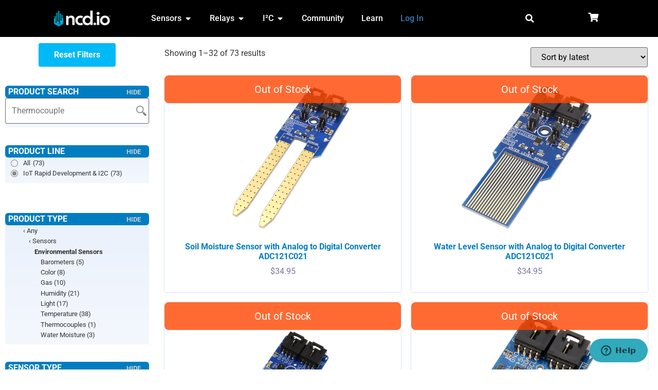

--- FILE ---
content_type: text/html; charset=UTF-8
request_url: https://store.ncd.io/?fwp_main_facet=iot-devices&fwp_product_type=environmental-sensors&fwp_interface=i2c-interface
body_size: 50532
content:
<!doctype html>
<html lang="en-US">
<head>
	<meta charset="UTF-8">
	<meta name="viewport" content="width=device-width, initial-scale=1">
	<link rel="profile" href="https://gmpg.org/xfn/11">
	<meta name='robots' content='index, follow, max-image-preview:large, max-snippet:-1, max-video-preview:-1' />
	<style>img:is([sizes="auto" i], [sizes^="auto," i]) { contain-intrinsic-size: 3000px 1500px }</style>
	
	<!-- This site is optimized with the Yoast SEO Premium plugin v26.0 (Yoast SEO v26.0) - https://yoast.com/wordpress/plugins/seo/ -->
	<title>Shop - IoT Devices &amp; Sensors | Relay Controllers, Current Monitoring &amp; Vibration Sensors - NCD Store</title>
	<meta name="description" content="Explore a wide range of IoT devices &amp; sensors. Control with relay controllers, monitor current, and detect vibrations for smarter solutions." />
	<link rel="canonical" href="https://store.ncd.io/" />
	<link rel="next" href="https://store.ncd.io/page/2/" />
	<meta property="og:locale" content="en_US" />
	<meta property="og:type" content="website" />
	<meta property="og:title" content="Shop - IoT Devices &amp; Sensors | Relay Controllers, Current Monitoring &amp; Vibration Sensors - Shop" />
	<meta property="og:description" content="Explore a wide range of IoT devices &amp; sensors. Control with relay controllers, monitor current, and detect vibrations for smarter solutions." />
	<meta property="og:url" content="https://store.ncd.io/" />
	<meta property="og:site_name" content="NCD Store" />
	<meta property="article:publisher" content="https://www.facebook.com/ncd.io" />
	<meta property="article:modified_time" content="2023-09-19T17:06:29+00:00" />
	<meta property="og:image" content="https://media.ncd.io/sites/2/20230613081230/ncd-square-blue.png" />
	<meta property="og:image:width" content="903" />
	<meta property="og:image:height" content="902" />
	<meta property="og:image:type" content="image/png" />
	<meta name="twitter:card" content="summary_large_image" />
	<meta name="twitter:title" content="Shop - IoT Devices &amp; Sensors | Relay Controllers, Current Monitoring &amp; Vibration Sensors - Shop" />
	<meta name="twitter:description" content="Explore a wide range of IoT devices &amp; sensors. Control with relay controllers, monitor current, and detect vibrations for smarter solutions." />
	<meta name="twitter:site" content="@ncdiot" />
	<script type="application/ld+json" class="yoast-schema-graph">{"@context":"https://schema.org","@graph":[{"@type":"WebPage","@id":"https://store.ncd.io/","url":"https://store.ncd.io/","name":"Shop - IoT Devices & Sensors | Relay Controllers, Current Monitoring & Vibration Sensors - NCD Store","isPartOf":{"@id":"https://store.ncd.io/#website"},"about":{"@id":"https://store.ncd.io/#organization"},"primaryImageOfPage":{"@id":"https://store.ncd.io/#primaryimage"},"image":{"@id":"https://store.ncd.io/#primaryimage"},"thumbnailUrl":"https://media.ncd.io/sites/2/20180301093006/ADC121C021-SMS-I2CS_1.png","datePublished":"2017-02-23T20:21:07+00:00","dateModified":"2023-09-19T17:06:29+00:00","description":"Explore a wide range of IoT devices & sensors. Control with relay controllers, monitor current, and detect vibrations for smarter solutions.","breadcrumb":{"@id":"https://store.ncd.io/#breadcrumb"},"inLanguage":"en-US","potentialAction":[{"@type":"ReadAction","target":["https://store.ncd.io/"]}]},{"@type":"ImageObject","inLanguage":"en-US","@id":"https://store.ncd.io/#primaryimage","url":"https://media.ncd.io/sites/2/20180301093006/ADC121C021-SMS-I2CS_1.png","contentUrl":"https://media.ncd.io/sites/2/20180301093006/ADC121C021-SMS-I2CS_1.png","width":1000,"height":667,"caption":"ADC121C021 Soil Moisture Sensor with I2C Interface"},{"@type":"BreadcrumbList","@id":"https://store.ncd.io/#breadcrumb","itemListElement":[{"@type":"ListItem","position":1,"name":"Home"}]},{"@type":"WebSite","@id":"https://store.ncd.io/#website","url":"https://store.ncd.io/","name":"NCD Store","description":"Store.ncd.io","publisher":{"@id":"https://store.ncd.io/#organization"},"alternateName":"NCD","potentialAction":[{"@type":"SearchAction","target":{"@type":"EntryPoint","urlTemplate":"https://store.ncd.io/?s={search_term_string}"},"query-input":{"@type":"PropertyValueSpecification","valueRequired":true,"valueName":"search_term_string"}}],"inLanguage":"en-US"},{"@type":"Organization","@id":"https://store.ncd.io/#organization","name":"National Control Devices","alternateName":"NCD","url":"https://store.ncd.io/","logo":{"@type":"ImageObject","inLanguage":"en-US","@id":"https://store.ncd.io/#/schema/logo/image/","url":"https://media.ncd.io/sites/2/20230613081230/ncd-square-blue.png","contentUrl":"https://media.ncd.io/sites/2/20230613081230/ncd-square-blue.png","width":903,"height":902,"caption":"National Control Devices"},"image":{"@id":"https://store.ncd.io/#/schema/logo/image/"},"sameAs":["https://www.facebook.com/ncd.io","https://x.com/ncdiot","https://www.youtube.com/@ncd-io/","https://www.linkedin.com/company/ncdio/","https://github.com/ncd-io"]}]}</script>
	<!-- / Yoast SEO Premium plugin. -->


<link rel='dns-prefetch' href='//fonts.googleapis.com' />
<link rel='dns-prefetch' href='//www.googletagmanager.com' />
<link rel="alternate" type="application/rss+xml" title="NCD Store &raquo; Feed" href="https://store.ncd.io/feed/" />
<link rel="alternate" type="application/rss+xml" title="NCD Store &raquo; Comments Feed" href="https://store.ncd.io/comments/feed/" />
<link rel="alternate" type="application/rss+xml" title="NCD Store &raquo; Products Feed" href="" />
<script>
window._wpemojiSettings = {"baseUrl":"https:\/\/s.w.org\/images\/core\/emoji\/16.0.1\/72x72\/","ext":".png","svgUrl":"https:\/\/s.w.org\/images\/core\/emoji\/16.0.1\/svg\/","svgExt":".svg","source":{"wpemoji":"https:\/\/store.ncd.io\/wp-includes\/js\/wp-emoji.js?ver=6.8.3","twemoji":"https:\/\/store.ncd.io\/wp-includes\/js\/twemoji.js?ver=6.8.3"}};
/**
 * @output wp-includes/js/wp-emoji-loader.js
 */

/**
 * Emoji Settings as exported in PHP via _print_emoji_detection_script().
 * @typedef WPEmojiSettings
 * @type {object}
 * @property {?object} source
 * @property {?string} source.concatemoji
 * @property {?string} source.twemoji
 * @property {?string} source.wpemoji
 * @property {?boolean} DOMReady
 * @property {?Function} readyCallback
 */

/**
 * Support tests.
 * @typedef SupportTests
 * @type {object}
 * @property {?boolean} flag
 * @property {?boolean} emoji
 */

/**
 * IIFE to detect emoji support and load Twemoji if needed.
 *
 * @param {Window} window
 * @param {Document} document
 * @param {WPEmojiSettings} settings
 */
( function wpEmojiLoader( window, document, settings ) {
	if ( typeof Promise === 'undefined' ) {
		return;
	}

	var sessionStorageKey = 'wpEmojiSettingsSupports';
	var tests = [ 'flag', 'emoji' ];

	/**
	 * Checks whether the browser supports offloading to a Worker.
	 *
	 * @since 6.3.0
	 *
	 * @private
	 *
	 * @returns {boolean}
	 */
	function supportsWorkerOffloading() {
		return (
			typeof Worker !== 'undefined' &&
			typeof OffscreenCanvas !== 'undefined' &&
			typeof URL !== 'undefined' &&
			URL.createObjectURL &&
			typeof Blob !== 'undefined'
		);
	}

	/**
	 * @typedef SessionSupportTests
	 * @type {object}
	 * @property {number} timestamp
	 * @property {SupportTests} supportTests
	 */

	/**
	 * Get support tests from session.
	 *
	 * @since 6.3.0
	 *
	 * @private
	 *
	 * @returns {?SupportTests} Support tests, or null if not set or older than 1 week.
	 */
	function getSessionSupportTests() {
		try {
			/** @type {SessionSupportTests} */
			var item = JSON.parse(
				sessionStorage.getItem( sessionStorageKey )
			);
			if (
				typeof item === 'object' &&
				typeof item.timestamp === 'number' &&
				new Date().valueOf() < item.timestamp + 604800 && // Note: Number is a week in seconds.
				typeof item.supportTests === 'object'
			) {
				return item.supportTests;
			}
		} catch ( e ) {}
		return null;
	}

	/**
	 * Persist the supports in session storage.
	 *
	 * @since 6.3.0
	 *
	 * @private
	 *
	 * @param {SupportTests} supportTests Support tests.
	 */
	function setSessionSupportTests( supportTests ) {
		try {
			/** @type {SessionSupportTests} */
			var item = {
				supportTests: supportTests,
				timestamp: new Date().valueOf()
			};

			sessionStorage.setItem(
				sessionStorageKey,
				JSON.stringify( item )
			);
		} catch ( e ) {}
	}

	/**
	 * Checks if two sets of Emoji characters render the same visually.
	 *
	 * This is used to determine if the browser is rendering an emoji with multiple data points
	 * correctly. set1 is the emoji in the correct form, using a zero-width joiner. set2 is the emoji
	 * in the incorrect form, using a zero-width space. If the two sets render the same, then the browser
	 * does not support the emoji correctly.
	 *
	 * This function may be serialized to run in a Worker. Therefore, it cannot refer to variables from the containing
	 * scope. Everything must be passed by parameters.
	 *
	 * @since 4.9.0
	 *
	 * @private
	 *
	 * @param {CanvasRenderingContext2D} context 2D Context.
	 * @param {string} set1 Set of Emoji to test.
	 * @param {string} set2 Set of Emoji to test.
	 *
	 * @return {boolean} True if the two sets render the same.
	 */
	function emojiSetsRenderIdentically( context, set1, set2 ) {
		// Cleanup from previous test.
		context.clearRect( 0, 0, context.canvas.width, context.canvas.height );
		context.fillText( set1, 0, 0 );
		var rendered1 = new Uint32Array(
			context.getImageData(
				0,
				0,
				context.canvas.width,
				context.canvas.height
			).data
		);

		// Cleanup from previous test.
		context.clearRect( 0, 0, context.canvas.width, context.canvas.height );
		context.fillText( set2, 0, 0 );
		var rendered2 = new Uint32Array(
			context.getImageData(
				0,
				0,
				context.canvas.width,
				context.canvas.height
			).data
		);

		return rendered1.every( function ( rendered2Data, index ) {
			return rendered2Data === rendered2[ index ];
		} );
	}

	/**
	 * Checks if the center point of a single emoji is empty.
	 *
	 * This is used to determine if the browser is rendering an emoji with a single data point
	 * correctly. The center point of an incorrectly rendered emoji will be empty. A correctly
	 * rendered emoji will have a non-zero value at the center point.
	 *
	 * This function may be serialized to run in a Worker. Therefore, it cannot refer to variables from the containing
	 * scope. Everything must be passed by parameters.
	 *
	 * @since 6.8.2
	 *
	 * @private
	 *
	 * @param {CanvasRenderingContext2D} context 2D Context.
	 * @param {string} emoji Emoji to test.
	 *
	 * @return {boolean} True if the center point is empty.
	 */
	function emojiRendersEmptyCenterPoint( context, emoji ) {
		// Cleanup from previous test.
		context.clearRect( 0, 0, context.canvas.width, context.canvas.height );
		context.fillText( emoji, 0, 0 );

		// Test if the center point (16, 16) is empty (0,0,0,0).
		var centerPoint = context.getImageData(16, 16, 1, 1);
		for ( var i = 0; i < centerPoint.data.length; i++ ) {
			if ( centerPoint.data[ i ] !== 0 ) {
				// Stop checking the moment it's known not to be empty.
				return false;
			}
		}

		return true;
	}

	/**
	 * Determines if the browser properly renders Emoji that Twemoji can supplement.
	 *
	 * This function may be serialized to run in a Worker. Therefore, it cannot refer to variables from the containing
	 * scope. Everything must be passed by parameters.
	 *
	 * @since 4.2.0
	 *
	 * @private
	 *
	 * @param {CanvasRenderingContext2D} context 2D Context.
	 * @param {string} type Whether to test for support of "flag" or "emoji".
	 * @param {Function} emojiSetsRenderIdentically Reference to emojiSetsRenderIdentically function, needed due to minification.
	 * @param {Function} emojiRendersEmptyCenterPoint Reference to emojiRendersEmptyCenterPoint function, needed due to minification.
	 *
	 * @return {boolean} True if the browser can render emoji, false if it cannot.
	 */
	function browserSupportsEmoji( context, type, emojiSetsRenderIdentically, emojiRendersEmptyCenterPoint ) {
		var isIdentical;

		switch ( type ) {
			case 'flag':
				/*
				 * Test for Transgender flag compatibility. Added in Unicode 13.
				 *
				 * To test for support, we try to render it, and compare the rendering to how it would look if
				 * the browser doesn't render it correctly (white flag emoji + transgender symbol).
				 */
				isIdentical = emojiSetsRenderIdentically(
					context,
					'\uD83C\uDFF3\uFE0F\u200D\u26A7\uFE0F', // as a zero-width joiner sequence
					'\uD83C\uDFF3\uFE0F\u200B\u26A7\uFE0F' // separated by a zero-width space
				);

				if ( isIdentical ) {
					return false;
				}

				/*
				 * Test for Sark flag compatibility. This is the least supported of the letter locale flags,
				 * so gives us an easy test for full support.
				 *
				 * To test for support, we try to render it, and compare the rendering to how it would look if
				 * the browser doesn't render it correctly ([C] + [Q]).
				 */
				isIdentical = emojiSetsRenderIdentically(
					context,
					'\uD83C\uDDE8\uD83C\uDDF6', // as the sequence of two code points
					'\uD83C\uDDE8\u200B\uD83C\uDDF6' // as the two code points separated by a zero-width space
				);

				if ( isIdentical ) {
					return false;
				}

				/*
				 * Test for English flag compatibility. England is a country in the United Kingdom, it
				 * does not have a two letter locale code but rather a five letter sub-division code.
				 *
				 * To test for support, we try to render it, and compare the rendering to how it would look if
				 * the browser doesn't render it correctly (black flag emoji + [G] + [B] + [E] + [N] + [G]).
				 */
				isIdentical = emojiSetsRenderIdentically(
					context,
					// as the flag sequence
					'\uD83C\uDFF4\uDB40\uDC67\uDB40\uDC62\uDB40\uDC65\uDB40\uDC6E\uDB40\uDC67\uDB40\uDC7F',
					// with each code point separated by a zero-width space
					'\uD83C\uDFF4\u200B\uDB40\uDC67\u200B\uDB40\uDC62\u200B\uDB40\uDC65\u200B\uDB40\uDC6E\u200B\uDB40\uDC67\u200B\uDB40\uDC7F'
				);

				return ! isIdentical;
			case 'emoji':
				/*
				 * Does Emoji 16.0 cause the browser to go splat?
				 *
				 * To test for Emoji 16.0 support, try to render a new emoji: Splatter.
				 *
				 * The splatter emoji is a single code point emoji. Testing for browser support
				 * required testing the center point of the emoji to see if it is empty.
				 *
				 * 0xD83E 0xDEDF (\uD83E\uDEDF) == 🫟 Splatter.
				 *
				 * When updating this test, please ensure that the emoji is either a single code point
				 * or switch to using the emojiSetsRenderIdentically function and testing with a zero-width
				 * joiner vs a zero-width space.
				 */
				var notSupported = emojiRendersEmptyCenterPoint( context, '\uD83E\uDEDF' );
				return ! notSupported;
		}

		return false;
	}

	/**
	 * Checks emoji support tests.
	 *
	 * This function may be serialized to run in a Worker. Therefore, it cannot refer to variables from the containing
	 * scope. Everything must be passed by parameters.
	 *
	 * @since 6.3.0
	 *
	 * @private
	 *
	 * @param {string[]} tests Tests.
	 * @param {Function} browserSupportsEmoji Reference to browserSupportsEmoji function, needed due to minification.
	 * @param {Function} emojiSetsRenderIdentically Reference to emojiSetsRenderIdentically function, needed due to minification.
	 * @param {Function} emojiRendersEmptyCenterPoint Reference to emojiRendersEmptyCenterPoint function, needed due to minification.
	 *
	 * @return {SupportTests} Support tests.
	 */
	function testEmojiSupports( tests, browserSupportsEmoji, emojiSetsRenderIdentically, emojiRendersEmptyCenterPoint ) {
		var canvas;
		if (
			typeof WorkerGlobalScope !== 'undefined' &&
			self instanceof WorkerGlobalScope
		) {
			canvas = new OffscreenCanvas( 300, 150 ); // Dimensions are default for HTMLCanvasElement.
		} else {
			canvas = document.createElement( 'canvas' );
		}

		var context = canvas.getContext( '2d', { willReadFrequently: true } );

		/*
		 * Chrome on OS X added native emoji rendering in M41. Unfortunately,
		 * it doesn't work when the font is bolder than 500 weight. So, we
		 * check for bold rendering support to avoid invisible emoji in Chrome.
		 */
		context.textBaseline = 'top';
		context.font = '600 32px Arial';

		var supports = {};
		tests.forEach( function ( test ) {
			supports[ test ] = browserSupportsEmoji( context, test, emojiSetsRenderIdentically, emojiRendersEmptyCenterPoint );
		} );
		return supports;
	}

	/**
	 * Adds a script to the head of the document.
	 *
	 * @ignore
	 *
	 * @since 4.2.0
	 *
	 * @param {string} src The url where the script is located.
	 *
	 * @return {void}
	 */
	function addScript( src ) {
		var script = document.createElement( 'script' );
		script.src = src;
		script.defer = true;
		document.head.appendChild( script );
	}

	settings.supports = {
		everything: true,
		everythingExceptFlag: true
	};

	// Create a promise for DOMContentLoaded since the worker logic may finish after the event has fired.
	var domReadyPromise = new Promise( function ( resolve ) {
		document.addEventListener( 'DOMContentLoaded', resolve, {
			once: true
		} );
	} );

	// Obtain the emoji support from the browser, asynchronously when possible.
	new Promise( function ( resolve ) {
		var supportTests = getSessionSupportTests();
		if ( supportTests ) {
			resolve( supportTests );
			return;
		}

		if ( supportsWorkerOffloading() ) {
			try {
				// Note that the functions are being passed as arguments due to minification.
				var workerScript =
					'postMessage(' +
					testEmojiSupports.toString() +
					'(' +
					[
						JSON.stringify( tests ),
						browserSupportsEmoji.toString(),
						emojiSetsRenderIdentically.toString(),
						emojiRendersEmptyCenterPoint.toString()
					].join( ',' ) +
					'));';
				var blob = new Blob( [ workerScript ], {
					type: 'text/javascript'
				} );
				var worker = new Worker( URL.createObjectURL( blob ), { name: 'wpTestEmojiSupports' } );
				worker.onmessage = function ( event ) {
					supportTests = event.data;
					setSessionSupportTests( supportTests );
					worker.terminate();
					resolve( supportTests );
				};
				return;
			} catch ( e ) {}
		}

		supportTests = testEmojiSupports( tests, browserSupportsEmoji, emojiSetsRenderIdentically, emojiRendersEmptyCenterPoint );
		setSessionSupportTests( supportTests );
		resolve( supportTests );
	} )
		// Once the browser emoji support has been obtained from the session, finalize the settings.
		.then( function ( supportTests ) {
			/*
			 * Tests the browser support for flag emojis and other emojis, and adjusts the
			 * support settings accordingly.
			 */
			for ( var test in supportTests ) {
				settings.supports[ test ] = supportTests[ test ];

				settings.supports.everything =
					settings.supports.everything && settings.supports[ test ];

				if ( 'flag' !== test ) {
					settings.supports.everythingExceptFlag =
						settings.supports.everythingExceptFlag &&
						settings.supports[ test ];
				}
			}

			settings.supports.everythingExceptFlag =
				settings.supports.everythingExceptFlag &&
				! settings.supports.flag;

			// Sets DOMReady to false and assigns a ready function to settings.
			settings.DOMReady = false;
			settings.readyCallback = function () {
				settings.DOMReady = true;
			};
		} )
		.then( function () {
			return domReadyPromise;
		} )
		.then( function () {
			// When the browser can not render everything we need to load a polyfill.
			if ( ! settings.supports.everything ) {
				settings.readyCallback();

				var src = settings.source || {};

				if ( src.concatemoji ) {
					addScript( src.concatemoji );
				} else if ( src.wpemoji && src.twemoji ) {
					addScript( src.twemoji );
					addScript( src.wpemoji );
				}
			}
		} );
} )( window, document, window._wpemojiSettings );
</script>
<link rel='stylesheet' id='wc-authorize-net-cim-credit-card-checkout-block-css' href='https://store.ncd.io/wp-content/plugins/woocommerce-gateway-authorize-net-cim/assets/css/blocks/wc-authorize-net-cim-checkout-block.css?ver=1768932285' media='all' />
<link rel='stylesheet' id='wc-authorize-net-cim-echeck-checkout-block-css' href='https://store.ncd.io/wp-content/plugins/woocommerce-gateway-authorize-net-cim/assets/css/blocks/wc-authorize-net-cim-checkout-block.css?ver=1768932285' media='all' />
<link rel='stylesheet' id='drawings-css' href='https://store.ncd.io/wp-content/plugins/ncd-acf/assets/css/drawing.css?ver=6.8.3' media='all' />
<link rel='stylesheet' id='ncd-kitcode-css' href='https://store.ncd.io/wp-content/plugins/ncd-add-ons/assets/css/kitcode.css?ver=6.8.3' media='all' />
<link rel='stylesheet' id='ncd-add-ons-public-css' href='https://store.ncd.io/wp-content/plugins/ncd-add-ons/assets/css/public.css?1765826525&#038;ver=6.8.3' media='all' />
<link rel='stylesheet' id='ncd-featherlight-css' href='https://store.ncd.io/wp-content/plugins/ncd-github/vendor/featherlight.css?ver=6.8.3' media='all' />
<link rel='stylesheet' id='ncd-hljs-css' href='https://store.ncd.io/wp-content/plugins/ncd-github/vendor/hljs/styles/github.css?ver=6.8.3' media='all' />
<link rel='stylesheet' id='ncd-github-css' href='https://store.ncd.io/wp-content/plugins/ncd-github/assets/github.css?ver=6.8.3' media='all' />
<link rel='stylesheet' id='acfwf-wc-cart-block-integration-css' href='https://store.ncd.io/wp-content/plugins/advanced-coupons-for-woocommerce-free/dist/assets/index-467dde24.css?ver=1752952636' media='all' />
<link rel='stylesheet' id='acfwf-wc-checkout-block-integration-css' href='https://store.ncd.io/wp-content/plugins/advanced-coupons-for-woocommerce-free/dist/assets/index-2a7d8588.css?ver=1752952636' media='all' />
<style id='wp-emoji-styles-inline-css'>

	img.wp-smiley, img.emoji {
		display: inline !important;
		border: none !important;
		box-shadow: none !important;
		height: 1em !important;
		width: 1em !important;
		margin: 0 0.07em !important;
		vertical-align: -0.1em !important;
		background: none !important;
		padding: 0 !important;
	}
</style>
<link rel='stylesheet' id='wp-block-library-css' href='https://store.ncd.io/wp-includes/css/dist/block-library/style.css?ver=6.8.3' media='all' />
<link rel='stylesheet' id='acfw-blocks-frontend-css' href='https://store.ncd.io/wp-content/plugins/advanced-coupons-for-woocommerce-free/css/acfw-blocks-frontend.css?ver=4.6.8' media='all' />
<style id='global-styles-inline-css'>
:root{--wp--preset--aspect-ratio--square: 1;--wp--preset--aspect-ratio--4-3: 4/3;--wp--preset--aspect-ratio--3-4: 3/4;--wp--preset--aspect-ratio--3-2: 3/2;--wp--preset--aspect-ratio--2-3: 2/3;--wp--preset--aspect-ratio--16-9: 16/9;--wp--preset--aspect-ratio--9-16: 9/16;--wp--preset--color--black: #000000;--wp--preset--color--cyan-bluish-gray: #abb8c3;--wp--preset--color--white: #ffffff;--wp--preset--color--pale-pink: #f78da7;--wp--preset--color--vivid-red: #cf2e2e;--wp--preset--color--luminous-vivid-orange: #ff6900;--wp--preset--color--luminous-vivid-amber: #fcb900;--wp--preset--color--light-green-cyan: #7bdcb5;--wp--preset--color--vivid-green-cyan: #00d084;--wp--preset--color--pale-cyan-blue: #8ed1fc;--wp--preset--color--vivid-cyan-blue: #0693e3;--wp--preset--color--vivid-purple: #9b51e0;--wp--preset--gradient--vivid-cyan-blue-to-vivid-purple: linear-gradient(135deg,rgba(6,147,227,1) 0%,rgb(155,81,224) 100%);--wp--preset--gradient--light-green-cyan-to-vivid-green-cyan: linear-gradient(135deg,rgb(122,220,180) 0%,rgb(0,208,130) 100%);--wp--preset--gradient--luminous-vivid-amber-to-luminous-vivid-orange: linear-gradient(135deg,rgba(252,185,0,1) 0%,rgba(255,105,0,1) 100%);--wp--preset--gradient--luminous-vivid-orange-to-vivid-red: linear-gradient(135deg,rgba(255,105,0,1) 0%,rgb(207,46,46) 100%);--wp--preset--gradient--very-light-gray-to-cyan-bluish-gray: linear-gradient(135deg,rgb(238,238,238) 0%,rgb(169,184,195) 100%);--wp--preset--gradient--cool-to-warm-spectrum: linear-gradient(135deg,rgb(74,234,220) 0%,rgb(151,120,209) 20%,rgb(207,42,186) 40%,rgb(238,44,130) 60%,rgb(251,105,98) 80%,rgb(254,248,76) 100%);--wp--preset--gradient--blush-light-purple: linear-gradient(135deg,rgb(255,206,236) 0%,rgb(152,150,240) 100%);--wp--preset--gradient--blush-bordeaux: linear-gradient(135deg,rgb(254,205,165) 0%,rgb(254,45,45) 50%,rgb(107,0,62) 100%);--wp--preset--gradient--luminous-dusk: linear-gradient(135deg,rgb(255,203,112) 0%,rgb(199,81,192) 50%,rgb(65,88,208) 100%);--wp--preset--gradient--pale-ocean: linear-gradient(135deg,rgb(255,245,203) 0%,rgb(182,227,212) 50%,rgb(51,167,181) 100%);--wp--preset--gradient--electric-grass: linear-gradient(135deg,rgb(202,248,128) 0%,rgb(113,206,126) 100%);--wp--preset--gradient--midnight: linear-gradient(135deg,rgb(2,3,129) 0%,rgb(40,116,252) 100%);--wp--preset--font-size--small: 13px;--wp--preset--font-size--medium: 20px;--wp--preset--font-size--large: 36px;--wp--preset--font-size--x-large: 42px;--wp--preset--spacing--20: 0.44rem;--wp--preset--spacing--30: 0.67rem;--wp--preset--spacing--40: 1rem;--wp--preset--spacing--50: 1.5rem;--wp--preset--spacing--60: 2.25rem;--wp--preset--spacing--70: 3.38rem;--wp--preset--spacing--80: 5.06rem;--wp--preset--shadow--natural: 6px 6px 9px rgba(0, 0, 0, 0.2);--wp--preset--shadow--deep: 12px 12px 50px rgba(0, 0, 0, 0.4);--wp--preset--shadow--sharp: 6px 6px 0px rgba(0, 0, 0, 0.2);--wp--preset--shadow--outlined: 6px 6px 0px -3px rgba(255, 255, 255, 1), 6px 6px rgba(0, 0, 0, 1);--wp--preset--shadow--crisp: 6px 6px 0px rgba(0, 0, 0, 1);}:root { --wp--style--global--content-size: 800px;--wp--style--global--wide-size: 1200px; }:where(body) { margin: 0; }.wp-site-blocks > .alignleft { float: left; margin-right: 2em; }.wp-site-blocks > .alignright { float: right; margin-left: 2em; }.wp-site-blocks > .aligncenter { justify-content: center; margin-left: auto; margin-right: auto; }:where(.wp-site-blocks) > * { margin-block-start: 24px; margin-block-end: 0; }:where(.wp-site-blocks) > :first-child { margin-block-start: 0; }:where(.wp-site-blocks) > :last-child { margin-block-end: 0; }:root { --wp--style--block-gap: 24px; }:root :where(.is-layout-flow) > :first-child{margin-block-start: 0;}:root :where(.is-layout-flow) > :last-child{margin-block-end: 0;}:root :where(.is-layout-flow) > *{margin-block-start: 24px;margin-block-end: 0;}:root :where(.is-layout-constrained) > :first-child{margin-block-start: 0;}:root :where(.is-layout-constrained) > :last-child{margin-block-end: 0;}:root :where(.is-layout-constrained) > *{margin-block-start: 24px;margin-block-end: 0;}:root :where(.is-layout-flex){gap: 24px;}:root :where(.is-layout-grid){gap: 24px;}.is-layout-flow > .alignleft{float: left;margin-inline-start: 0;margin-inline-end: 2em;}.is-layout-flow > .alignright{float: right;margin-inline-start: 2em;margin-inline-end: 0;}.is-layout-flow > .aligncenter{margin-left: auto !important;margin-right: auto !important;}.is-layout-constrained > .alignleft{float: left;margin-inline-start: 0;margin-inline-end: 2em;}.is-layout-constrained > .alignright{float: right;margin-inline-start: 2em;margin-inline-end: 0;}.is-layout-constrained > .aligncenter{margin-left: auto !important;margin-right: auto !important;}.is-layout-constrained > :where(:not(.alignleft):not(.alignright):not(.alignfull)){max-width: var(--wp--style--global--content-size);margin-left: auto !important;margin-right: auto !important;}.is-layout-constrained > .alignwide{max-width: var(--wp--style--global--wide-size);}body .is-layout-flex{display: flex;}.is-layout-flex{flex-wrap: wrap;align-items: center;}.is-layout-flex > :is(*, div){margin: 0;}body .is-layout-grid{display: grid;}.is-layout-grid > :is(*, div){margin: 0;}body{padding-top: 0px;padding-right: 0px;padding-bottom: 0px;padding-left: 0px;}a:where(:not(.wp-element-button)){text-decoration: underline;}:root :where(.wp-element-button, .wp-block-button__link){background-color: #32373c;border-width: 0;color: #fff;font-family: inherit;font-size: inherit;line-height: inherit;padding: calc(0.667em + 2px) calc(1.333em + 2px);text-decoration: none;}.has-black-color{color: var(--wp--preset--color--black) !important;}.has-cyan-bluish-gray-color{color: var(--wp--preset--color--cyan-bluish-gray) !important;}.has-white-color{color: var(--wp--preset--color--white) !important;}.has-pale-pink-color{color: var(--wp--preset--color--pale-pink) !important;}.has-vivid-red-color{color: var(--wp--preset--color--vivid-red) !important;}.has-luminous-vivid-orange-color{color: var(--wp--preset--color--luminous-vivid-orange) !important;}.has-luminous-vivid-amber-color{color: var(--wp--preset--color--luminous-vivid-amber) !important;}.has-light-green-cyan-color{color: var(--wp--preset--color--light-green-cyan) !important;}.has-vivid-green-cyan-color{color: var(--wp--preset--color--vivid-green-cyan) !important;}.has-pale-cyan-blue-color{color: var(--wp--preset--color--pale-cyan-blue) !important;}.has-vivid-cyan-blue-color{color: var(--wp--preset--color--vivid-cyan-blue) !important;}.has-vivid-purple-color{color: var(--wp--preset--color--vivid-purple) !important;}.has-black-background-color{background-color: var(--wp--preset--color--black) !important;}.has-cyan-bluish-gray-background-color{background-color: var(--wp--preset--color--cyan-bluish-gray) !important;}.has-white-background-color{background-color: var(--wp--preset--color--white) !important;}.has-pale-pink-background-color{background-color: var(--wp--preset--color--pale-pink) !important;}.has-vivid-red-background-color{background-color: var(--wp--preset--color--vivid-red) !important;}.has-luminous-vivid-orange-background-color{background-color: var(--wp--preset--color--luminous-vivid-orange) !important;}.has-luminous-vivid-amber-background-color{background-color: var(--wp--preset--color--luminous-vivid-amber) !important;}.has-light-green-cyan-background-color{background-color: var(--wp--preset--color--light-green-cyan) !important;}.has-vivid-green-cyan-background-color{background-color: var(--wp--preset--color--vivid-green-cyan) !important;}.has-pale-cyan-blue-background-color{background-color: var(--wp--preset--color--pale-cyan-blue) !important;}.has-vivid-cyan-blue-background-color{background-color: var(--wp--preset--color--vivid-cyan-blue) !important;}.has-vivid-purple-background-color{background-color: var(--wp--preset--color--vivid-purple) !important;}.has-black-border-color{border-color: var(--wp--preset--color--black) !important;}.has-cyan-bluish-gray-border-color{border-color: var(--wp--preset--color--cyan-bluish-gray) !important;}.has-white-border-color{border-color: var(--wp--preset--color--white) !important;}.has-pale-pink-border-color{border-color: var(--wp--preset--color--pale-pink) !important;}.has-vivid-red-border-color{border-color: var(--wp--preset--color--vivid-red) !important;}.has-luminous-vivid-orange-border-color{border-color: var(--wp--preset--color--luminous-vivid-orange) !important;}.has-luminous-vivid-amber-border-color{border-color: var(--wp--preset--color--luminous-vivid-amber) !important;}.has-light-green-cyan-border-color{border-color: var(--wp--preset--color--light-green-cyan) !important;}.has-vivid-green-cyan-border-color{border-color: var(--wp--preset--color--vivid-green-cyan) !important;}.has-pale-cyan-blue-border-color{border-color: var(--wp--preset--color--pale-cyan-blue) !important;}.has-vivid-cyan-blue-border-color{border-color: var(--wp--preset--color--vivid-cyan-blue) !important;}.has-vivid-purple-border-color{border-color: var(--wp--preset--color--vivid-purple) !important;}.has-vivid-cyan-blue-to-vivid-purple-gradient-background{background: var(--wp--preset--gradient--vivid-cyan-blue-to-vivid-purple) !important;}.has-light-green-cyan-to-vivid-green-cyan-gradient-background{background: var(--wp--preset--gradient--light-green-cyan-to-vivid-green-cyan) !important;}.has-luminous-vivid-amber-to-luminous-vivid-orange-gradient-background{background: var(--wp--preset--gradient--luminous-vivid-amber-to-luminous-vivid-orange) !important;}.has-luminous-vivid-orange-to-vivid-red-gradient-background{background: var(--wp--preset--gradient--luminous-vivid-orange-to-vivid-red) !important;}.has-very-light-gray-to-cyan-bluish-gray-gradient-background{background: var(--wp--preset--gradient--very-light-gray-to-cyan-bluish-gray) !important;}.has-cool-to-warm-spectrum-gradient-background{background: var(--wp--preset--gradient--cool-to-warm-spectrum) !important;}.has-blush-light-purple-gradient-background{background: var(--wp--preset--gradient--blush-light-purple) !important;}.has-blush-bordeaux-gradient-background{background: var(--wp--preset--gradient--blush-bordeaux) !important;}.has-luminous-dusk-gradient-background{background: var(--wp--preset--gradient--luminous-dusk) !important;}.has-pale-ocean-gradient-background{background: var(--wp--preset--gradient--pale-ocean) !important;}.has-electric-grass-gradient-background{background: var(--wp--preset--gradient--electric-grass) !important;}.has-midnight-gradient-background{background: var(--wp--preset--gradient--midnight) !important;}.has-small-font-size{font-size: var(--wp--preset--font-size--small) !important;}.has-medium-font-size{font-size: var(--wp--preset--font-size--medium) !important;}.has-large-font-size{font-size: var(--wp--preset--font-size--large) !important;}.has-x-large-font-size{font-size: var(--wp--preset--font-size--x-large) !important;}
:root :where(.wp-block-pullquote){font-size: 1.5em;line-height: 1.6;}
</style>
<link rel='stylesheet' id='ncd-store-css' href='https://store.ncd.io/wp-content/plugins/ncd-custom/css/ncd-store.css?1&#038;ver=6.8.3' media='all' />
<link rel='stylesheet' id='swf_styles-css' href='https://store.ncd.io/wp-content/plugins/simple-woocommerce-favourites/assets/styles/swf_styles.css?ver=2.1' media='all' />
<link rel='stylesheet' id='woocommerce-layout-css' href='https://store.ncd.io/wp-content/plugins/woocommerce/assets/css/woocommerce-layout.css?ver=10.2.3' media='all' />
<link rel='stylesheet' id='woocommerce-smallscreen-css' href='https://store.ncd.io/wp-content/plugins/woocommerce/assets/css/woocommerce-smallscreen.css?ver=10.2.3' media='only screen and (max-width: 768px)' />
<link rel='stylesheet' id='woocommerce-general-css' href='https://store.ncd.io/wp-content/plugins/woocommerce/assets/css/woocommerce.css?ver=10.2.3' media='all' />
<style id='woocommerce-inline-inline-css'>
.woocommerce form .form-row .required { visibility: visible; }
</style>
<link rel='stylesheet' id='brands-styles-css' href='https://store.ncd.io/wp-content/plugins/woocommerce/assets/css/brands.css?ver=10.2.3' media='all' />
<link rel='stylesheet' id='wc-avatax-frontend-css' href='https://store.ncd.io/wp-content/plugins/woocommerce-avatax/assets/css/frontend/wc-avatax-frontend.min.css?ver=3.6.0' media='all' />
<link rel='stylesheet' id='hello-elementor-css' href='https://store.ncd.io/wp-content/themes/hello-elementor/assets/css/reset.css?ver=3.4.4' media='all' />
<link rel='stylesheet' id='hello-elementor-theme-style-css' href='https://store.ncd.io/wp-content/themes/hello-elementor/assets/css/theme.css?ver=3.4.4' media='all' />
<link rel='stylesheet' id='hello-elementor-header-footer-css' href='https://store.ncd.io/wp-content/themes/hello-elementor/assets/css/header-footer.css?ver=3.4.4' media='all' />
<link rel='stylesheet' id='elementor-frontend-css' href='https://store.ncd.io/wp-content/uploads/sites/2/elementor/css/custom-frontend.css?ver=1762546740' media='all' />
<link rel='stylesheet' id='widget-image-css' href='https://store.ncd.io/wp-content/plugins/elementor/assets/css/widget-image.min.css?ver=3.32.3' media='all' />
<link rel='stylesheet' id='widget-mega-menu-css' href='https://store.ncd.io/wp-content/uploads/sites/2/elementor/css/custom-pro-widget-mega-menu.min.css?ver=1762546740' media='all' />
<link rel='stylesheet' id='widget-search-form-css' href='https://store.ncd.io/wp-content/plugins/elementor-pro/assets/css/widget-search-form.min.css?ver=3.32.2' media='all' />
<link rel='stylesheet' id='elementor-icons-shared-0-css' href='https://store.ncd.io/wp-content/plugins/elementor/assets/lib/font-awesome/css/fontawesome.css?ver=5.15.3' media='all' />
<link rel='stylesheet' id='elementor-icons-fa-solid-css' href='https://store.ncd.io/wp-content/plugins/elementor/assets/lib/font-awesome/css/solid.css?ver=5.15.3' media='all' />
<link rel='stylesheet' id='e-animation-skew-css' href='https://store.ncd.io/wp-content/plugins/elementor/assets/lib/animations/styles/e-animation-skew.css?ver=3.32.3' media='all' />
<link rel='stylesheet' id='widget-heading-css' href='https://store.ncd.io/wp-content/plugins/elementor/assets/css/widget-heading.min.css?ver=3.32.3' media='all' />
<link rel='stylesheet' id='widget-icon-list-css' href='https://store.ncd.io/wp-content/uploads/sites/2/elementor/css/custom-widget-icon-list.min.css?ver=1762546740' media='all' />
<link rel='stylesheet' id='e-animation-grow-css' href='https://store.ncd.io/wp-content/plugins/elementor/assets/lib/animations/styles/e-animation-grow.css?ver=3.32.3' media='all' />
<link rel='stylesheet' id='widget-woocommerce-products-css' href='https://store.ncd.io/wp-content/plugins/elementor-pro/assets/css/widget-woocommerce-products.min.css?ver=3.32.2' media='all' />
<link rel='stylesheet' id='widget-woocommerce-products-archive-css' href='https://store.ncd.io/wp-content/uploads/sites/2/elementor/css/custom-pro-widget-woocommerce-products-archive.min.css?ver=1762546740' media='all' />
<link rel='stylesheet' id='elementor-icons-css' href='https://store.ncd.io/wp-content/plugins/elementor/assets/lib/eicons/css/elementor-icons.css?ver=5.44.0' media='all' />
<link rel='stylesheet' id='elementor-post-413046-css' href='https://store.ncd.io/wp-content/uploads/sites/2/elementor/css/post-413046.css?ver=1762546740' media='all' />
<link rel='stylesheet' id='font-awesome-5-all-css' href='https://store.ncd.io/wp-content/plugins/elementor/assets/lib/font-awesome/css/all.css?ver=3.32.3' media='all' />
<link rel='stylesheet' id='font-awesome-4-shim-css' href='https://store.ncd.io/wp-content/plugins/elementor/assets/lib/font-awesome/css/v4-shims.css?ver=3.32.3' media='all' />
<link rel='stylesheet' id='elementor-post-456330-css' href='https://store.ncd.io/wp-content/uploads/sites/2/elementor/css/post-456330.css?ver=1762546741' media='all' />
<link rel='stylesheet' id='elementor-post-450575-css' href='https://store.ncd.io/wp-content/uploads/sites/2/elementor/css/post-450575.css?ver=1762546741' media='all' />
<link rel='stylesheet' id='elementor-post-457451-css' href='https://store.ncd.io/wp-content/uploads/sites/2/elementor/css/post-457451.css?ver=1762546741' media='all' />
<link rel='stylesheet' id='sv-wc-payment-gateway-payment-form-v5_15_12-css' href='https://store.ncd.io/wp-content/plugins/woocommerce-gateway-authorize-net-cim/vendor/skyverge/wc-plugin-framework/woocommerce/payment-gateway/assets/css/frontend/sv-wc-payment-gateway-payment-form.min.css?ver=5.15.12' media='all' />
<link rel='stylesheet' id='tablepress-default-css' href='https://store.ncd.io/wp-content/plugins/tablepress/css/build/default.css?ver=3.2.3' media='all' />
<link rel='stylesheet' id='searchwp-forms-css' href='https://store.ncd.io/wp-content/plugins/searchwp/assets/css/frontend/search-forms.css?ver=4.3.18' media='all' />
<link rel='stylesheet' id='hello-child-product-list-css' href='https://store.ncd.io/wp-content/themes/hello-elementor-child/assets/css/product_list.css?ver=6.8.3' media='all' />
<link rel='stylesheet' id='add_google_fonts-css' href='https://fonts.googleapis.com/css2?family=Open+Sans%3Aital%2Cwght%400%2C300%3B0%2C400%3B0%2C600%3B0%2C700%3B0%2C800%3B1%2C300%3B1%2C400%3B1%2C600%3B1%2C700%3B1%2C800&#038;display=swap&#038;ver=6.8.3' media='all' />
<link rel='stylesheet' id='hello-child-global-style-css' href='https://store.ncd.io/wp-content/themes/hello-elementor-child/style.css?ver=6.8.3' media='all' />
<link rel='stylesheet' id='elementor-gf-local-roboto-css' href='https://store.ncd.io/wp-content/uploads/sites/2/elementor/google-fonts/css/roboto.css?ver=1742927299' media='all' />
<link rel='stylesheet' id='elementor-gf-local-robotoslab-css' href='https://store.ncd.io/wp-content/uploads/sites/2/elementor/google-fonts/css/robotoslab.css?ver=1742927301' media='all' />
<link rel='stylesheet' id='elementor-gf-local-opensans-css' href='https://store.ncd.io/wp-content/uploads/sites/2/elementor/google-fonts/css/opensans.css?ver=1742927304' media='all' />
<link rel='stylesheet' id='elementor-gf-local-worksans-css' href='https://store.ncd.io/wp-content/uploads/sites/2/elementor/google-fonts/css/worksans.css?ver=1742927305' media='all' />
<link rel='stylesheet' id='elementor-icons-fa-brands-css' href='https://store.ncd.io/wp-content/plugins/elementor/assets/lib/font-awesome/css/brands.css?ver=5.15.3' media='all' />
<script src="https://store.ncd.io/wp-includes/js/jquery/jquery.js?ver=3.7.1" id="jquery-core-js"></script>
<script src="https://store.ncd.io/wp-includes/js/jquery/jquery-migrate.js?ver=3.4.1" id="jquery-migrate-js"></script>
<script id="drawings-js-extra">
var gd_cache = {"ajax_url":"https:\/\/store.ncd.io\/wp-admin\/admin-ajax.php"};
</script>
<script src="https://store.ncd.io/wp-content/plugins/ncd-acf/assets/js/drawings.js?ver=6.8.3" id="drawings-js"></script>
<script id="ncd-kitcode-js-extra">
var kitcode_data = {"ajax_url":"https:\/\/store.ncd.io\/wp-admin\/admin-ajax.php"};
</script>
<script src="https://store.ncd.io/wp-content/plugins/ncd-add-ons/assets/js/kitcode.js?ver=6.8.3" id="ncd-kitcode-js"></script>
<script id="ncd-add-ons-public-js-extra">
var ncd_te = {"ajax_url":"https:\/\/store.ncd.io\/wp-admin\/admin-ajax.php","popup":"1"};
</script>
<script src="https://store.ncd.io/wp-content/plugins/ncd-add-ons/assets/js/public.js?1765826525&amp;ver=6.8.3" id="ncd-add-ons-public-js"></script>
<script src="https://store.ncd.io/wp-content/plugins/ncd-github/vendor/featherlight.js?ver=6.8.3" id="ncd-featherlight-js"></script>
<script src="https://store.ncd.io/wp-content/plugins/ncd-github/vendor/hljs/highlight.pack.js?ver=6.8.3" id="ncd-hljs-js"></script>
<script id="ncd-github-js-extra">
var github = {"ajax_url":"https:\/\/store.ncd.io\/wp-admin\/admin-ajax.php"};
</script>
<script src="https://store.ncd.io/wp-content/plugins/ncd-github/assets/github.js?ver=6.8.3" id="ncd-github-js"></script>
<script id="ncd-custom-global-js-js-extra">
var ncd = {"ajax_url":"https:\/\/store.ncd.io\/wp-admin\/admin-ajax.php"};
</script>
<script src="https://store.ncd.io/wp-content/plugins/ncd-custom/js/ncd-custom.js?ver=6.8.3" id="ncd-custom-global-js-js"></script>
<script src="https://store.ncd.io/wp-content/plugins/ncd-custom/js/ncd-store.js?ver=6.8.3" id="ncd-store-js"></script>
<script src="https://store.ncd.io/wp-content/plugins/ncd-custom/js/warranty-option.js?ver=6.8.3" id="ncd-warranty-js"></script>
<script src="https://store.ncd.io/wp-content/plugins/ncd-custom/js/ncd-subscriptions.js?version=4&amp;ver=6.8.3" id="ncd-subscriptions-js"></script>
<script id="swf_script-js-extra">
var swfAjax = {"ajaxurl":"https:\/\/store.ncd.io\/wp-admin\/admin-ajax.php","nonce":"b6b36887e3"};
</script>
<script src="https://store.ncd.io/wp-content/plugins/simple-woocommerce-favourites/assets/js/add-to-favourites.js?ver=2.1" id="swf_script-js"></script>
<script src="https://store.ncd.io/wp-content/plugins/woocommerce/assets/js/jquery-blockui/jquery.blockUI.js?ver=2.7.0-wc.10.2.3" id="jquery-blockui-js" defer data-wp-strategy="defer"></script>
<script id="wc-add-to-cart-js-extra">
var wc_add_to_cart_params = {"ajax_url":"\/wp-admin\/admin-ajax.php","wc_ajax_url":"\/?wc-ajax=%%endpoint%%","i18n_view_cart":"View cart","cart_url":"https:\/\/store.ncd.io\/cart\/","is_cart":"","cart_redirect_after_add":"no"};
</script>
<script src="https://store.ncd.io/wp-content/plugins/woocommerce/assets/js/frontend/add-to-cart.js?ver=10.2.3" id="wc-add-to-cart-js" defer data-wp-strategy="defer"></script>
<script src="https://store.ncd.io/wp-content/plugins/woocommerce/assets/js/js-cookie/js.cookie.js?ver=2.1.4-wc.10.2.3" id="js-cookie-js" defer data-wp-strategy="defer"></script>
<script id="woocommerce-js-extra">
var woocommerce_params = {"ajax_url":"\/wp-admin\/admin-ajax.php","wc_ajax_url":"\/?wc-ajax=%%endpoint%%","i18n_password_show":"Show password","i18n_password_hide":"Hide password"};
</script>
<script src="https://store.ncd.io/wp-content/plugins/woocommerce/assets/js/frontend/woocommerce.js?ver=10.2.3" id="woocommerce-js" defer data-wp-strategy="defer"></script>
<script src="https://store.ncd.io/wp-content/plugins/elementor/assets/lib/font-awesome/js/v4-shims.js?ver=3.32.3" id="font-awesome-4-shim-js"></script>
<script src="https://store.ncd.io/wp-content/themes/hello-elementor-child/assets/js/archive.js?ver=6.8.3" id="ncd-archive-js-js"></script>
<link rel="https://api.w.org/" href="https://store.ncd.io/wp-json/" /><link rel="EditURI" type="application/rsd+xml" title="RSD" href="https://store.ncd.io/xmlrpc.php?rsd" />
<meta name="generator" content="WordPress 6.8.3" />
<meta name="generator" content="WooCommerce 10.2.3" />
<meta name="generator" content="Site Kit by Google 1.162.1" /><!-- Google tag (gtag.js) -->
			<script async src="https://www.googletagmanager.com/gtag/js?id=G-KQ27EBD033"></script>
			<script>
			  window.dataLayer = window.dataLayer || [];
			  function gtag(){dataLayer.push(arguments);}
			  gtag("js", new Date());

			  gtag("config", "G-KQ27EBD033");
			</script>	<noscript><style>.woocommerce-product-gallery{ opacity: 1 !important; }</style></noscript>
	<meta name="generator" content="Elementor 3.32.3; features: additional_custom_breakpoints; settings: css_print_method-external, google_font-enabled, font_display-auto">
			<style>
				.e-con.e-parent:nth-of-type(n+4):not(.e-lazyloaded):not(.e-no-lazyload),
				.e-con.e-parent:nth-of-type(n+4):not(.e-lazyloaded):not(.e-no-lazyload) * {
					background-image: none !important;
				}
				@media screen and (max-height: 1024px) {
					.e-con.e-parent:nth-of-type(n+3):not(.e-lazyloaded):not(.e-no-lazyload),
					.e-con.e-parent:nth-of-type(n+3):not(.e-lazyloaded):not(.e-no-lazyload) * {
						background-image: none !important;
					}
				}
				@media screen and (max-height: 640px) {
					.e-con.e-parent:nth-of-type(n+2):not(.e-lazyloaded):not(.e-no-lazyload),
					.e-con.e-parent:nth-of-type(n+2):not(.e-lazyloaded):not(.e-no-lazyload) * {
						background-image: none !important;
					}
				}
			</style>
			<noscript><style>.lazyload[data-src]{display:none !important;}</style></noscript><style>.lazyload{background-image:none !important;}.lazyload:before{background-image:none !important;}</style><meta name="ppcp.axo" content="ppcp.axo.disabled" /><link rel="modulepreload" href="https://store.ncd.io/wp-content/plugins/advanced-coupons-for-woocommerce-free/dist/common/NoticesPlugin.4b31c3cc.js"  /><link rel="modulepreload" href="https://store.ncd.io/wp-content/plugins/advanced-coupons-for-woocommerce-free/dist/common/NoticesPlugin.4b31c3cc.js"  /><link rel="icon" href="https://media.ncd.io/sites/2/20210320200915/cropped-NCD_Logo_cropped_2-32x32.png" sizes="32x32" />
<link rel="icon" href="https://media.ncd.io/sites/2/20210320200915/cropped-NCD_Logo_cropped_2-192x192.png" sizes="192x192" />
<link rel="apple-touch-icon" href="https://media.ncd.io/sites/2/20210320200915/cropped-NCD_Logo_cropped_2-180x180.png" />
<meta name="msapplication-TileImage" content="https://media.ncd.io/sites/2/20210320200915/cropped-NCD_Logo_cropped_2-270x270.png" />
</head>
<body class="home archive post-type-archive post-type-archive-product wp-embed-responsive wp-theme-hello-elementor wp-child-theme-hello-elementor-child theme-hello-elementor woocommerce-shop woocommerce woocommerce-page woocommerce-no-js hello-elementor-default elementor-page-457451 elementor-default elementor-template-full-width elementor-kit-413046">


<a class="skip-link screen-reader-text" href="#content">Skip to content</a>

		<header data-elementor-type="header" data-elementor-id="456330" class="elementor elementor-456330 elementor-location-header" data-elementor-post-type="elementor_library">
					<section class="elementor-section elementor-top-section elementor-element elementor-element-59a01ba elementor-section-full_width elementor-section-height-default elementor-section-height-default" data-id="59a01ba" data-element_type="section" id="header-container" data-settings="{&quot;background_background&quot;:&quot;classic&quot;}">
						<div class="elementor-container elementor-column-gap-default">
					<div class="elementor-column elementor-col-100 elementor-top-column elementor-element elementor-element-6e955eb" data-id="6e955eb" data-element_type="column">
			<div class="elementor-widget-wrap elementor-element-populated">
						<section class="elementor-section elementor-inner-section elementor-element elementor-element-6598e13 elementor-section-boxed elementor-section-height-default elementor-section-height-default" data-id="6598e13" data-element_type="section">
						<div class="elementor-container elementor-column-gap-default">
					<div class="elementor-column elementor-col-25 elementor-inner-column elementor-element elementor-element-9013a30" data-id="9013a30" data-element_type="column">
			<div class="elementor-widget-wrap elementor-element-populated">
						<div class="elementor-element elementor-element-876b19a elementor-widget elementor-widget-image" data-id="876b19a" data-element_type="widget" data-widget_type="image.default">
				<div class="elementor-widget-container">
																<a href="https://store.ncd.io">
							<img width="240" height="70" src="[data-uri]" class="attachment-full size-full wp-image-552257 lazyload" alt="" data-src="https://media.ncd.io/sites/2/20240521153903/NCD_Logo_White_240.png" decoding="async" /><noscript><img width="240" height="70" src="https://media.ncd.io/sites/2/20240521153903/NCD_Logo_White_240.png" class="attachment-full size-full wp-image-552257" alt="" data-eio="l" /></noscript>								</a>
															</div>
				</div>
					</div>
		</div>
				<div class="elementor-column elementor-col-25 elementor-inner-column elementor-element elementor-element-a444930" data-id="a444930" data-element_type="column">
			<div class="elementor-widget-wrap elementor-element-populated">
						<div class="elementor-element elementor-element-528cf6b e-full_width e-n-menu-layout-horizontal e-n-menu-tablet elementor-widget elementor-widget-n-menu" data-id="528cf6b" data-element_type="widget" data-settings="{&quot;menu_items&quot;:[{&quot;item_title&quot;:&quot;Sensors &quot;,&quot;_id&quot;:&quot;d148714&quot;,&quot;item_dropdown_content&quot;:&quot;yes&quot;,&quot;item_link&quot;:{&quot;url&quot;:&quot;&quot;,&quot;is_external&quot;:&quot;&quot;,&quot;nofollow&quot;:&quot;&quot;,&quot;custom_attributes&quot;:&quot;&quot;},&quot;item_icon&quot;:{&quot;value&quot;:&quot;&quot;,&quot;library&quot;:&quot;&quot;},&quot;item_icon_active&quot;:null,&quot;element_id&quot;:&quot;&quot;},{&quot;_id&quot;:&quot;12143ad&quot;,&quot;item_title&quot;:&quot;Relays&quot;,&quot;item_dropdown_content&quot;:&quot;yes&quot;,&quot;item_link&quot;:{&quot;url&quot;:&quot;&quot;,&quot;is_external&quot;:&quot;&quot;,&quot;nofollow&quot;:&quot;&quot;,&quot;custom_attributes&quot;:&quot;&quot;},&quot;item_icon&quot;:{&quot;value&quot;:&quot;&quot;,&quot;library&quot;:&quot;&quot;},&quot;item_icon_active&quot;:null,&quot;element_id&quot;:&quot;&quot;},{&quot;item_title&quot;:&quot;I\u00b2C&quot;,&quot;item_dropdown_content&quot;:&quot;yes&quot;,&quot;_id&quot;:&quot;61bc232&quot;,&quot;item_link&quot;:{&quot;url&quot;:&quot;&quot;,&quot;is_external&quot;:&quot;&quot;,&quot;nofollow&quot;:&quot;&quot;,&quot;custom_attributes&quot;:&quot;&quot;},&quot;item_icon&quot;:{&quot;value&quot;:&quot;&quot;,&quot;library&quot;:&quot;&quot;},&quot;item_icon_active&quot;:null,&quot;element_id&quot;:&quot;&quot;},{&quot;_id&quot;:&quot;ae869a1&quot;,&quot;item_title&quot;:&quot;Community&quot;,&quot;item_link&quot;:{&quot;url&quot;:&quot;https:\/\/community.ncd.io&quot;,&quot;is_external&quot;:&quot;&quot;,&quot;nofollow&quot;:&quot;&quot;,&quot;custom_attributes&quot;:&quot;&quot;},&quot;item_dropdown_content&quot;:&quot;no&quot;,&quot;item_icon&quot;:{&quot;value&quot;:&quot;&quot;,&quot;library&quot;:&quot;&quot;},&quot;item_icon_active&quot;:null,&quot;element_id&quot;:&quot;&quot;},{&quot;_id&quot;:&quot;cf47e9b&quot;,&quot;item_title&quot;:&quot;Learn&quot;,&quot;item_link&quot;:{&quot;url&quot;:&quot;https:\/\/ncd.io\/blog&quot;,&quot;is_external&quot;:&quot;&quot;,&quot;nofollow&quot;:&quot;&quot;,&quot;custom_attributes&quot;:&quot;&quot;},&quot;item_dropdown_content&quot;:&quot;no&quot;,&quot;item_icon&quot;:{&quot;value&quot;:&quot;&quot;,&quot;library&quot;:&quot;&quot;},&quot;item_icon_active&quot;:null,&quot;element_id&quot;:&quot;&quot;},{&quot;_id&quot;:&quot;3bd1600&quot;,&quot;item_title&quot;:&quot;My Account&quot;,&quot;item_link&quot;:{&quot;url&quot;:&quot;https:\/\/store.ncd.io\/my-account\/&quot;,&quot;is_external&quot;:&quot;&quot;,&quot;nofollow&quot;:&quot;&quot;,&quot;custom_attributes&quot;:&quot;&quot;},&quot;element_id&quot;:&quot;my_account_link&quot;,&quot;item_dropdown_content&quot;:&quot;no&quot;,&quot;item_icon&quot;:{&quot;value&quot;:&quot;&quot;,&quot;library&quot;:&quot;&quot;},&quot;item_icon_active&quot;:null}],&quot;item_position_horizontal&quot;:&quot;start&quot;,&quot;menu_item_title_distance_from_content&quot;:{&quot;unit&quot;:&quot;px&quot;,&quot;size&quot;:29,&quot;sizes&quot;:[]},&quot;content_width&quot;:&quot;full_width&quot;,&quot;item_layout&quot;:&quot;horizontal&quot;,&quot;open_on&quot;:&quot;hover&quot;,&quot;horizontal_scroll&quot;:&quot;disable&quot;,&quot;breakpoint_selector&quot;:&quot;tablet&quot;,&quot;menu_item_title_distance_from_content_tablet&quot;:{&quot;unit&quot;:&quot;px&quot;,&quot;size&quot;:&quot;&quot;,&quot;sizes&quot;:[]},&quot;menu_item_title_distance_from_content_mobile&quot;:{&quot;unit&quot;:&quot;px&quot;,&quot;size&quot;:&quot;&quot;,&quot;sizes&quot;:[]}}" data-widget_type="mega-menu.default">
				<div class="elementor-widget-container">
							<nav class="e-n-menu" data-widget-number="865" aria-label="Menu">
					<button class="e-n-menu-toggle" id="menu-toggle-865" aria-haspopup="true" aria-expanded="false" aria-controls="menubar-865" aria-label="Menu Toggle">
			<span class="e-n-menu-toggle-icon e-open">
				<i class="eicon-menu-bar"></i>			</span>
			<span class="e-n-menu-toggle-icon e-close">
				<i class="eicon-close"></i>			</span>
		</button>
					<div class="e-n-menu-wrapper" id="menubar-865" aria-labelledby="menu-toggle-865">
				<ul class="e-n-menu-heading">
								<li class="e-n-menu-item">
				<div id="e-n-menu-title-8651" class="e-n-menu-title">
					<div class="e-n-menu-title-container">												<span class="e-n-menu-title-text">
							Sensors 						</span>
					</div>											<button id="e-n-menu-dropdown-icon-8651" class="e-n-menu-dropdown-icon e-focus" data-tab-index="1" aria-haspopup="true" aria-expanded="false" aria-controls="e-n-menu-content-8651" >
							<span class="e-n-menu-dropdown-icon-opened">
								<i aria-hidden="true" class="fas fa-caret-up"></i>								<span class="elementor-screen-only">Close Sensors </span>
							</span>
							<span class="e-n-menu-dropdown-icon-closed">
								<i aria-hidden="true" class="fas fa-caret-down"></i>								<span class="elementor-screen-only">Open Sensors </span>
							</span>
						</button>
									</div>
									<div class="e-n-menu-content">
						<div id="e-n-menu-content-8651" data-tab-index="1" aria-labelledby="e-n-menu-dropdown-icon-8651" class="elementor-element elementor-element-212fee3 e-flex e-con-boxed e-con e-child" data-id="212fee3" data-element_type="container">
					<div class="e-con-inner">
		<div class="elementor-element elementor-element-b7e5672 e-flex e-con-boxed e-con e-child" data-id="b7e5672" data-element_type="container">
					<div class="e-con-inner">
				<div class="elementor-element elementor-element-6e4b1d9 elementor-widget elementor-widget-shortcode" data-id="6e4b1d9" data-element_type="widget" data-widget_type="shortcode.default">
				<div class="elementor-widget-container">
							<div class="elementor-shortcode">		<div data-elementor-type="section" data-elementor-id="452962" class="elementor elementor-452962 elementor-location-header" data-elementor-post-type="elementor_library">
					<section class="elementor-section elementor-top-section elementor-element elementor-element-132a1680 elementor-section-boxed elementor-section-height-default elementor-section-height-default" data-id="132a1680" data-element_type="section" data-settings="{&quot;background_background&quot;:&quot;classic&quot;}">
							<div class="elementor-background-overlay"></div>
							<div class="elementor-container elementor-column-gap-default">
					<div class="elementor-column elementor-col-100 elementor-top-column elementor-element elementor-element-108f764e" data-id="108f764e" data-element_type="column">
			<div class="elementor-widget-wrap elementor-element-populated">
						<div class="elementor-element elementor-element-35e9bbee elementor-tabs-view-vertical elementor-widget elementor-widget-tabs" data-id="35e9bbee" data-element_type="widget" data-widget_type="tabs.default">
				<div class="elementor-widget-container">
							<div class="elementor-tabs">
			<div class="elementor-tabs-wrapper" role="tablist" >
									<div id="elementor-tab-title-9041" class="elementor-tab-title elementor-tab-desktop-title" aria-selected="true" data-tab="1" role="tab" tabindex="0" aria-controls="elementor-tab-content-9041" aria-expanded="false">Long Range Wireless Sensors</div>
									<div id="elementor-tab-title-9042" class="elementor-tab-title elementor-tab-desktop-title" aria-selected="false" data-tab="2" role="tab" tabindex="-1" aria-controls="elementor-tab-content-9042" aria-expanded="false">Sensor Receivers</div>
									<div id="elementor-tab-title-9043" class="elementor-tab-title elementor-tab-desktop-title" aria-selected="false" data-tab="3" role="tab" tabindex="-1" aria-controls="elementor-tab-content-9043" aria-expanded="false">Direct to Cloud Sensors</div>
									<div id="elementor-tab-title-9044" class="elementor-tab-title elementor-tab-desktop-title" aria-selected="false" data-tab="4" role="tab" tabindex="-1" aria-controls="elementor-tab-content-9044" aria-expanded="false">endNode I/O Controllers</div>
							</div>
			<div class="elementor-tabs-content-wrapper" role="tablist" aria-orientation="vertical">
									<div class="elementor-tab-title elementor-tab-mobile-title" aria-selected="true" data-tab="1" role="tab" tabindex="0" aria-controls="elementor-tab-content-9041" aria-expanded="false">Long Range Wireless Sensors</div>
					<div id="elementor-tab-content-9041" class="elementor-tab-content elementor-clearfix" data-tab="1" role="tabpanel" aria-labelledby="elementor-tab-title-9041" tabindex="0" hidden="false"><p>		<div data-elementor-type="section" data-elementor-id="457590" class="elementor elementor-457590 elementor-location-header" data-elementor-post-type="elementor_library">
					<section class="elementor-section elementor-top-section elementor-element elementor-element-9d0bd66 elementor-section-full_width elementor-section-height-default elementor-section-height-default" data-id="9d0bd66" data-element_type="section">
						<div class="elementor-container elementor-column-gap-default">
					<div class="elementor-column elementor-col-25 elementor-top-column elementor-element elementor-element-315bd2b" data-id="315bd2b" data-element_type="column">
			<div class="elementor-widget-wrap elementor-element-populated">
						<div class="elementor-element elementor-element-aaa5716 elementor-widget elementor-widget-heading" data-id="aaa5716" data-element_type="widget" data-widget_type="heading.default">
				<div class="elementor-widget-container">
					<h6 class="elementor-heading-title elementor-size-medium"><a href="https://store.ncd.io/?fwp_main_facet=enterprise-solutions&#038;fwp_product_type=environmental-sensors&#038;fwp_interface=900hp-s3b">Chemical &amp; Gas</a></h6>				</div>
				</div>
				<div class="elementor-element elementor-element-4a519a9 elementor-widget-divider--view-line elementor-widget elementor-widget-divider" data-id="4a519a9" data-element_type="widget" data-widget_type="divider.default">
				<div class="elementor-widget-container">
							<div class="elementor-divider">
			<span class="elementor-divider-separator">
						</span>
		</div>
						</div>
				</div>
				<div class="elementor-element elementor-element-4bdf871b elementor-widget elementor-widget-text-editor" data-id="4bdf871b" data-element_type="widget" data-widget_type="text-editor.default">
				<div class="elementor-widget-container">
									<ul>
 	<li><a href="https://store.ncd.io/?fwp_main_facet=enterprise-solutions&amp;fwp_sensor_type=ph-acidity-alkalinity">pH Sensors</a></li>
 	<li><a href="https://store.ncd.io/?fwp_main_facet=enterprise-solutions&amp;fwp_sensor_type=orp-oxidation-reduction-potential">ORP Sensors</a></li>
 	<li><a href="https://store.ncd.io/?fwp_main_facet=enterprise-solutions&amp;fwp_sensor_type=gas">Gas Sensors</a></li>
 	<li><a href="https://store.ncd.io/?fwp_main_facet=enterprise-solutions&amp;fwp_interface=900hp-s3b&amp;fwp_sensor_type=gas">CO2 Sensors</a></li>
 	<li><a href="https://store.ncd.io/?fwp_product_search=EC%20Sensor&amp;fwp_main_facet=enterprise-solutions">Electrical Conductivity</a></li>
 	<li><a href="https://store.ncd.io/?fwp_product_search=Dissolved%20Oxygen&amp;fwp_main_facet=enterprise-solutions">Dissolved Oxygen</a></li>
 	<li><a href="https://store.ncd.io/?fwp_product_search=tank%20level&amp;fwp_main_facet=enterprise-solutions&amp;fwp_sensor_type=proximity">Tank Level</a></li>
</ul>								</div>
				</div>
					</div>
		</div>
				<div class="elementor-column elementor-col-25 elementor-top-column elementor-element elementor-element-f9e868c" data-id="f9e868c" data-element_type="column">
			<div class="elementor-widget-wrap elementor-element-populated">
						<div class="elementor-element elementor-element-de1b4ea elementor-widget elementor-widget-heading" data-id="de1b4ea" data-element_type="widget" data-widget_type="heading.default">
				<div class="elementor-widget-container">
					<h6 class="elementor-heading-title elementor-size-medium"><a href="https://store.ncd.io/?fwp_main_facet=enterprise-solutions&#038;fwp_product_type=environmental-sensors&#038;fwp_interface=900hp-s3b">Environmental</a></h6>				</div>
				</div>
				<div class="elementor-element elementor-element-845e7f4 elementor-widget-divider--view-line elementor-widget elementor-widget-divider" data-id="845e7f4" data-element_type="widget" data-widget_type="divider.default">
				<div class="elementor-widget-container">
							<div class="elementor-divider">
			<span class="elementor-divider-separator">
						</span>
		</div>
						</div>
				</div>
				<div class="elementor-element elementor-element-11d788d elementor-widget elementor-widget-text-editor" data-id="11d788d" data-element_type="widget" data-widget_type="text-editor.default">
				<div class="elementor-widget-container">
									<ul>
 	<li><a href="https://store.ncd.io/?fwp_main_facet=enterprise-solutions&amp;fwp_sensor_type=temperature">Temperature</a></li>
 	<li><a href="https://store.ncd.io/?fwp_main_facet=enterprise-solutions&amp;fwp_sensor_type=air-quality">Humidity Sensors</a></li>
 	<li><a href="https://store.ncd.io/?fwp_main_facet=enterprise-solutions&amp;fwp_sensor_type=air-quality">Air Quality Sensors</a></li>
 	<li><a href="https://store.ncd.io/?fwp_main_facet=enterprise-solutions&amp;fwp_sensor_type=pressure">Pressure Sensors</a></li>
 	<li><a href="https://store.ncd.io/?fwp_product_search=tank%20level&amp;fwp_main_facet=enterprise-solutions&amp;fwp_sensor_type=proximity">Tank Level</a></li>
 	<li><a href="https://store.ncd.io/?fwp_main_facet=enterprise-solutions&amp;fwp_sensor_type=light">Light Sensors</a></li>
 	<li><a href="https://store.ncd.io/?fwp_main_facet=enterprise-solutions&amp;fwp_sensor_type=water-moisture">Water Sensors</a></li>
</ul>								</div>
				</div>
					</div>
		</div>
				<div class="elementor-column elementor-col-25 elementor-top-column elementor-element elementor-element-5a963ba" data-id="5a963ba" data-element_type="column">
			<div class="elementor-widget-wrap elementor-element-populated">
						<div class="elementor-element elementor-element-773b0a1 elementor-widget elementor-widget-heading" data-id="773b0a1" data-element_type="widget" data-widget_type="heading.default">
				<div class="elementor-widget-container">
					<h6 class="elementor-heading-title elementor-size-medium"><a href="https://store.ncd.io/?fwp_main_facet=enterprise-solutions&#038;fwp_sensor_type=interactive-sensors">Motion</a></h6>				</div>
				</div>
				<div class="elementor-element elementor-element-3b960ac elementor-widget-divider--view-line elementor-widget elementor-widget-divider" data-id="3b960ac" data-element_type="widget" data-widget_type="divider.default">
				<div class="elementor-widget-container">
							<div class="elementor-divider">
			<span class="elementor-divider-separator">
						</span>
		</div>
						</div>
				</div>
				<div class="elementor-element elementor-element-caa91c9 elementor-widget elementor-widget-text-editor" data-id="caa91c9" data-element_type="widget" data-widget_type="text-editor.default">
				<div class="elementor-widget-container">
									<ul>
 	<li><a href="https://store.ncd.io/?fwp_main_facet=enterprise-solutions&amp;fwp_sensor_type=interactive-sensors">Motion Detection</a></li>
 	<li><a href="https://store.ncd.io/?fwp_main_facet=enterprise-solutions&amp;fwp_sensor_type=activity-monitoring">Activity Sensors</a></li>
 	<li><a href="https://store.ncd.io/?fwp_main_facet=enterprise-solutions&amp;fwp_sensor_type=motion-pir">PIR Sensors</a></li>
 	<li><a href="https://store.ncd.io/?fwp_main_facet=enterprise-solutions&amp;fwp_sensor_type=vibration">Vibration Sensors</a></li>
 	<li><a href="https://store.ncd.io/?fwp_main_facet=enterprise-solutions&amp;fwp_sensor_type=impact-detection">Impact Sensors</a></li>
 	<li><a href="https://store.ncd.io/product/industrial-iot-wireless-linear-displacement-sensor/">Linear Sensors</a></li>
 	<li><a href="https://store.ncd.io/product/wireless-structural-monitoring-sensor/">Structural Sensors</a></li>
</ul>								</div>
				</div>
				<div class="elementor-element elementor-element-958cd44 elementor-widget elementor-widget-spacer" data-id="958cd44" data-element_type="widget" data-widget_type="spacer.default">
				<div class="elementor-widget-container">
							<div class="elementor-spacer">
			<div class="elementor-spacer-inner"></div>
		</div>
						</div>
				</div>
					</div>
		</div>
				<div class="elementor-column elementor-col-25 elementor-top-column elementor-element elementor-element-20b9053" data-id="20b9053" data-element_type="column">
			<div class="elementor-widget-wrap elementor-element-populated">
						<div class="elementor-element elementor-element-4c149e3 elementor-widget elementor-widget-heading" data-id="4c149e3" data-element_type="widget" data-widget_type="heading.default">
				<div class="elementor-widget-container">
					<h6 class="elementor-heading-title elementor-size-medium"><a href="https://store.ncd.io/?fwp_main_facet=enterprise-solutions&#038;fwp_product_type=power-monitoring&#038;fwp_interface=900hp-s3b">Power</a></h6>				</div>
				</div>
				<div class="elementor-element elementor-element-6acb4bf elementor-widget-divider--view-line elementor-widget elementor-widget-divider" data-id="6acb4bf" data-element_type="widget" data-widget_type="divider.default">
				<div class="elementor-widget-container">
							<div class="elementor-divider">
			<span class="elementor-divider-separator">
						</span>
		</div>
						</div>
				</div>
				<div class="elementor-element elementor-element-7b775a2 elementor-widget elementor-widget-text-editor" data-id="7b775a2" data-element_type="widget" data-widget_type="text-editor.default">
				<div class="elementor-widget-container">
									<ul>
 	<li><a href="https://store.ncd.io/?fwp_main_facet=enterprise-solutions&amp;fwp_product_type=current-monitoring&amp;fwp_interface=900hp-s3b">Current Sensors</a></li>
 	<li><a href="https://store.ncd.io/?fwp_main_facet=enterprise-solutions&amp;fwp_product_type=voltage-monitoring&amp;fwp_interface=900hp-s3b">Voltage Sensors</a></li>
 	<li><a href="https://store.ncd.io/product/industrial-iot-wireless-predictive-maintenance-sensor/">Predictive Maintenance</a></li>
</ul>								</div>
				</div>
				<div class="elementor-element elementor-element-f3eae4e elementor-widget elementor-widget-spacer" data-id="f3eae4e" data-element_type="widget" data-widget_type="spacer.default">
				<div class="elementor-widget-container">
							<div class="elementor-spacer">
			<div class="elementor-spacer-inner"></div>
		</div>
						</div>
				</div>
				<div class="elementor-element elementor-element-856bd69 elementor-widget elementor-widget-heading" data-id="856bd69" data-element_type="widget" data-widget_type="heading.default">
				<div class="elementor-widget-container">
					<h6 class="elementor-heading-title elementor-size-small"><a href="https://store.ncd.io">View All NCD Long-Range Wireless Sensors&#8230;</a></h6>				</div>
				</div>
					</div>
		</div>
					</div>
		</section>
				<section class="elementor-section elementor-top-section elementor-element elementor-element-d537b2c elementor-section-full_width elementor-section-height-min-height elementor-section-height-default elementor-section-items-middle" data-id="d537b2c" data-element_type="section">
						<div class="elementor-container elementor-column-gap-default">
					<div class="elementor-column elementor-col-100 elementor-top-column elementor-element elementor-element-7dc7148" data-id="7dc7148" data-element_type="column">
			<div class="elementor-widget-wrap elementor-element-populated">
						<div class="elementor-element elementor-element-2973c70 elementor-widget-divider--view-line elementor-widget elementor-widget-divider" data-id="2973c70" data-element_type="widget" data-widget_type="divider.default">
				<div class="elementor-widget-container">
							<div class="elementor-divider">
			<span class="elementor-divider-separator">
						</span>
		</div>
						</div>
				</div>
					</div>
		</div>
					</div>
		</section>
				<section class="elementor-section elementor-top-section elementor-element elementor-element-e90e82e elementor-section-full_width elementor-section-height-default elementor-section-height-default" data-id="e90e82e" data-element_type="section">
						<div class="elementor-container elementor-column-gap-default">
					<div class="elementor-column elementor-col-50 elementor-top-column elementor-element elementor-element-7253d6b" data-id="7253d6b" data-element_type="column">
			<div class="elementor-widget-wrap elementor-element-populated">
						<div class="elementor-element elementor-element-a9c5725 elementor-widget elementor-widget-image" data-id="a9c5725" data-element_type="widget" data-widget_type="image.default">
				<div class="elementor-widget-container">
															<img fetchpriority="high" width="300" height="206" src="https://media.ncd.io/sites/2/20210413150555/Predictive-Maint-Set-300.png" class="attachment-medium size-medium wp-image-459784" alt="machine failure predictive maintenance" />															</div>
				</div>
					</div>
		</div>
				<div class="elementor-column elementor-col-50 elementor-top-column elementor-element elementor-element-f29c6ad" data-id="f29c6ad" data-element_type="column">
			<div class="elementor-widget-wrap elementor-element-populated">
						<div class="elementor-element elementor-element-0b7d58c elementor-widget elementor-widget-heading" data-id="0b7d58c" data-element_type="widget" data-widget_type="heading.default">
				<div class="elementor-widget-container">
					<h6 class="elementor-heading-title elementor-size-default">Wireless Sensor Features</h6>				</div>
				</div>
				<div class="elementor-element elementor-element-6dfbfe2 elementor-widget elementor-widget-spacer" data-id="6dfbfe2" data-element_type="widget" data-widget_type="spacer.default">
				<div class="elementor-widget-container">
							<div class="elementor-spacer">
			<div class="elementor-spacer-inner"></div>
		</div>
						</div>
				</div>
				<div class="elementor-element elementor-element-69c3fd09 elementor-widget elementor-widget-text-editor" data-id="69c3fd09" data-element_type="widget" data-widget_type="text-editor.default">
				<div class="elementor-widget-container">
									<ul>
 	<li>2-Mile Long Range Wireless Transmission Range</li>
	<li>Up to 10 Year Battery Life</li>
	<li>Open Communication Protocol</li>
	<li>Extreme Temperature Operation</li>
	<li>Wakes Up, Samples and Transmits Data, Goes Back to Sleep</li>
	<li>Communicates to PCs, Modems, and Gateways</li>
	<li>Compatible with Azure, AWS, Node-RED</li>
	<li>Visual Studio Source Code for Sensor Monitoring</li>
</ul>								</div>
				</div>
					</div>
		</div>
					</div>
		</section>
				<section class="elementor-section elementor-top-section elementor-element elementor-element-24dd5c5 elementor-section-full_width elementor-section-height-default elementor-section-height-default" data-id="24dd5c5" data-element_type="section">
						<div class="elementor-container elementor-column-gap-no">
					<div class="elementor-column elementor-col-100 elementor-top-column elementor-element elementor-element-e1c67c4" data-id="e1c67c4" data-element_type="column" data-settings="{&quot;background_background&quot;:&quot;gradient&quot;}">
			<div class="elementor-widget-wrap elementor-element-populated">
						<div class="elementor-element elementor-element-e1fa33a elementor-widget elementor-widget-spacer" data-id="e1fa33a" data-element_type="widget" data-widget_type="spacer.default">
				<div class="elementor-widget-container">
							<div class="elementor-spacer">
			<div class="elementor-spacer-inner"></div>
		</div>
						</div>
				</div>
				<div class="elementor-element elementor-element-490cc5b elementor-widget elementor-widget-text-editor" data-id="490cc5b" data-element_type="widget" data-widget_type="text-editor.default">
				<div class="elementor-widget-container">
									<p>NCD Sensors are Protecting the Assets of the World&#8217;s Largest Industrial Giants because of their Open Protocol, Long Battery Life and Cloud Agnostic Architecture.</p>								</div>
				</div>
					</div>
		</div>
					</div>
		</section>
				</div>
		</p></div>
									<div class="elementor-tab-title elementor-tab-mobile-title" aria-selected="false" data-tab="2" role="tab" tabindex="-1" aria-controls="elementor-tab-content-9042" aria-expanded="false">Sensor Receivers</div>
					<div id="elementor-tab-content-9042" class="elementor-tab-content elementor-clearfix" data-tab="2" role="tabpanel" aria-labelledby="elementor-tab-title-9042" tabindex="0" hidden="hidden"><p>		<div data-elementor-type="section" data-elementor-id="457701" class="elementor elementor-457701 elementor-location-header" data-elementor-post-type="elementor_library">
					<section class="elementor-section elementor-top-section elementor-element elementor-element-dff68e7 elementor-section-boxed elementor-section-height-default elementor-section-height-default" data-id="dff68e7" data-element_type="section" data-settings="{&quot;background_background&quot;:&quot;classic&quot;}">
						<div class="elementor-container elementor-column-gap-default">
					<div class="elementor-column elementor-col-100 elementor-top-column elementor-element elementor-element-1fab79b" data-id="1fab79b" data-element_type="column">
			<div class="elementor-widget-wrap elementor-element-populated">
						<div class="elementor-element elementor-element-e2d00a4 elementor-tabs-view-vertical elementor-widget elementor-widget-tabs" data-id="e2d00a4" data-element_type="widget" data-widget_type="tabs.default">
				<div class="elementor-widget-container">
							<div class="elementor-tabs">
			<div class="elementor-tabs-wrapper" role="tablist" >
									<div id="elementor-tab-title-2371" class="elementor-tab-title elementor-tab-desktop-title" aria-selected="true" data-tab="1" role="tab" tabindex="0" aria-controls="elementor-tab-content-2371" aria-expanded="false">Modems</div>
									<div id="elementor-tab-title-2372" class="elementor-tab-title elementor-tab-desktop-title" aria-selected="false" data-tab="2" role="tab" tabindex="-1" aria-controls="elementor-tab-content-2372" aria-expanded="false">Gateways</div>
									<div id="elementor-tab-title-2373" class="elementor-tab-title elementor-tab-desktop-title" aria-selected="false" data-tab="3" role="tab" tabindex="-1" aria-controls="elementor-tab-content-2373" aria-expanded="false">IoT Edge Computers</div>
							</div>
			<div class="elementor-tabs-content-wrapper" role="tablist" aria-orientation="vertical">
									<div class="elementor-tab-title elementor-tab-mobile-title" aria-selected="true" data-tab="1" role="tab" tabindex="0" aria-controls="elementor-tab-content-2371" aria-expanded="false">Modems</div>
					<div id="elementor-tab-content-2371" class="elementor-tab-content elementor-clearfix" data-tab="1" role="tabpanel" aria-labelledby="elementor-tab-title-2371" tabindex="0" hidden="false">		<div data-elementor-type="section" data-elementor-id="457788" class="elementor elementor-457788 elementor-location-header" data-elementor-post-type="elementor_library">
					<section class="elementor-section elementor-top-section elementor-element elementor-element-49d115b2 elementor-section-full_width elementor-section-height-default elementor-section-height-default" data-id="49d115b2" data-element_type="section">
						<div class="elementor-container elementor-column-gap-default">
					<div class="elementor-column elementor-col-50 elementor-top-column elementor-element elementor-element-cf28cbe" data-id="cf28cbe" data-element_type="column">
			<div class="elementor-widget-wrap elementor-element-populated">
						<div class="elementor-element elementor-element-4cdc378d elementor-widget elementor-widget-heading" data-id="4cdc378d" data-element_type="widget" data-widget_type="heading.default">
				<div class="elementor-widget-container">
					<h6 class="elementor-heading-title elementor-size-medium"><a href="https://store.ncd.io/?fwp_main_facet=enterprise-solutions&#038;fwp_product_type=modems">Sensor Modems</a></h6>				</div>
				</div>
				<div class="elementor-element elementor-element-5a2d2fff elementor-widget-divider--view-line elementor-widget elementor-widget-divider" data-id="5a2d2fff" data-element_type="widget" data-widget_type="divider.default">
				<div class="elementor-widget-container">
							<div class="elementor-divider">
			<span class="elementor-divider-separator">
						</span>
		</div>
						</div>
				</div>
				<div class="elementor-element elementor-element-3a738da7 elementor-widget elementor-widget-text-editor" data-id="3a738da7" data-element_type="widget" data-widget_type="text-editor.default">
				<div class="elementor-widget-container">
									<ul><li><a href="https://store.ncd.io/product/industrial-iot-wireless-ethernet-modem/">Ethernet Modem</a></li><li><a href="https://store.ncd.io/product/industrial-wireless-usb-modem/">USB Modem</a></li><li><a href="https://store.ncd.io/product/industrial-iot-wireless-rs232-modem/">RS-232 Modem</a></li><li><a href="https://store.ncd.io/product/industrial-iot-wireless-rs485-modem/">RS-485 Modem</a></li></ul>								</div>
				</div>
					</div>
		</div>
				<div class="elementor-column elementor-col-50 elementor-top-column elementor-element elementor-element-4c2d760" data-id="4c2d760" data-element_type="column">
			<div class="elementor-widget-wrap elementor-element-populated">
						<div class="elementor-element elementor-element-78cf2a19 elementor-widget elementor-widget-text-editor" data-id="78cf2a19" data-element_type="widget" data-widget_type="text-editor.default">
				<div class="elementor-widget-container">
									<p><em><strong>Modems</strong> are used to receive long-range wireless sensor data and convert incoming data into raw bytes of data using standard communication protocols such as USB, RS-232, RS-485, Bluetooth, Wi-Fi and Ethernet.&nbsp; Use <a href="https://ncd.io/alpha">Alpha Station</a> to get started using modems (Includes Source Code in Visual Studio).</em></p>								</div>
				</div>
					</div>
		</div>
					</div>
		</section>
				<section class="elementor-section elementor-top-section elementor-element elementor-element-16abf5a7 elementor-section-full_width elementor-section-height-min-height elementor-section-height-default elementor-section-items-middle" data-id="16abf5a7" data-element_type="section">
						<div class="elementor-container elementor-column-gap-default">
					<div class="elementor-column elementor-col-100 elementor-top-column elementor-element elementor-element-6a7b14a0" data-id="6a7b14a0" data-element_type="column">
			<div class="elementor-widget-wrap elementor-element-populated">
						<div class="elementor-element elementor-element-614c00fb elementor-widget-divider--view-line elementor-widget elementor-widget-divider" data-id="614c00fb" data-element_type="widget" data-widget_type="divider.default">
				<div class="elementor-widget-container">
							<div class="elementor-divider">
			<span class="elementor-divider-separator">
						</span>
		</div>
						</div>
				</div>
					</div>
		</div>
					</div>
		</section>
				<section class="elementor-section elementor-top-section elementor-element elementor-element-49445fa4 elementor-section-full_width elementor-section-height-default elementor-section-height-default" data-id="49445fa4" data-element_type="section">
						<div class="elementor-container elementor-column-gap-default">
					<div class="elementor-column elementor-col-50 elementor-top-column elementor-element elementor-element-6b08692f" data-id="6b08692f" data-element_type="column">
			<div class="elementor-widget-wrap elementor-element-populated">
						<div class="elementor-element elementor-element-d8e5a18 elementor-widget elementor-widget-image" data-id="d8e5a18" data-element_type="widget" data-widget_type="image.default">
				<div class="elementor-widget-container">
															<img width="160" height="153" src="[data-uri]" class="attachment-medium size-medium wp-image-458826 lazyload" alt="" data-src="https://media.ncd.io/sites/2/20210407132540/Modem-Pic-160.png" decoding="async" /><noscript><img width="160" height="153" src="https://media.ncd.io/sites/2/20210407132540/Modem-Pic-160.png" class="attachment-medium size-medium wp-image-458826" alt="" data-eio="l" /></noscript>															</div>
				</div>
					</div>
		</div>
				<div class="elementor-column elementor-col-50 elementor-top-column elementor-element elementor-element-6198f442" data-id="6198f442" data-element_type="column">
			<div class="elementor-widget-wrap elementor-element-populated">
						<div class="elementor-element elementor-element-558bdbcf elementor-widget elementor-widget-heading" data-id="558bdbcf" data-element_type="widget" data-widget_type="heading.default">
				<div class="elementor-widget-container">
					<h6 class="elementor-heading-title elementor-size-default">Modem Features</h6>				</div>
				</div>
				<div class="elementor-element elementor-element-20425fa3 elementor-widget elementor-widget-text-editor" data-id="20425fa3" data-element_type="widget" data-widget_type="text-editor.default">
				<div class="elementor-widget-container">
									<ul><li>2-Mile Long Range Wireless Communications</li><li>Interface NCD Sensors to Local Computers</li><li>Converts Long Range Sensor Data to Data Bytes</li><li>Connect Over USB Wi-Fi Bluetooth Ethernet</li><li>Optional RS-232 and RS-485 Versions Available</li><li>12VDC Operation with Industrial  Enclosure</li><li><a href="https://ncd.io/alpha">Select Models are Compatible with Alpha Station</a></li></ul>								</div>
				</div>
					</div>
		</div>
					</div>
		</section>
				</div>
		</div>
									<div class="elementor-tab-title elementor-tab-mobile-title" aria-selected="false" data-tab="2" role="tab" tabindex="-1" aria-controls="elementor-tab-content-2372" aria-expanded="false">Gateways</div>
					<div id="elementor-tab-content-2372" class="elementor-tab-content elementor-clearfix" data-tab="2" role="tabpanel" aria-labelledby="elementor-tab-title-2372" tabindex="0" hidden="hidden">		<div data-elementor-type="section" data-elementor-id="457807" class="elementor elementor-457807 elementor-location-header" data-elementor-post-type="elementor_library">
					<section class="elementor-section elementor-top-section elementor-element elementor-element-75d6573d elementor-section-full_width elementor-section-height-default elementor-section-height-default" data-id="75d6573d" data-element_type="section">
						<div class="elementor-container elementor-column-gap-default">
					<div class="elementor-column elementor-col-50 elementor-top-column elementor-element elementor-element-56d23f61" data-id="56d23f61" data-element_type="column">
			<div class="elementor-widget-wrap elementor-element-populated">
						<div class="elementor-element elementor-element-20495344 elementor-widget elementor-widget-heading" data-id="20495344" data-element_type="widget" data-widget_type="heading.default">
				<div class="elementor-widget-container">
					<h6 class="elementor-heading-title elementor-size-medium"><a href="https://store.ncd.io/?fwp_main_facet=enterprise-solutions&#038;fwp_product_type=gateway">Sensor Gateways</a></h6>				</div>
				</div>
				<div class="elementor-element elementor-element-2dd12f6b elementor-widget-divider--view-line elementor-widget elementor-widget-divider" data-id="2dd12f6b" data-element_type="widget" data-widget_type="divider.default">
				<div class="elementor-widget-container">
							<div class="elementor-divider">
			<span class="elementor-divider-separator">
						</span>
		</div>
						</div>
				</div>
				<div class="elementor-element elementor-element-33ea228c elementor-widget elementor-widget-text-editor" data-id="33ea228c" data-element_type="widget" data-widget_type="text-editor.default">
				<div class="elementor-widget-container">
									<ul>
 	<li><a href="https://store.ncd.io/product/aws-gateway-wifi-long-range-iot-sensors/">AWS</a></li>
 	<li><a href="https://store.ncd.io/product/azure-gateway-wifi-wireless-iot-sensors/">Azure</a></li>
 	<li><a href="https://store.ncd.io/product/wifi-micro-gateway-losant-iot/">Losant</a></li>
 	<li><a href="https://store.ncd.io/product/mqtt-gateway-wifi-long-range-iot-sensors/">MQTT</a></li>
</ul>								</div>
				</div>
					</div>
		</div>
				<div class="elementor-column elementor-col-50 elementor-top-column elementor-element elementor-element-43fcd3b2" data-id="43fcd3b2" data-element_type="column">
			<div class="elementor-widget-wrap elementor-element-populated">
						<div class="elementor-element elementor-element-127c0ce5 elementor-widget elementor-widget-text-editor" data-id="127c0ce5" data-element_type="widget" data-widget_type="text-editor.default">
				<div class="elementor-widget-container">
									<p><em><strong>Gateways</strong> are used to receive long-range wireless sensor data and convert incoming data into Wi-Fi, which is directly connected to popular cloud computing technologies such as AWS, Azure, Losant, and MQTT.  Data arrives in your favorite cloud platform in real-world values with no data parsing required using full security encryption.</em></p>								</div>
				</div>
					</div>
		</div>
					</div>
		</section>
				<section class="elementor-section elementor-top-section elementor-element elementor-element-7f25e322 elementor-section-full_width elementor-section-height-min-height elementor-section-height-default elementor-section-items-middle" data-id="7f25e322" data-element_type="section">
						<div class="elementor-container elementor-column-gap-no">
					<div class="elementor-column elementor-col-100 elementor-top-column elementor-element elementor-element-5fc41873" data-id="5fc41873" data-element_type="column">
			<div class="elementor-widget-wrap elementor-element-populated">
						<div class="elementor-element elementor-element-bcf26d0 elementor-widget-divider--view-line elementor-widget elementor-widget-divider" data-id="bcf26d0" data-element_type="widget" data-widget_type="divider.default">
				<div class="elementor-widget-container">
							<div class="elementor-divider">
			<span class="elementor-divider-separator">
						</span>
		</div>
						</div>
				</div>
					</div>
		</div>
					</div>
		</section>
				<section class="elementor-section elementor-top-section elementor-element elementor-element-33736c0 elementor-section-full_width elementor-section-height-default elementor-section-height-default" data-id="33736c0" data-element_type="section">
						<div class="elementor-container elementor-column-gap-default">
					<div class="elementor-column elementor-col-50 elementor-top-column elementor-element elementor-element-678247b4" data-id="678247b4" data-element_type="column">
			<div class="elementor-widget-wrap elementor-element-populated">
						<div class="elementor-element elementor-element-23ff9374 elementor-widget elementor-widget-image" data-id="23ff9374" data-element_type="widget" data-widget_type="image.default">
				<div class="elementor-widget-container">
															<img loading="lazy" width="160" height="154" src="[data-uri]" class="attachment-medium size-medium wp-image-458829 lazyload" alt="" data-src="https://media.ncd.io/sites/2/20210407133146/Gateway-Pic-160.png" decoding="async" /><noscript><img loading="lazy" width="160" height="154" src="https://media.ncd.io/sites/2/20210407133146/Gateway-Pic-160.png" class="attachment-medium size-medium wp-image-458829" alt="" data-eio="l" /></noscript>															</div>
				</div>
					</div>
		</div>
				<div class="elementor-column elementor-col-50 elementor-top-column elementor-element elementor-element-38541fb3" data-id="38541fb3" data-element_type="column">
			<div class="elementor-widget-wrap elementor-element-populated">
						<div class="elementor-element elementor-element-e9437a9 elementor-widget elementor-widget-heading" data-id="e9437a9" data-element_type="widget" data-widget_type="heading.default">
				<div class="elementor-widget-container">
					<h6 class="elementor-heading-title elementor-size-default">Sensor Gateway Features</h6>				</div>
				</div>
				<div class="elementor-element elementor-element-79cb59e8 elementor-widget elementor-widget-text-editor" data-id="79cb59e8" data-element_type="widget" data-widget_type="text-editor.default">
				<div class="elementor-widget-container">
									<ul>
 	<li>2-Mile Wireless Communications Range</li>
 	<li>Converts Sensor Data to WiFi</li>
 	<li>Sends Sensor Data to AWS, Azure, Losant, &#038; MQTT</li>
 	<li>Data Arrives in Real-World Values -No Parsing</li>
 	<li>Supports Security Protocols for WiFi and Cloud</li>
 	<li>Integrated Web UI for Device Setups</li>
</ul>								</div>
				</div>
					</div>
		</div>
					</div>
		</section>
				</div>
		</div>
									<div class="elementor-tab-title elementor-tab-mobile-title" aria-selected="false" data-tab="3" role="tab" tabindex="-1" aria-controls="elementor-tab-content-2373" aria-expanded="false">IoT Edge Computers</div>
					<div id="elementor-tab-content-2373" class="elementor-tab-content elementor-clearfix" data-tab="3" role="tabpanel" aria-labelledby="elementor-tab-title-2373" tabindex="0" hidden="hidden">		<div data-elementor-type="section" data-elementor-id="457810" class="elementor elementor-457810 elementor-location-header" data-elementor-post-type="elementor_library">
					<section class="elementor-section elementor-top-section elementor-element elementor-element-5fae6fa0 elementor-section-full_width elementor-section-height-default elementor-section-height-default" data-id="5fae6fa0" data-element_type="section">
						<div class="elementor-container elementor-column-gap-default">
					<div class="elementor-column elementor-col-100 elementor-top-column elementor-element elementor-element-43705ed6" data-id="43705ed6" data-element_type="column">
			<div class="elementor-widget-wrap elementor-element-populated">
						<div class="elementor-element elementor-element-5110b157 elementor-widget elementor-widget-heading" data-id="5110b157" data-element_type="widget" data-widget_type="heading.default">
				<div class="elementor-widget-container">
					<h6 class="elementor-heading-title elementor-size-medium"><a href="https://store.ncd.io/?fwp_main_facet=enterprise-solutions&#038;fwp_product_type=iot-edge-computers">IoT Edge Computers</a></h6>				</div>
				</div>
				<div class="elementor-element elementor-element-20bc365d elementor-widget-divider--view-line elementor-widget elementor-widget-divider" data-id="20bc365d" data-element_type="widget" data-widget_type="divider.default">
				<div class="elementor-widget-container">
							<div class="elementor-divider">
			<span class="elementor-divider-separator">
						</span>
		</div>
						</div>
				</div>
				<div class="elementor-element elementor-element-7db9b3d8 elementor-widget elementor-widget-text-editor" data-id="7db9b3d8" data-element_type="widget" data-widget_type="text-editor.default">
				<div class="elementor-widget-container">
									<p><em><strong>IoT Edge Computers</strong> are used to receive long-range wireless sensor data for localized processing using Node-RED.  Received sensor data may be forwarded to popular cloud platforms such as Azure, AWS, Losant, and MQTT.  The IoT Edge Computer supports LTE cellular, Wi-Fi and Ethernet communications and includes Node-RED pre-installed with flows pre-configured for NCD Sensors.</em></p>								</div>
				</div>
					</div>
		</div>
					</div>
		</section>
				<section class="elementor-section elementor-top-section elementor-element elementor-element-714e95f6 elementor-section-full_width elementor-section-height-min-height elementor-section-height-default elementor-section-items-middle" data-id="714e95f6" data-element_type="section">
						<div class="elementor-container elementor-column-gap-no">
					<div class="elementor-column elementor-col-100 elementor-top-column elementor-element elementor-element-5a1bee23" data-id="5a1bee23" data-element_type="column">
			<div class="elementor-widget-wrap elementor-element-populated">
						<div class="elementor-element elementor-element-3f47a6be elementor-widget-divider--view-line elementor-widget elementor-widget-divider" data-id="3f47a6be" data-element_type="widget" data-widget_type="divider.default">
				<div class="elementor-widget-container">
							<div class="elementor-divider">
			<span class="elementor-divider-separator">
						</span>
		</div>
						</div>
				</div>
					</div>
		</div>
					</div>
		</section>
				<section class="elementor-section elementor-top-section elementor-element elementor-element-37cb8017 elementor-section-full_width elementor-section-height-default elementor-section-height-default" data-id="37cb8017" data-element_type="section">
						<div class="elementor-container elementor-column-gap-default">
					<div class="elementor-column elementor-col-50 elementor-top-column elementor-element elementor-element-3cf2a69f" data-id="3cf2a69f" data-element_type="column">
			<div class="elementor-widget-wrap elementor-element-populated">
						<div class="elementor-element elementor-element-629251b7 elementor-widget elementor-widget-image" data-id="629251b7" data-element_type="widget" data-widget_type="image.default">
				<div class="elementor-widget-container">
															<img loading="lazy" width="180" height="181"  class="attachment-medium size-medium wp-image-458831 lazyload" alt="" srcset="[data-uri]"  data-src="https://media.ncd.io/sites/2/20210407133350/Edge-Pic-180.png" decoding="async" data-srcset="https://media.ncd.io/sites/2/20210407133350/Edge-Pic-180.png 180w, https://media.ncd.io/sites/2/20210407133350/Edge-Pic-180-150x150.png 150w, https://media.ncd.io/sites/2/20210407133350/Edge-Pic-180-100x100.png 100w" data-sizes="auto" /><noscript><img loading="lazy" width="180" height="181" src="https://media.ncd.io/sites/2/20210407133350/Edge-Pic-180.png" class="attachment-medium size-medium wp-image-458831" alt="" srcset="https://media.ncd.io/sites/2/20210407133350/Edge-Pic-180.png 180w, https://media.ncd.io/sites/2/20210407133350/Edge-Pic-180-150x150.png 150w, https://media.ncd.io/sites/2/20210407133350/Edge-Pic-180-100x100.png 100w" sizes="(max-width: 180px) 100vw, 180px" data-eio="l" /></noscript>															</div>
				</div>
					</div>
		</div>
				<div class="elementor-column elementor-col-50 elementor-top-column elementor-element elementor-element-2ed4387b" data-id="2ed4387b" data-element_type="column">
			<div class="elementor-widget-wrap elementor-element-populated">
						<div class="elementor-element elementor-element-71f79f1e elementor-widget elementor-widget-heading" data-id="71f79f1e" data-element_type="widget" data-widget_type="heading.default">
				<div class="elementor-widget-container">
					<h6 class="elementor-heading-title elementor-size-default">IoT Edge Computer Features</h6>				</div>
				</div>
				<div class="elementor-element elementor-element-25671cf4 elementor-widget elementor-widget-text-editor" data-id="25671cf4" data-element_type="widget" data-widget_type="text-editor.default">
				<div class="elementor-widget-container">
									<ul><li>LTE Cellular, Wi-Fi and Ethernet Communications</li><li>2-Mile Wireless Sensor Communication Range</li><li>Integrated OLED Display for System Status</li><li>Communicates to AWS Azure Losant and MQTT</li><li>Includes Node-RED with NCD Sensor Flows</li><li>Customize for Event Triggering and Data Logging</li><li>Transmit Wireless Data to NCD Relay Controllers</li></ul>								</div>
				</div>
					</div>
		</div>
					</div>
		</section>
				</div>
		</div>
							</div>
		</div>
						</div>
				</div>
					</div>
		</div>
					</div>
		</section>
				</div>
		</p></div>
									<div class="elementor-tab-title elementor-tab-mobile-title" aria-selected="false" data-tab="3" role="tab" tabindex="-1" aria-controls="elementor-tab-content-9043" aria-expanded="false">Direct to Cloud Sensors</div>
					<div id="elementor-tab-content-9043" class="elementor-tab-content elementor-clearfix" data-tab="3" role="tabpanel" aria-labelledby="elementor-tab-title-9043" tabindex="0" hidden="hidden"><p>		<div data-elementor-type="section" data-elementor-id="457863" class="elementor elementor-457863 elementor-location-header" data-elementor-post-type="elementor_library">
					<section class="elementor-section elementor-top-section elementor-element elementor-element-44df7f7f elementor-section-full_width elementor-section-height-default elementor-section-height-default" data-id="44df7f7f" data-element_type="section">
						<div class="elementor-container elementor-column-gap-default">
					<div class="elementor-column elementor-col-50 elementor-top-column elementor-element elementor-element-1b2d728d" data-id="1b2d728d" data-element_type="column">
			<div class="elementor-widget-wrap elementor-element-populated">
						<div class="elementor-element elementor-element-4b54237d elementor-widget elementor-widget-heading" data-id="4b54237d" data-element_type="widget" data-widget_type="heading.default">
				<div class="elementor-widget-container">
					<h6 class="elementor-heading-title elementor-size-medium"><a href="https://store.ncd.io/?fwp_main_facet=enterprise-solutions&#038;fwp_product_type=sensors&#038;fwp_interface=wifi">Direct to Cloud Sensors</a></h6>				</div>
				</div>
				<div class="elementor-element elementor-element-321b1f1b elementor-widget-divider--view-line elementor-widget elementor-widget-divider" data-id="321b1f1b" data-element_type="widget" data-widget_type="divider.default">
				<div class="elementor-widget-container">
							<div class="elementor-divider">
			<span class="elementor-divider-separator">
						</span>
		</div>
						</div>
				</div>
				<div class="elementor-element elementor-element-4ad2969b elementor-widget elementor-widget-text-editor" data-id="4ad2969b" data-element_type="widget" data-widget_type="text-editor.default">
				<div class="elementor-widget-container">
									<ul>
	<li><a href="https://store.ncd.io/?fwp_main_facet=enterprise-solutions&amp;fwp_product_type=sensors&amp;fwp_interface=wifi&amp;fwp_cloud_services=amazon-aws-iot">AWS</a></li>
	<li><a href="https://store.ncd.io/?fwp_main_facet=enterprise-solutions&amp;fwp_product_type=sensors&amp;fwp_interface=wifi&amp;fwp_cloud_services=azure">Azure</a></li>
	<li><a href="https://store.ncd.io/?fwp_main_facet=enterprise-solutions&amp;fwp_product_type=sensors&amp;fwp_interface=wifi&amp;fwp_cloud_services=mqtt">MQTT</a></li>
</ul>								</div>
				</div>
					</div>
		</div>
				<div class="elementor-column elementor-col-50 elementor-top-column elementor-element elementor-element-5d3527ab" data-id="5d3527ab" data-element_type="column">
			<div class="elementor-widget-wrap elementor-element-populated">
						<div class="elementor-element elementor-element-2494d56e elementor-widget elementor-widget-spacer" data-id="2494d56e" data-element_type="widget" data-widget_type="spacer.default">
				<div class="elementor-widget-container">
							<div class="elementor-spacer">
			<div class="elementor-spacer-inner"></div>
		</div>
						</div>
				</div>
				<div class="elementor-element elementor-element-6c4db652 elementor-widget elementor-widget-text-editor" data-id="6c4db652" data-element_type="widget" data-widget_type="text-editor.default">
				<div class="elementor-widget-container">
									<p><em>Communicate sensor data directly to your favorite cloud platform using NCD Direct-to-Cloud sensors. Integrated web UI allows effortless setup for secure Wi-Fi and secure communications to AWS, Azure or MQTT. </em></p>								</div>
				</div>
					</div>
		</div>
					</div>
		</section>
				<section class="elementor-section elementor-top-section elementor-element elementor-element-34088c44 elementor-section-full_width elementor-section-height-min-height elementor-section-height-default elementor-section-items-middle" data-id="34088c44" data-element_type="section">
						<div class="elementor-container elementor-column-gap-default">
					<div class="elementor-column elementor-col-100 elementor-top-column elementor-element elementor-element-6dedb134" data-id="6dedb134" data-element_type="column">
			<div class="elementor-widget-wrap elementor-element-populated">
						<div class="elementor-element elementor-element-23d48ba8 elementor-widget-divider--view-line elementor-widget elementor-widget-divider" data-id="23d48ba8" data-element_type="widget" data-widget_type="divider.default">
				<div class="elementor-widget-container">
							<div class="elementor-divider">
			<span class="elementor-divider-separator">
						</span>
		</div>
						</div>
				</div>
					</div>
		</div>
					</div>
		</section>
				<section class="elementor-section elementor-top-section elementor-element elementor-element-6c0db7da elementor-section-full_width elementor-section-height-default elementor-section-height-default" data-id="6c0db7da" data-element_type="section">
						<div class="elementor-container elementor-column-gap-default">
					<div class="elementor-column elementor-col-50 elementor-top-column elementor-element elementor-element-4d2c6ccf" data-id="4d2c6ccf" data-element_type="column">
			<div class="elementor-widget-wrap elementor-element-populated">
						<div class="elementor-element elementor-element-31bde79e elementor-widget elementor-widget-image" data-id="31bde79e" data-element_type="widget" data-widget_type="image.default">
				<div class="elementor-widget-container">
															<img loading="lazy" width="270" height="169" src="[data-uri]" class="attachment-medium size-medium wp-image-458852 lazyload" alt="" data-src="https://media.ncd.io/sites/2/20210407142012/3-Direct-to-Cloud-270.png" decoding="async" /><noscript><img loading="lazy" width="270" height="169" src="https://media.ncd.io/sites/2/20210407142012/3-Direct-to-Cloud-270.png" class="attachment-medium size-medium wp-image-458852" alt="" data-eio="l" /></noscript>															</div>
				</div>
					</div>
		</div>
				<div class="elementor-column elementor-col-50 elementor-top-column elementor-element elementor-element-7159b06a" data-id="7159b06a" data-element_type="column">
			<div class="elementor-widget-wrap elementor-element-populated">
						<div class="elementor-element elementor-element-32e37cf4 elementor-widget elementor-widget-heading" data-id="32e37cf4" data-element_type="widget" data-widget_type="heading.default">
				<div class="elementor-widget-container">
					<h6 class="elementor-heading-title elementor-size-default">Cloud Sensor Features</h6>				</div>
				</div>
				<div class="elementor-element elementor-element-138cf79f elementor-widget elementor-widget-text-editor" data-id="138cf79f" data-element_type="widget" data-widget_type="text-editor.default">
				<div class="elementor-widget-container">
									<ul><li>Reads Sensor Data</li><li>Reports Sensor Data Directly to Cloud</li><li>Supports AWS, Azure or MQTT</li><li>12VDC Operation</li><li>No Gateways Required</li><li>Secure Wi-Fi Communications</li><li>Integrated Web UI for Device Setups</li></ul>								</div>
				</div>
					</div>
		</div>
					</div>
		</section>
				</div>
		</p></div>
									<div class="elementor-tab-title elementor-tab-mobile-title" aria-selected="false" data-tab="4" role="tab" tabindex="-1" aria-controls="elementor-tab-content-9044" aria-expanded="false">endNode I/O Controllers</div>
					<div id="elementor-tab-content-9044" class="elementor-tab-content elementor-clearfix" data-tab="4" role="tabpanel" aria-labelledby="elementor-tab-title-9044" tabindex="0" hidden="hidden"><p>		<div data-elementor-type="section" data-elementor-id="457908" class="elementor elementor-457908 elementor-location-header" data-elementor-post-type="elementor_library">
					<section class="elementor-section elementor-top-section elementor-element elementor-element-dbe9d82 elementor-section-full_width elementor-section-height-default elementor-section-height-default" data-id="dbe9d82" data-element_type="section">
						<div class="elementor-container elementor-column-gap-default">
					<div class="elementor-column elementor-col-50 elementor-top-column elementor-element elementor-element-7460623a" data-id="7460623a" data-element_type="column">
			<div class="elementor-widget-wrap elementor-element-populated">
						<div class="elementor-element elementor-element-2dae1f5 elementor-widget elementor-widget-heading" data-id="2dae1f5" data-element_type="widget" data-widget_type="heading.default">
				<div class="elementor-widget-container">
					<h6 class="elementor-heading-title elementor-size-medium"><a href="https://store.ncd.io/?fwp_main_facet=enterprise-solutions&#038;fwp_series=endnode">Enterprise Controllers</a></h6>				</div>
				</div>
				<div class="elementor-element elementor-element-1bd7b971 elementor-widget-divider--view-line elementor-widget elementor-widget-divider" data-id="1bd7b971" data-element_type="widget" data-widget_type="divider.default">
				<div class="elementor-widget-container">
							<div class="elementor-divider">
			<span class="elementor-divider-separator">
						</span>
		</div>
						</div>
				</div>
				<div class="elementor-element elementor-element-55b2223b elementor-widget elementor-widget-text-editor" data-id="55b2223b" data-element_type="widget" data-widget_type="text-editor.default">
				<div class="elementor-widget-container">
									<ul>
	<li><a href="https://store.ncd.io/product/wireless-0-10v-4-channel-input-usb/">Wireless 0-10V 4-Channel ADC Input</a></li>
	<li><a href="https://store.ncd.io/product/wireless-0-10v-output-usb-endnode/">Wireless 0-10V 4-Channel DAC Output</a></li>
	<li><a href="https://store.ncd.io/product/wireless-4-20ma-output-transmitter-usb/">Wireless 4-20mA 4-Channel Output</a></li>
	<li><a href="https://store.ncd.io/?fwp_main_facet=enterprise-solutions&amp;fwp_series=endnode&amp;fwp_sensor_type=4-20ma-input-monitoring">Wireless 4-20mA 4-Channel Input</a></li>
	<li><a href="https://store.ncd.io/?fwp_main_facet=enterprise-solutions&amp;fwp_series=mirpro">Wireless 4-20mA Mirror Controllers (Pair)</a></li>
	<li><a href="https://store.ncd.io/product/wireless-iot-relay-controller-endnode/">Wireless 4-Channel Relay Controller</a></li>
</ul>								</div>
				</div>
					</div>
		</div>
				<div class="elementor-column elementor-col-50 elementor-top-column elementor-element elementor-element-5140a8d1" data-id="5140a8d1" data-element_type="column">
			<div class="elementor-widget-wrap elementor-element-populated">
						<div class="elementor-element elementor-element-25c9d248 elementor-widget elementor-widget-spacer" data-id="25c9d248" data-element_type="widget" data-widget_type="spacer.default">
				<div class="elementor-widget-container">
							<div class="elementor-spacer">
			<div class="elementor-spacer-inner"></div>
		</div>
						</div>
				</div>
				<div class="elementor-element elementor-element-3bf1b8fe elementor-widget elementor-widget-text-editor" data-id="3bf1b8fe" data-element_type="widget" data-widget_type="text-editor.default">
				<div class="elementor-widget-container">
									<p><em><strong>NCD Enterprise Controllers</strong> add several types of input and output devices to your long-range wireless network.  Equipped with a USB and long-range wireless interface, remote monitoring and control may easily be added to your long-range wireless sensor network.</em></p>								</div>
				</div>
					</div>
		</div>
					</div>
		</section>
				<section class="elementor-section elementor-top-section elementor-element elementor-element-40a560f5 elementor-section-full_width elementor-section-height-min-height elementor-section-height-default elementor-section-items-middle" data-id="40a560f5" data-element_type="section">
						<div class="elementor-container elementor-column-gap-default">
					<div class="elementor-column elementor-col-100 elementor-top-column elementor-element elementor-element-1a4c0bd6" data-id="1a4c0bd6" data-element_type="column">
			<div class="elementor-widget-wrap elementor-element-populated">
						<div class="elementor-element elementor-element-49ff1aa3 elementor-widget-divider--view-line elementor-widget elementor-widget-divider" data-id="49ff1aa3" data-element_type="widget" data-widget_type="divider.default">
				<div class="elementor-widget-container">
							<div class="elementor-divider">
			<span class="elementor-divider-separator">
						</span>
		</div>
						</div>
				</div>
					</div>
		</div>
					</div>
		</section>
				<section class="elementor-section elementor-top-section elementor-element elementor-element-41253bc elementor-section-full_width elementor-section-height-default elementor-section-height-default" data-id="41253bc" data-element_type="section">
						<div class="elementor-container elementor-column-gap-default">
					<div class="elementor-column elementor-col-50 elementor-top-column elementor-element elementor-element-58a2e784" data-id="58a2e784" data-element_type="column">
			<div class="elementor-widget-wrap elementor-element-populated">
						<div class="elementor-element elementor-element-29865b12 elementor-widget elementor-widget-image" data-id="29865b12" data-element_type="widget" data-widget_type="image.default">
				<div class="elementor-widget-container">
															<img loading="lazy" width="250" height="169" src="[data-uri]" class="attachment-medium size-medium wp-image-458876 lazyload" alt="" data-src="https://media.ncd.io/sites/2/20210407143941/Enode-250.png" decoding="async" /><noscript><img loading="lazy" width="250" height="169" src="https://media.ncd.io/sites/2/20210407143941/Enode-250.png" class="attachment-medium size-medium wp-image-458876" alt="" data-eio="l" /></noscript>															</div>
				</div>
					</div>
		</div>
				<div class="elementor-column elementor-col-50 elementor-top-column elementor-element elementor-element-4a661385" data-id="4a661385" data-element_type="column">
			<div class="elementor-widget-wrap elementor-element-populated">
						<div class="elementor-element elementor-element-58ed868c elementor-widget elementor-widget-heading" data-id="58ed868c" data-element_type="widget" data-widget_type="heading.default">
				<div class="elementor-widget-container">
					<h6 class="elementor-heading-title elementor-size-default">endNode Features</h6>				</div>
				</div>
				<div class="elementor-element elementor-element-6c1c8d4d elementor-widget elementor-widget-text-editor" data-id="6c1c8d4d" data-element_type="widget" data-widget_type="text-editor.default">
				<div class="elementor-widget-container">
									<ul><li>2-Mile Long Range Wireless Communications</li><li>USB Interface for Local Communications to a PC</li><li>12VDC Operation with RGB LED Status Indicator</li><li>Available with Many Integrated I/O Options</li><li>I2C Expansion Port for Additional External I/O</li><li>Aluminum Enclosure with Pluggable I/O Connectors</li><li><a href="https://ncd.io/alpha">Select Models are Compatible with Alpha Station</a></li></ul>								</div>
				</div>
					</div>
		</div>
					</div>
		</section>
				</div>
		</p></div>
							</div>
		</div>
						</div>
				</div>
					</div>
		</div>
					</div>
		</section>
				</div>
		</div>
						</div>
				</div>
					</div>
				</div>
					</div>
				</div>
							</div>
							</li>
					<li class="e-n-menu-item">
				<div id="e-n-menu-title-8652" class="e-n-menu-title">
					<div class="e-n-menu-title-container">												<span class="e-n-menu-title-text">
							Relays						</span>
					</div>											<button id="e-n-menu-dropdown-icon-8652" class="e-n-menu-dropdown-icon e-focus" data-tab-index="2" aria-haspopup="true" aria-expanded="false" aria-controls="e-n-menu-content-8652" >
							<span class="e-n-menu-dropdown-icon-opened">
								<i aria-hidden="true" class="fas fa-caret-up"></i>								<span class="elementor-screen-only">Close Relays</span>
							</span>
							<span class="e-n-menu-dropdown-icon-closed">
								<i aria-hidden="true" class="fas fa-caret-down"></i>								<span class="elementor-screen-only">Open Relays</span>
							</span>
						</button>
									</div>
									<div class="e-n-menu-content">
						<div id="e-n-menu-content-8652" data-tab-index="2" aria-labelledby="e-n-menu-dropdown-icon-8652" class="elementor-element elementor-element-a5a54a1 e-flex e-con-boxed e-con e-child" data-id="a5a54a1" data-element_type="container">
					<div class="e-con-inner">
				<div class="elementor-element elementor-element-d150768 elementor-widget elementor-widget-shortcode" data-id="d150768" data-element_type="widget" data-widget_type="shortcode.default">
				<div class="elementor-widget-container">
							<div class="elementor-shortcode">		<div data-elementor-type="section" data-elementor-id="457983" class="elementor elementor-457983 elementor-location-header" data-elementor-post-type="elementor_library">
					<section class="elementor-section elementor-top-section elementor-element elementor-element-68224637 elementor-section-boxed elementor-section-height-default elementor-section-height-default" data-id="68224637" data-element_type="section" data-settings="{&quot;background_background&quot;:&quot;classic&quot;}">
							<div class="elementor-background-overlay"></div>
							<div class="elementor-container elementor-column-gap-default">
					<div class="elementor-column elementor-col-100 elementor-top-column elementor-element elementor-element-613f8d34" data-id="613f8d34" data-element_type="column">
			<div class="elementor-widget-wrap elementor-element-populated">
						<div class="elementor-element elementor-element-380cd8a7 elementor-tabs-view-vertical elementor-widget elementor-widget-tabs" data-id="380cd8a7" data-element_type="widget" data-widget_type="tabs.default">
				<div class="elementor-widget-container">
							<div class="elementor-tabs">
			<div class="elementor-tabs-wrapper" role="tablist" >
									<div id="elementor-tab-title-9401" class="elementor-tab-title elementor-tab-desktop-title" aria-selected="true" data-tab="1" role="tab" tabindex="0" aria-controls="elementor-tab-content-9401" aria-expanded="false">ProXR Lite Relay Controllers</div>
									<div id="elementor-tab-title-9402" class="elementor-tab-title elementor-tab-desktop-title" aria-selected="false" data-tab="2" role="tab" tabindex="-1" aria-controls="elementor-tab-content-9402" aria-expanded="false">ProXR Relay Controllers</div>
									<div id="elementor-tab-title-9403" class="elementor-tab-title elementor-tab-desktop-title" aria-selected="false" data-tab="3" role="tab" tabindex="-1" aria-controls="elementor-tab-content-9403" aria-expanded="false">Key Fob Remote Control Relays</div>
									<div id="elementor-tab-title-9404" class="elementor-tab-title elementor-tab-desktop-title" aria-selected="false" data-tab="4" role="tab" tabindex="-1" aria-controls="elementor-tab-content-9404" aria-expanded="false">Legacy Relay Controllers</div>
									<div id="elementor-tab-title-9405" class="elementor-tab-title elementor-tab-desktop-title" aria-selected="false" data-tab="5" role="tab" tabindex="-1" aria-controls="elementor-tab-content-9405" aria-expanded="false">Push Notification Controllers</div>
									<div id="elementor-tab-title-9406" class="elementor-tab-title elementor-tab-desktop-title" aria-selected="false" data-tab="6" role="tab" tabindex="-1" aria-controls="elementor-tab-content-9406" aria-expanded="false">Input Output Controllers</div>
							</div>
			<div class="elementor-tabs-content-wrapper" role="tablist" aria-orientation="vertical">
									<div class="elementor-tab-title elementor-tab-mobile-title" aria-selected="true" data-tab="1" role="tab" tabindex="0" aria-controls="elementor-tab-content-9401" aria-expanded="false">ProXR Lite Relay Controllers</div>
					<div id="elementor-tab-content-9401" class="elementor-tab-content elementor-clearfix" data-tab="1" role="tabpanel" aria-labelledby="elementor-tab-title-9401" tabindex="0" hidden="false">		<div data-elementor-type="section" data-elementor-id="457995" class="elementor elementor-457995 elementor-location-header" data-elementor-post-type="elementor_library">
					<section class="elementor-section elementor-top-section elementor-element elementor-element-0e529b1 elementor-section-full_width elementor-section-height-default elementor-section-height-default" data-id="0e529b1" data-element_type="section">
						<div class="elementor-container elementor-column-gap-default">
					<div class="elementor-column elementor-col-100 elementor-top-column elementor-element elementor-element-6f9e782" data-id="6f9e782" data-element_type="column">
			<div class="elementor-widget-wrap elementor-element-populated">
						<div class="elementor-element elementor-element-7f374f38 elementor-widget elementor-widget-heading" data-id="7f374f38" data-element_type="widget" data-widget_type="heading.default">
				<div class="elementor-widget-container">
					<h6 class="elementor-heading-title elementor-size-medium"><a href="https://store.ncd.io/?fwp_main_facet=ncd-industrial&#038;fwp_series=proxr-lite">ProXR Lite Low-Cost Computer Controlled Relay Controllers</a></h6>				</div>
				</div>
				<div class="elementor-element elementor-element-f3d6b18 elementor-widget-divider--view-line elementor-widget elementor-widget-divider" data-id="f3d6b18" data-element_type="widget" data-widget_type="divider.default">
				<div class="elementor-widget-container">
							<div class="elementor-divider">
			<span class="elementor-divider-separator">
						</span>
		</div>
						</div>
				</div>
					</div>
		</div>
					</div>
		</section>
				<section class="elementor-section elementor-top-section elementor-element elementor-element-f0f5284 elementor-section-full_width elementor-section-height-default elementor-section-height-default" data-id="f0f5284" data-element_type="section">
						<div class="elementor-container elementor-column-gap-default">
					<div class="elementor-column elementor-col-33 elementor-top-column elementor-element elementor-element-65237a1" data-id="65237a1" data-element_type="column">
			<div class="elementor-widget-wrap elementor-element-populated">
						<div class="elementor-element elementor-element-783ba22 elementor-widget elementor-widget-image" data-id="783ba22" data-element_type="widget" data-widget_type="image.default">
				<div class="elementor-widget-container">
												<figure class="wp-caption">
											<a href="https://store.ncd.io/?fwp_main_facet=ncd-industrial&#038;fwp_series=proxr-lite&#038;fwp_relays=1-relays">
							<img loading="lazy" width="180" height="120" src="[data-uri]" class="attachment-medium size-medium wp-image-459820 lazyload" alt="" data-src="https://media.ncd.io/sites/2/20210413160914/PR60-7_A_USB_ESP32-180-1.png" decoding="async" /><noscript><img loading="lazy" width="180" height="120" src="https://media.ncd.io/sites/2/20210413160914/PR60-7_A_USB_ESP32-180-1.png" class="attachment-medium size-medium wp-image-459820" alt="" data-eio="l" /></noscript>								</a>
											<figcaption class="widget-image-caption wp-caption-text">1-Channel ProXR Lite Relay Controllers</figcaption>
										</figure>
									</div>
				</div>
				<div class="elementor-element elementor-element-6e6be22 elementor-widget elementor-widget-image" data-id="6e6be22" data-element_type="widget" data-widget_type="image.default">
				<div class="elementor-widget-container">
												<figure class="wp-caption">
											<a href="https://store.ncd.io/?fwp_main_facet=ncd-industrial&#038;fwp_series=proxr-lite&#038;fwp_relays=4-relays">
							<img loading="lazy" width="180" height="120" src="[data-uri]" class="attachment-medium size-medium wp-image-459817 lazyload" alt="" data-src="https://media.ncd.io/sites/2/20210413160338/PR60-3_A_ETHERNET-180.png" decoding="async" /><noscript><img loading="lazy" width="180" height="120" src="https://media.ncd.io/sites/2/20210413160338/PR60-3_A_ETHERNET-180.png" class="attachment-medium size-medium wp-image-459817" alt="" data-eio="l" /></noscript>								</a>
											<figcaption class="widget-image-caption wp-caption-text">4-Channel ProXR Lite Relay Controllers</figcaption>
										</figure>
									</div>
				</div>
					</div>
		</div>
				<div class="elementor-column elementor-col-33 elementor-top-column elementor-element elementor-element-362d954" data-id="362d954" data-element_type="column">
			<div class="elementor-widget-wrap elementor-element-populated">
						<div class="elementor-element elementor-element-935b0df elementor-widget elementor-widget-image" data-id="935b0df" data-element_type="widget" data-widget_type="image.default">
				<div class="elementor-widget-container">
												<figure class="wp-caption">
											<a href="https://store.ncd.io/?fwp_main_facet=ncd-industrial&#038;fwp_series=proxr-lite&#038;fwp_relays=2-relays">
							<img loading="lazy" width="180" height="122" src="[data-uri]" class="attachment-medium size-medium wp-image-459808 lazyload" alt="" data-src="https://media.ncd.io/sites/2/20210413155725/PR60-5_A_USB-180.png" decoding="async" /><noscript><img loading="lazy" width="180" height="122" src="https://media.ncd.io/sites/2/20210413155725/PR60-5_A_USB-180.png" class="attachment-medium size-medium wp-image-459808" alt="" data-eio="l" /></noscript>								</a>
											<figcaption class="widget-image-caption wp-caption-text">2-Channel ProXR Lite Relay Controllers</figcaption>
										</figure>
									</div>
				</div>
				<div class="elementor-element elementor-element-e9c9019 elementor-widget elementor-widget-image" data-id="e9c9019" data-element_type="widget" data-widget_type="image.default">
				<div class="elementor-widget-container">
												<figure class="wp-caption">
											<a href="https://store.ncd.io/?fwp_main_facet=ncd-industrial&#038;fwp_series=proxr-lite&#038;fwp_relays=8-relays">
							<img loading="lazy" width="180" height="130" src="[data-uri]" class="attachment-medium size-medium wp-image-459815 lazyload" alt="" data-src="https://media.ncd.io/sites/2/20210413160241/PR60-1_A_WIRELESS-180.png" decoding="async" /><noscript><img loading="lazy" width="180" height="130" src="https://media.ncd.io/sites/2/20210413160241/PR60-1_A_WIRELESS-180.png" class="attachment-medium size-medium wp-image-459815" alt="" data-eio="l" /></noscript>								</a>
											<figcaption class="widget-image-caption wp-caption-text">8-Channel ProXR Lite Relay Controllers</figcaption>
										</figure>
									</div>
				</div>
					</div>
		</div>
				<div class="elementor-column elementor-col-33 elementor-top-column elementor-element elementor-element-25dd6614" data-id="25dd6614" data-element_type="column">
			<div class="elementor-widget-wrap elementor-element-populated">
						<div class="elementor-element elementor-element-fb17164 elementor-widget elementor-widget-text-editor" data-id="fb17164" data-element_type="widget" data-widget_type="text-editor.default">
				<div class="elementor-widget-container">
									<p><em><strong>ProXR Lite Controllers</strong> feature on-board relays and a powerful Relay Control Command set. ProXR Lite includes 8-channels of on-board analog to digital conversion.  ADCs may be used to trigger relays or for sensor monitoring applications.  ProXR Lite Controllers offer a modular communications platform for control over USB, Ethernet, RS-232, RS-485, Long-Range Wireless, Wi-Fi, Bluetooth, or from Key Fob remote control transmitters.</em></p>								</div>
				</div>
				<div class="elementor-element elementor-element-c310b8f elementor-widget elementor-widget-spacer" data-id="c310b8f" data-element_type="widget" data-widget_type="spacer.default">
				<div class="elementor-widget-container">
							<div class="elementor-spacer">
			<div class="elementor-spacer-inner"></div>
		</div>
						</div>
				</div>
				<div class="elementor-element elementor-element-17ace4fa elementor-widget elementor-widget-heading" data-id="17ace4fa" data-element_type="widget" data-widget_type="heading.default">
				<div class="elementor-widget-container">
					<h6 class="elementor-heading-title elementor-size-default">ProXR Lite Features</h6>				</div>
				</div>
				<div class="elementor-element elementor-element-22f28628 elementor-widget elementor-widget-text-editor" data-id="22f28628" data-element_type="widget" data-widget_type="text-editor.default">
				<div class="elementor-widget-container">
									<ul>
	<li>Integrated On-Board Relays &#038; 12VDC Operation</li>
	<li>8-Channels of Analog to Digital Inputs (0-5VDC)</li>
	<li>Compatible with Base Station with Source Code</li>
	<li>On-Board Relay &#038; CPU Status LEDs</li>
	<li>Supports the Complete ProXR Relay Command Set</li>
	<li>16 Integrated Relay Duration Timers</li>
	<li>Relay On, Off, Pulse, and Toggle Commands</li>
	<li>Supports Modular Communications Interface</li>
	<li>USB, Ethernet, RS-232, RS-485, Long Range Wireless</li>
	<li>WiFi, Bluetooth and KeyFob Modules</li>
	<li>Supports 9600 to 230.4K Baud Communications</li>
	<li><a href="https://ncd.io/start">Compatible with Base Station with Source Code</a></li>
</ul>								</div>
				</div>
					</div>
		</div>
					</div>
		</section>
				<section class="elementor-section elementor-top-section elementor-element elementor-element-3ad36ad elementor-section-full_width elementor-section-height-default elementor-section-height-default" data-id="3ad36ad" data-element_type="section">
						<div class="elementor-container elementor-column-gap-no">
					<div class="elementor-column elementor-col-100 elementor-top-column elementor-element elementor-element-1ed6148" data-id="1ed6148" data-element_type="column">
			<div class="elementor-widget-wrap elementor-element-populated">
						<div class="elementor-element elementor-element-f07889a elementor-widget-divider--view-line elementor-widget elementor-widget-divider" data-id="f07889a" data-element_type="widget" data-widget_type="divider.default">
				<div class="elementor-widget-container">
							<div class="elementor-divider">
			<span class="elementor-divider-separator">
						</span>
		</div>
						</div>
				</div>
					</div>
		</div>
					</div>
		</section>
				<section class="elementor-section elementor-top-section elementor-element elementor-element-2619519 elementor-section-full_width elementor-section-height-default elementor-section-height-default" data-id="2619519" data-element_type="section">
						<div class="elementor-container elementor-column-gap-default">
					<div class="elementor-column elementor-col-14 elementor-top-column elementor-element elementor-element-7410cd6" data-id="7410cd6" data-element_type="column">
			<div class="elementor-widget-wrap elementor-element-populated">
						<div class="elementor-element elementor-element-1380680 elementor-widget elementor-widget-image" data-id="1380680" data-element_type="widget" data-widget_type="image.default">
				<div class="elementor-widget-container">
												<figure class="wp-caption">
											<a href="https://store.ncd.io/product/usb-communications-module-ft232rl-zusb/">
							<img loading="lazy" width="130" height="110" src="[data-uri]" class="attachment-thumbnail size-thumbnail wp-image-459116 lazyload" alt="" data-src="https://media.ncd.io/sites/2/20210408132627/Module_USB.png" decoding="async" /><noscript><img loading="lazy" width="130" height="110" src="https://media.ncd.io/sites/2/20210408132627/Module_USB.png" class="attachment-thumbnail size-thumbnail wp-image-459116" alt="" data-eio="l" /></noscript>								</a>
											<figcaption class="widget-image-caption wp-caption-text">USB</figcaption>
										</figure>
									</div>
				</div>
					</div>
		</div>
				<div class="elementor-column elementor-col-14 elementor-top-column elementor-element elementor-element-7491ce4" data-id="7491ce4" data-element_type="column">
			<div class="elementor-widget-wrap elementor-element-populated">
						<div class="elementor-element elementor-element-f727cf4 elementor-widget elementor-widget-image" data-id="f727cf4" data-element_type="widget" data-widget_type="image.default">
				<div class="elementor-widget-container">
												<figure class="wp-caption">
											<a href="https://store.ncd.io/product/ethernet-to-serial-communications-module/">
							<img loading="lazy" width="130" height="110" src="[data-uri]" class="attachment-thumbnail size-thumbnail wp-image-459112 lazyload" alt="" data-src="https://media.ncd.io/sites/2/20210408132620/Module_Ethernet.png" decoding="async" /><noscript><img loading="lazy" width="130" height="110" src="https://media.ncd.io/sites/2/20210408132620/Module_Ethernet.png" class="attachment-thumbnail size-thumbnail wp-image-459112" alt="" data-eio="l" /></noscript>								</a>
											<figcaption class="widget-image-caption wp-caption-text">Ethernet</figcaption>
										</figure>
									</div>
				</div>
					</div>
		</div>
				<div class="elementor-column elementor-col-14 elementor-top-column elementor-element elementor-element-a9a33d5" data-id="a9a33d5" data-element_type="column">
			<div class="elementor-widget-wrap elementor-element-populated">
						<div class="elementor-element elementor-element-bc91cf4 elementor-widget elementor-widget-image" data-id="bc91cf4" data-element_type="widget" data-widget_type="image.default">
				<div class="elementor-widget-container">
												<figure class="wp-caption">
											<a href="https://store.ncd.io/product/rs-232-serial-communications-module-with-max3232-zrs/">
							<img loading="lazy" width="130" height="110" src="[data-uri]" class="attachment-thumbnail size-thumbnail wp-image-459114 lazyload" alt="" data-src="https://media.ncd.io/sites/2/20210408132624/Module_RS232.png" decoding="async" /><noscript><img loading="lazy" width="130" height="110" src="https://media.ncd.io/sites/2/20210408132624/Module_RS232.png" class="attachment-thumbnail size-thumbnail wp-image-459114" alt="" data-eio="l" /></noscript>								</a>
											<figcaption class="widget-image-caption wp-caption-text">RS-232</figcaption>
										</figure>
									</div>
				</div>
					</div>
		</div>
				<div class="elementor-column elementor-col-14 elementor-top-column elementor-element elementor-element-93f9549" data-id="93f9549" data-element_type="column">
			<div class="elementor-widget-wrap elementor-element-populated">
						<div class="elementor-element elementor-element-d649d11 elementor-widget elementor-widget-image" data-id="d649d11" data-element_type="widget" data-widget_type="image.default">
				<div class="elementor-widget-container">
												<figure class="wp-caption">
											<a href="https://store.ncd.io/product/rs-485-serial-network-communications-module-sn65hvd12d/">
							<img loading="lazy" width="130" height="110" src="[data-uri]" class="attachment-thumbnail size-thumbnail wp-image-459115 lazyload" alt="" data-src="https://media.ncd.io/sites/2/20210408132625/Module_RS485.png" decoding="async" /><noscript><img loading="lazy" width="130" height="110" src="https://media.ncd.io/sites/2/20210408132625/Module_RS485.png" class="attachment-thumbnail size-thumbnail wp-image-459115" alt="" data-eio="l" /></noscript>								</a>
											<figcaption class="widget-image-caption wp-caption-text">RS-485</figcaption>
										</figure>
									</div>
				</div>
					</div>
		</div>
				<div class="elementor-column elementor-col-14 elementor-top-column elementor-element elementor-element-5e24d8c" data-id="5e24d8c" data-element_type="column">
			<div class="elementor-widget-wrap elementor-element-populated">
						<div class="elementor-element elementor-element-e019975 elementor-widget elementor-widget-image" data-id="e019975" data-element_type="widget" data-widget_type="image.default">
				<div class="elementor-widget-container">
												<figure class="wp-caption">
											<a href="https://store.ncd.io/product/900hp-s3b-long-range-wireless-mesh-xbee-pro-communications-module-with-external-antenna/">
							<img loading="lazy" width="130" height="110" src="[data-uri]" class="attachment-thumbnail size-thumbnail wp-image-459118 lazyload" alt="" data-src="https://media.ncd.io/sites/2/20210408132630/Module_Wireless.png" decoding="async" /><noscript><img loading="lazy" width="130" height="110" src="https://media.ncd.io/sites/2/20210408132630/Module_Wireless.png" class="attachment-thumbnail size-thumbnail wp-image-459118" alt="" data-eio="l" /></noscript>								</a>
											<figcaption class="widget-image-caption wp-caption-text">Wireless</figcaption>
										</figure>
									</div>
				</div>
					</div>
		</div>
				<div class="elementor-column elementor-col-14 elementor-top-column elementor-element elementor-element-0a1bff8" data-id="0a1bff8" data-element_type="column">
			<div class="elementor-widget-wrap elementor-element-populated">
						<div class="elementor-element elementor-element-b88783e elementor-widget elementor-widget-image" data-id="b88783e" data-element_type="widget" data-widget_type="image.default">
				<div class="elementor-widget-container">
												<figure class="wp-caption">
											<a href="https://store.ncd.io/product/wifi-communications-module-bluetooth-usb-mqtt/">
							<img loading="lazy" width="130" height="110" src="[data-uri]" class="attachment-thumbnail size-thumbnail wp-image-459117 lazyload" alt="" data-src="https://media.ncd.io/sites/2/20210408132628/Module_WIFIBT.png" decoding="async" /><noscript><img loading="lazy" width="130" height="110" src="https://media.ncd.io/sites/2/20210408132628/Module_WIFIBT.png" class="attachment-thumbnail size-thumbnail wp-image-459117" alt="" data-eio="l" /></noscript>								</a>
											<figcaption class="widget-image-caption wp-caption-text">USB WiFi Bluetooth</figcaption>
										</figure>
									</div>
				</div>
					</div>
		</div>
				<div class="elementor-column elementor-col-14 elementor-top-column elementor-element elementor-element-ec553aa" data-id="ec553aa" data-element_type="column">
			<div class="elementor-widget-wrap elementor-element-populated">
						<div class="elementor-element elementor-element-1070d59 elementor-widget elementor-widget-image" data-id="1070d59" data-element_type="widget" data-widget_type="image.default">
				<div class="elementor-widget-container">
												<figure class="wp-caption">
											<a href="https://store.ncd.io/product/key-fob-communications-module-with-custom-command-output-kfx/">
							<img loading="lazy" width="130" height="110" src="[data-uri]" class="attachment-thumbnail size-thumbnail wp-image-459113 lazyload" alt="" data-src="https://media.ncd.io/sites/2/20210408132622/Module_KFX.png" decoding="async" /><noscript><img loading="lazy" width="130" height="110" src="https://media.ncd.io/sites/2/20210408132622/Module_KFX.png" class="attachment-thumbnail size-thumbnail wp-image-459113" alt="" data-eio="l" /></noscript>								</a>
											<figcaption class="widget-image-caption wp-caption-text">KeyFob</figcaption>
										</figure>
									</div>
				</div>
					</div>
		</div>
					</div>
		</section>
				</div>
		</div>
									<div class="elementor-tab-title elementor-tab-mobile-title" aria-selected="false" data-tab="2" role="tab" tabindex="-1" aria-controls="elementor-tab-content-9402" aria-expanded="false">ProXR Relay Controllers</div>
					<div id="elementor-tab-content-9402" class="elementor-tab-content elementor-clearfix" data-tab="2" role="tabpanel" aria-labelledby="elementor-tab-title-9402" tabindex="0" hidden="hidden">		<div data-elementor-type="section" data-elementor-id="458080" class="elementor elementor-458080 elementor-location-header" data-elementor-post-type="elementor_library">
					<section class="elementor-section elementor-top-section elementor-element elementor-element-26fb3625 elementor-section-full_width elementor-section-height-default elementor-section-height-default" data-id="26fb3625" data-element_type="section">
						<div class="elementor-container elementor-column-gap-default">
					<div class="elementor-column elementor-col-100 elementor-top-column elementor-element elementor-element-6f45d4af" data-id="6f45d4af" data-element_type="column">
			<div class="elementor-widget-wrap elementor-element-populated">
						<div class="elementor-element elementor-element-21147e3c elementor-widget elementor-widget-heading" data-id="21147e3c" data-element_type="widget" data-widget_type="heading.default">
				<div class="elementor-widget-container">
					<h6 class="elementor-heading-title elementor-size-medium"><a href="https://store.ncd.io/?fwp_series=proxr">ProXR Expandable Computer Controlled Relay Controllers</a></h6>				</div>
				</div>
				<div class="elementor-element elementor-element-54814cda elementor-widget-divider--view-line elementor-widget elementor-widget-divider" data-id="54814cda" data-element_type="widget" data-widget_type="divider.default">
				<div class="elementor-widget-container">
							<div class="elementor-divider">
			<span class="elementor-divider-separator">
						</span>
		</div>
						</div>
				</div>
					</div>
		</div>
					</div>
		</section>
				<section class="elementor-section elementor-top-section elementor-element elementor-element-4454403e elementor-section-full_width elementor-section-height-default elementor-section-height-default" data-id="4454403e" data-element_type="section">
						<div class="elementor-container elementor-column-gap-default">
					<div class="elementor-column elementor-col-25 elementor-top-column elementor-element elementor-element-7df3e4b5" data-id="7df3e4b5" data-element_type="column">
			<div class="elementor-widget-wrap elementor-element-populated">
						<div class="elementor-element elementor-element-3d8e9cf0 elementor-widget elementor-widget-image" data-id="3d8e9cf0" data-element_type="widget" data-widget_type="image.default">
				<div class="elementor-widget-container">
												<figure class="wp-caption">
											<a href="https://store.ncd.io/?fwp_product_type=ad8-analog-inputs&#038;fwp_series=proxr">
							<img src="[data-uri]" title="PR60-74A_USB 157" alt="PR60-74A_USB 157" loading="lazy" data-src="https://media.ncd.io/sites/2/20210419144509/PR60-74A_USB-157.png" decoding="async" class="lazyload" /><noscript><img src="https://media.ncd.io/sites/2/20210419144509/PR60-74A_USB-157.png" title="PR60-74A_USB 157" alt="PR60-74A_USB 157" loading="lazy" data-eio="l" /></noscript>								</a>
											<figcaption class="widget-image-caption wp-caption-text">ProXR AD8 Series</figcaption>
										</figure>
									</div>
				</div>
					</div>
		</div>
				<div class="elementor-column elementor-col-25 elementor-top-column elementor-element elementor-element-0aad607" data-id="0aad607" data-element_type="column">
			<div class="elementor-widget-wrap elementor-element-populated">
						<div class="elementor-element elementor-element-7a6f63e elementor-widget elementor-widget-image" data-id="7a6f63e" data-element_type="widget" data-widget_type="image.default">
				<div class="elementor-widget-container">
												<figure class="wp-caption">
											<a href="https://store.ncd.io/?fwp_product_type=uxp-expansion-port&#038;fwp_series=proxr">
							<img src="[data-uri]" title="PR60-73_A_USB 175" alt="PR60-73_A_USB 175" loading="lazy" data-src="https://media.ncd.io/sites/2/20210419144458/PR60-73_A_USB-175.png" decoding="async" class="lazyload" /><noscript><img src="https://media.ncd.io/sites/2/20210419144458/PR60-73_A_USB-175.png" title="PR60-73_A_USB 175" alt="PR60-73_A_USB 175" loading="lazy" data-eio="l" /></noscript>								</a>
											<figcaption class="widget-image-caption wp-caption-text">ProXR UXP Series</figcaption>
										</figure>
									</div>
				</div>
					</div>
		</div>
				<div class="elementor-column elementor-col-25 elementor-top-column elementor-element elementor-element-1a7749cc" data-id="1a7749cc" data-element_type="column">
			<div class="elementor-widget-wrap elementor-element-populated">
						<div class="elementor-element elementor-element-13239b05 elementor-widget elementor-widget-image" data-id="13239b05" data-element_type="widget" data-widget_type="image.default">
				<div class="elementor-widget-container">
												<figure class="wp-caption">
											<a href="https://store.ncd.io/?fwp_product_type=relay-controllers&#038;fwp_series=proxr-expansion-devices">
							<img src="[data-uri]" title="XR1620HP_2 176" alt="XR1620HP_2 176" loading="lazy" data-src="https://media.ncd.io/sites/2/20210419144443/XR1620HP_2-176.png" decoding="async" class="lazyload" /><noscript><img src="https://media.ncd.io/sites/2/20210419144443/XR1620HP_2-176.png" title="XR1620HP_2 176" alt="XR1620HP_2 176" loading="lazy" data-eio="l" /></noscript>								</a>
											<figcaption class="widget-image-caption wp-caption-text">XR Relay Expansions</figcaption>
										</figure>
									</div>
				</div>
					</div>
		</div>
				<div class="elementor-column elementor-col-25 elementor-top-column elementor-element elementor-element-708248d" data-id="708248d" data-element_type="column">
			<div class="elementor-widget-wrap elementor-element-populated">
						<div class="elementor-element elementor-element-4b02d70 elementor-widget elementor-widget-image" data-id="4b02d70" data-element_type="widget" data-widget_type="image.default">
				<div class="elementor-widget-container">
												<figure class="wp-caption">
											<a href="https://store.ncd.io/?fwp_product_type=uxp-expansions&#038;fwp_series=proxr-expansion-devices">
							<img src="[data-uri]" title="upot16 176" alt="upot16 176" loading="lazy" data-src="https://media.ncd.io/sites/2/20210419144432/upot16-176.png" decoding="async" class="lazyload" /><noscript><img src="https://media.ncd.io/sites/2/20210419144432/upot16-176.png" title="upot16 176" alt="upot16 176" loading="lazy" data-eio="l" /></noscript>								</a>
											<figcaption class="widget-image-caption wp-caption-text">UXP Expansions</figcaption>
										</figure>
									</div>
				</div>
					</div>
		</div>
					</div>
		</section>
				<section class="elementor-section elementor-top-section elementor-element elementor-element-12407d85 elementor-section-full_width elementor-section-height-default elementor-section-height-default" data-id="12407d85" data-element_type="section">
						<div class="elementor-container elementor-column-gap-default">
					<div class="elementor-column elementor-col-100 elementor-top-column elementor-element elementor-element-789d3848" data-id="789d3848" data-element_type="column">
			<div class="elementor-widget-wrap elementor-element-populated">
						<div class="elementor-element elementor-element-316d0afb elementor-widget-divider--view-line elementor-widget elementor-widget-divider" data-id="316d0afb" data-element_type="widget" data-widget_type="divider.default">
				<div class="elementor-widget-container">
							<div class="elementor-divider">
			<span class="elementor-divider-separator">
						</span>
		</div>
						</div>
				</div>
					</div>
		</div>
					</div>
		</section>
				<section class="elementor-section elementor-top-section elementor-element elementor-element-4581787f elementor-section-full_width elementor-section-height-default elementor-section-height-default" data-id="4581787f" data-element_type="section">
						<div class="elementor-container elementor-column-gap-default">
					<div class="elementor-column elementor-col-14 elementor-top-column elementor-element elementor-element-761d3f0a" data-id="761d3f0a" data-element_type="column">
			<div class="elementor-widget-wrap elementor-element-populated">
						<div class="elementor-element elementor-element-1b4e39f4 elementor-widget elementor-widget-image" data-id="1b4e39f4" data-element_type="widget" data-widget_type="image.default">
				<div class="elementor-widget-container">
												<figure class="wp-caption">
											<a href="https://store.ncd.io/product/usb-communications-module-ft232rl-zusb/">
							<img loading="lazy" width="130" height="110" src="[data-uri]" class="attachment-thumbnail size-thumbnail wp-image-459116 lazyload" alt="" data-src="https://media.ncd.io/sites/2/20210408132627/Module_USB.png" decoding="async" /><noscript><img loading="lazy" width="130" height="110" src="https://media.ncd.io/sites/2/20210408132627/Module_USB.png" class="attachment-thumbnail size-thumbnail wp-image-459116" alt="" data-eio="l" /></noscript>								</a>
											<figcaption class="widget-image-caption wp-caption-text">USB</figcaption>
										</figure>
									</div>
				</div>
					</div>
		</div>
				<div class="elementor-column elementor-col-14 elementor-top-column elementor-element elementor-element-795e2fa6" data-id="795e2fa6" data-element_type="column">
			<div class="elementor-widget-wrap elementor-element-populated">
						<div class="elementor-element elementor-element-7847d7d3 elementor-widget elementor-widget-image" data-id="7847d7d3" data-element_type="widget" data-widget_type="image.default">
				<div class="elementor-widget-container">
												<figure class="wp-caption">
											<a href="https://store.ncd.io/product/ethernet-to-serial-communications-module/">
							<img loading="lazy" width="130" height="110" src="[data-uri]" class="attachment-thumbnail size-thumbnail wp-image-459112 lazyload" alt="" data-src="https://media.ncd.io/sites/2/20210408132620/Module_Ethernet.png" decoding="async" /><noscript><img loading="lazy" width="130" height="110" src="https://media.ncd.io/sites/2/20210408132620/Module_Ethernet.png" class="attachment-thumbnail size-thumbnail wp-image-459112" alt="" data-eio="l" /></noscript>								</a>
											<figcaption class="widget-image-caption wp-caption-text">Ethernet</figcaption>
										</figure>
									</div>
				</div>
					</div>
		</div>
				<div class="elementor-column elementor-col-14 elementor-top-column elementor-element elementor-element-2573472c" data-id="2573472c" data-element_type="column">
			<div class="elementor-widget-wrap elementor-element-populated">
						<div class="elementor-element elementor-element-7b225fe8 elementor-widget elementor-widget-image" data-id="7b225fe8" data-element_type="widget" data-widget_type="image.default">
				<div class="elementor-widget-container">
												<figure class="wp-caption">
											<a href="https://store.ncd.io/product/rs-232-serial-communications-module-with-max3232-zrs/">
							<img loading="lazy" width="130" height="110" src="[data-uri]" class="attachment-thumbnail size-thumbnail wp-image-459114 lazyload" alt="" data-src="https://media.ncd.io/sites/2/20210408132624/Module_RS232.png" decoding="async" /><noscript><img loading="lazy" width="130" height="110" src="https://media.ncd.io/sites/2/20210408132624/Module_RS232.png" class="attachment-thumbnail size-thumbnail wp-image-459114" alt="" data-eio="l" /></noscript>								</a>
											<figcaption class="widget-image-caption wp-caption-text">RS-232</figcaption>
										</figure>
									</div>
				</div>
					</div>
		</div>
				<div class="elementor-column elementor-col-14 elementor-top-column elementor-element elementor-element-47d2678e" data-id="47d2678e" data-element_type="column">
			<div class="elementor-widget-wrap elementor-element-populated">
						<div class="elementor-element elementor-element-66fc146f elementor-widget elementor-widget-image" data-id="66fc146f" data-element_type="widget" data-widget_type="image.default">
				<div class="elementor-widget-container">
												<figure class="wp-caption">
											<a href="https://store.ncd.io/product/rs-485-serial-network-communications-module-sn65hvd12d/">
							<img loading="lazy" width="130" height="110" src="[data-uri]" class="attachment-thumbnail size-thumbnail wp-image-459115 lazyload" alt="" data-src="https://media.ncd.io/sites/2/20210408132625/Module_RS485.png" decoding="async" /><noscript><img loading="lazy" width="130" height="110" src="https://media.ncd.io/sites/2/20210408132625/Module_RS485.png" class="attachment-thumbnail size-thumbnail wp-image-459115" alt="" data-eio="l" /></noscript>								</a>
											<figcaption class="widget-image-caption wp-caption-text">RS-485</figcaption>
										</figure>
									</div>
				</div>
					</div>
		</div>
				<div class="elementor-column elementor-col-14 elementor-top-column elementor-element elementor-element-15d5c3f5" data-id="15d5c3f5" data-element_type="column">
			<div class="elementor-widget-wrap elementor-element-populated">
						<div class="elementor-element elementor-element-304c3600 elementor-widget elementor-widget-image" data-id="304c3600" data-element_type="widget" data-widget_type="image.default">
				<div class="elementor-widget-container">
												<figure class="wp-caption">
											<a href="https://store.ncd.io/product/900hp-s3b-long-range-wireless-mesh-xbee-pro-communications-module-with-external-antenna/">
							<img loading="lazy" width="130" height="110" src="[data-uri]" class="attachment-thumbnail size-thumbnail wp-image-459118 lazyload" alt="" data-src="https://media.ncd.io/sites/2/20210408132630/Module_Wireless.png" decoding="async" /><noscript><img loading="lazy" width="130" height="110" src="https://media.ncd.io/sites/2/20210408132630/Module_Wireless.png" class="attachment-thumbnail size-thumbnail wp-image-459118" alt="" data-eio="l" /></noscript>								</a>
											<figcaption class="widget-image-caption wp-caption-text">Wireless</figcaption>
										</figure>
									</div>
				</div>
					</div>
		</div>
				<div class="elementor-column elementor-col-14 elementor-top-column elementor-element elementor-element-60122daa" data-id="60122daa" data-element_type="column">
			<div class="elementor-widget-wrap elementor-element-populated">
						<div class="elementor-element elementor-element-70a8e7be elementor-widget elementor-widget-image" data-id="70a8e7be" data-element_type="widget" data-widget_type="image.default">
				<div class="elementor-widget-container">
												<figure class="wp-caption">
											<a href="https://store.ncd.io/product/wifi-communications-module-bluetooth-usb-mqtt/">
							<img loading="lazy" width="130" height="110" src="[data-uri]" class="attachment-thumbnail size-thumbnail wp-image-459117 lazyload" alt="" data-src="https://media.ncd.io/sites/2/20210408132628/Module_WIFIBT.png" decoding="async" /><noscript><img loading="lazy" width="130" height="110" src="https://media.ncd.io/sites/2/20210408132628/Module_WIFIBT.png" class="attachment-thumbnail size-thumbnail wp-image-459117" alt="" data-eio="l" /></noscript>								</a>
											<figcaption class="widget-image-caption wp-caption-text">USB WiFi Bluetooth</figcaption>
										</figure>
									</div>
				</div>
					</div>
		</div>
				<div class="elementor-column elementor-col-14 elementor-top-column elementor-element elementor-element-42e5af78" data-id="42e5af78" data-element_type="column">
			<div class="elementor-widget-wrap elementor-element-populated">
						<div class="elementor-element elementor-element-792fa042 elementor-widget elementor-widget-image" data-id="792fa042" data-element_type="widget" data-widget_type="image.default">
				<div class="elementor-widget-container">
												<figure class="wp-caption">
											<a href="https://store.ncd.io/product/key-fob-communications-module-with-custom-command-output-kfx/">
							<img loading="lazy" width="130" height="110" src="[data-uri]" class="attachment-thumbnail size-thumbnail wp-image-459113 lazyload" alt="" data-src="https://media.ncd.io/sites/2/20210408132622/Module_KFX.png" decoding="async" /><noscript><img loading="lazy" width="130" height="110" src="https://media.ncd.io/sites/2/20210408132622/Module_KFX.png" class="attachment-thumbnail size-thumbnail wp-image-459113" alt="" data-eio="l" /></noscript>								</a>
											<figcaption class="widget-image-caption wp-caption-text">KeyFob</figcaption>
										</figure>
									</div>
				</div>
					</div>
		</div>
					</div>
		</section>
				<section class="elementor-section elementor-top-section elementor-element elementor-element-3f0837a elementor-section-full_width elementor-section-height-default elementor-section-height-default" data-id="3f0837a" data-element_type="section">
						<div class="elementor-container elementor-column-gap-default">
					<div class="elementor-column elementor-col-100 elementor-top-column elementor-element elementor-element-e40fe31" data-id="e40fe31" data-element_type="column">
			<div class="elementor-widget-wrap elementor-element-populated">
						<div class="elementor-element elementor-element-197bb78 elementor-widget-divider--view-line elementor-widget elementor-widget-divider" data-id="197bb78" data-element_type="widget" data-widget_type="divider.default">
				<div class="elementor-widget-container">
							<div class="elementor-divider">
			<span class="elementor-divider-separator">
						</span>
		</div>
						</div>
				</div>
					</div>
		</div>
					</div>
		</section>
				<section class="elementor-section elementor-top-section elementor-element elementor-element-34d45c3 elementor-section-full_width elementor-section-height-default elementor-section-height-default" data-id="34d45c3" data-element_type="section">
						<div class="elementor-container elementor-column-gap-default">
					<div class="elementor-column elementor-col-50 elementor-top-column elementor-element elementor-element-56812061" data-id="56812061" data-element_type="column">
			<div class="elementor-widget-wrap elementor-element-populated">
						<div class="elementor-element elementor-element-7ac6ebce elementor-widget elementor-widget-heading" data-id="7ac6ebce" data-element_type="widget" data-widget_type="heading.default">
				<div class="elementor-widget-container">
					<h6 class="elementor-heading-title elementor-size-small">ProXR Features</h6>				</div>
				</div>
				<div class="elementor-element elementor-element-1c226a13 elementor-widget elementor-widget-text-editor" data-id="1c226a13" data-element_type="widget" data-widget_type="text-editor.default">
				<div class="elementor-widget-container">
									<ul>
<li>Up to 32 On-Board Relays &amp; 12VDC Operation</li>
<li>8-Channels of ADC or UXP Expansion Port</li>
<li>On-Board Relay &amp; CPU Status LEDs</li>
<li>Supports the Complete ProXR Relay Command Set</li>
<li>16 Integrated Relay Duration Timers</li>
<li>Supports Relay On, Off, Pulse, and Toggle Commands</li>
<li>Supports Modular Communications Interface</li>
<li>USB, Ethernet, RS-232, RS-485, Long Range Wireless</li>
<li>Wi-Fi, Bluetooth and Key Fob Modules</li>
<li>Expandable to Control up to 256 Relays</li>
<li>Supports 9600 to 230.4K Baud, 115.2K Baud Standard</li>
<li>Re-Map ADC Inputs for Direct Relay Control</li>
<li>UXP ADC or Contact Closure Expansion Options</li>
<li>UXP Potentiometer Output Expansion Options</li>
<li><a href="https://ncd.io/start">Compatible with Base Station with Source Code</a></li>
</ul>								</div>
				</div>
					</div>
		</div>
				<div class="elementor-column elementor-col-50 elementor-top-column elementor-element elementor-element-dc2013b" data-id="dc2013b" data-element_type="column">
			<div class="elementor-widget-wrap elementor-element-populated">
						<div class="elementor-element elementor-element-3aa581d6 elementor-widget elementor-widget-text-editor" data-id="3aa581d6" data-element_type="widget" data-widget_type="text-editor.default">
				<div class="elementor-widget-container">
									<p><em><strong>NCD ProXR Controllers</strong> feature up to 32 integrated relays and a Powerful ProXR Relay Control Command Set for controlling individual relays or entire groups of relays.&nbsp; Includes commands for Relay On, Off, Toggle, Pulse, and Time Duration Relay Activation. ProXR Controllers are available with SPDT, DPDT, High-Power or Solid-State relay options with a modular communications platform for control over USB, Ethernet, RS-232, RS-485, Long Range Wireless, Wi-Fi, Bluetooth, or from wireless Key Fob remote controls.&nbsp; Chain up to 256 relays using the XR Expansion Port and additional XR Relay Expansion Boards.</em></p>
<p><i>The AD8 version includes 8 on-board 10-bit analog to digital converters for contact closure or sensor monitoring applications.&nbsp; ADCs may be re-mapped for select relay control functions.</i></p>
<p><i>The UXP version includes a UXP Expansion Port for contact closure inputs, analog inputs, or potentiometer output control applications using optional expansion controllers.</i></p>								</div>
				</div>
					</div>
		</div>
					</div>
		</section>
				</div>
		</div>
									<div class="elementor-tab-title elementor-tab-mobile-title" aria-selected="false" data-tab="3" role="tab" tabindex="-1" aria-controls="elementor-tab-content-9403" aria-expanded="false">Key Fob Remote Control Relays</div>
					<div id="elementor-tab-content-9403" class="elementor-tab-content elementor-clearfix" data-tab="3" role="tabpanel" aria-labelledby="elementor-tab-title-9403" tabindex="0" hidden="hidden">		<div data-elementor-type="section" data-elementor-id="458399" class="elementor elementor-458399 elementor-location-header" data-elementor-post-type="elementor_library">
					<section class="elementor-section elementor-top-section elementor-element elementor-element-6c9bb217 elementor-section-full_width elementor-section-height-default elementor-section-height-default" data-id="6c9bb217" data-element_type="section">
						<div class="elementor-container elementor-column-gap-default">
					<div class="elementor-column elementor-col-100 elementor-top-column elementor-element elementor-element-4c7caced" data-id="4c7caced" data-element_type="column">
			<div class="elementor-widget-wrap elementor-element-populated">
						<div class="elementor-element elementor-element-529b4fa8 elementor-widget elementor-widget-heading" data-id="529b4fa8" data-element_type="widget" data-widget_type="heading.default">
				<div class="elementor-widget-container">
					<h6 class="elementor-heading-title elementor-size-medium"><a href="https://store.ncd.io/?fwp_series=kfx-key-fob">Remote Controlled Relays using a Hand-Held Key Fob</a></h6>				</div>
				</div>
				<div class="elementor-element elementor-element-7594dd07 elementor-widget-divider--view-line elementor-widget elementor-widget-divider" data-id="7594dd07" data-element_type="widget" data-widget_type="divider.default">
				<div class="elementor-widget-container">
							<div class="elementor-divider">
			<span class="elementor-divider-separator">
						</span>
		</div>
						</div>
				</div>
					</div>
		</div>
					</div>
		</section>
				<section class="elementor-section elementor-top-section elementor-element elementor-element-52cd5253 elementor-section-full_width elementor-section-height-default elementor-section-height-default" data-id="52cd5253" data-element_type="section">
						<div class="elementor-container elementor-column-gap-default">
					<div class="elementor-column elementor-col-50 elementor-top-column elementor-element elementor-element-2df44c19" data-id="2df44c19" data-element_type="column">
			<div class="elementor-widget-wrap elementor-element-populated">
						<div class="elementor-element elementor-element-7f1a552b elementor-widget elementor-widget-image" data-id="7f1a552b" data-element_type="widget" data-widget_type="image.default">
				<div class="elementor-widget-container">
												<figure class="wp-caption">
											<a href="https://store.ncd.io/?fwp_series=kfx-key-fob">
							<img loading="lazy" width="300" height="219" src="[data-uri]" class="attachment-medium size-medium wp-image-459362 lazyload" alt="" data-src="https://media.ncd.io/sites/2/20210412114928/PR60-1_A_KFX300.jpg" decoding="async" /><noscript><img loading="lazy" width="300" height="219" src="https://media.ncd.io/sites/2/20210412114928/PR60-1_A_KFX300.jpg" class="attachment-medium size-medium wp-image-459362" alt="" data-eio="l" /></noscript>								</a>
											<figcaption class="widget-image-caption wp-caption-text">Key Fob Series</figcaption>
										</figure>
									</div>
				</div>
					</div>
		</div>
				<div class="elementor-column elementor-col-50 elementor-top-column elementor-element elementor-element-ef7b11" data-id="ef7b11" data-element_type="column">
			<div class="elementor-widget-wrap elementor-element-populated">
						<div class="elementor-element elementor-element-39a0a36d elementor-widget elementor-widget-heading" data-id="39a0a36d" data-element_type="widget" data-widget_type="heading.default">
				<div class="elementor-widget-container">
					<h6 class="elementor-heading-title elementor-size-default">Key Fob Features</h6>				</div>
				</div>
				<div class="elementor-element elementor-element-224156a0 elementor-widget elementor-widget-text-editor" data-id="224156a0" data-element_type="widget" data-widget_type="text-editor.default">
				<div class="elementor-widget-container">
									<ul>
 	<li>Control On-Board Relays with a Remote Key Fob</li>
 	<li>Encrypted Key Fob Communications</li>
 	<li>On-Board Relay &#038; CPU Status LEDs</li>
 	<li>Pairs with up to 40 Remote Controls</li>
 	<li>All Remote Controls Support Identical Functions</li>
 	<li>Configure Relays for Momentary, Toggle, or Pulse</li>
 	<li>Up to 200 Foot Range with 1, 2, 3, 4, or 5 Button Remotes</li>
 	<li>Up to 700 Foot Range with 8-Button Remotes</li>
	<li><a href="https://ncd.io/start">Compatible with Base Station with Source Code</a></li>
</ul>								</div>
				</div>
					</div>
		</div>
					</div>
		</section>
				<section class="elementor-section elementor-top-section elementor-element elementor-element-7f2c4634 elementor-section-full_width elementor-section-height-default elementor-section-height-default" data-id="7f2c4634" data-element_type="section">
						<div class="elementor-container elementor-column-gap-default">
					<div class="elementor-column elementor-col-100 elementor-top-column elementor-element elementor-element-5edd99d2" data-id="5edd99d2" data-element_type="column">
			<div class="elementor-widget-wrap elementor-element-populated">
						<div class="elementor-element elementor-element-5f2f6607 elementor-widget elementor-widget-text-editor" data-id="5f2f6607" data-element_type="widget" data-widget_type="text-editor.default">
				<div class="elementor-widget-container">
									<p><em><strong>NCD Key Fob Controllers</strong> control on-board relays with a wireless remote control up to 700 feet away.  Key Fob Series controllers include a ProXR Lite Controller and a Key Fob Receiver Module.  The Key Fob Receiver Module is used to receive key fob remote control signals and convert to ProXR relay control commands.  The key fob receiver can be configured to send any ProXR Lite command.  Use a key fob to toggle the state of a relay, control a relay momentarily, or trigger a relay pulse.  Send relay duration timer commands to activate relays for a duration of time.  Point and click interface helps simplify relay control configuration.  Pair up to 40 remote controls with a secure encrypted communication to the receiver.  Each paired key fob will function as a identical remote.</em></p>								</div>
				</div>
					</div>
		</div>
					</div>
		</section>
				<section class="elementor-section elementor-top-section elementor-element elementor-element-73b4d583 elementor-section-full_width elementor-section-height-default elementor-section-height-default" data-id="73b4d583" data-element_type="section">
						<div class="elementor-container elementor-column-gap-default">
					<div class="elementor-column elementor-col-100 elementor-top-column elementor-element elementor-element-bd575c8" data-id="bd575c8" data-element_type="column">
			<div class="elementor-widget-wrap elementor-element-populated">
						<div class="elementor-element elementor-element-49d52db2 elementor-widget-divider--view-line elementor-widget elementor-widget-divider" data-id="49d52db2" data-element_type="widget" data-widget_type="divider.default">
				<div class="elementor-widget-container">
							<div class="elementor-divider">
			<span class="elementor-divider-separator">
						</span>
		</div>
						</div>
				</div>
					</div>
		</div>
					</div>
		</section>
				<section class="elementor-section elementor-top-section elementor-element elementor-element-32f53e6c elementor-section-full_width elementor-section-height-default elementor-section-height-default" data-id="32f53e6c" data-element_type="section">
						<div class="elementor-container elementor-column-gap-default">
					<div class="elementor-column elementor-col-33 elementor-top-column elementor-element elementor-element-69ef935e" data-id="69ef935e" data-element_type="column">
			<div class="elementor-widget-wrap elementor-element-populated">
						<div class="elementor-element elementor-element-bd2a8b2 elementor-widget elementor-widget-image" data-id="bd2a8b2" data-element_type="widget" data-widget_type="image.default">
				<div class="elementor-widget-container">
												<figure class="wp-caption">
											<a href="https://store.ncd.io/?fwp_product_type=key-fobs">
							<img loading="lazy" width="250" height="191" src="[data-uri]" class="attachment-medium size-medium wp-image-459436 lazyload" alt="" data-src="https://media.ncd.io/sites/2/20210412144109/Big-Fob-250.png" decoding="async" /><noscript><img loading="lazy" width="250" height="191" src="https://media.ncd.io/sites/2/20210412144109/Big-Fob-250.png" class="attachment-medium size-medium wp-image-459436" alt="" data-eio="l" /></noscript>								</a>
											<figcaption class="widget-image-caption wp-caption-text">Key Fob Remotes</figcaption>
										</figure>
									</div>
				</div>
					</div>
		</div>
				<div class="elementor-column elementor-col-33 elementor-top-column elementor-element elementor-element-4191dbf9" data-id="4191dbf9" data-element_type="column">
			<div class="elementor-widget-wrap elementor-element-populated">
						<div class="elementor-element elementor-element-1c7a3b0f elementor-widget elementor-widget-image" data-id="1c7a3b0f" data-element_type="widget" data-widget_type="image.default">
				<div class="elementor-widget-container">
												<figure class="wp-caption">
											<a href="https://store.ncd.io/product/key-fob-communications-module-with-custom-command-output-kfx/">
							<img loading="lazy" width="284" height="186" src="[data-uri]" class="attachment-medium size-medium wp-image-459441 lazyload" alt="" data-src="https://media.ncd.io/sites/2/20210412144320/KFX-1-1-1-1.png" decoding="async" /><noscript><img loading="lazy" width="284" height="186" src="https://media.ncd.io/sites/2/20210412144320/KFX-1-1-1-1.png" class="attachment-medium size-medium wp-image-459441" alt="" data-eio="l" /></noscript>								</a>
											<figcaption class="widget-image-caption wp-caption-text">Key Fob Receiver</figcaption>
										</figure>
									</div>
				</div>
					</div>
		</div>
				<div class="elementor-column elementor-col-33 elementor-top-column elementor-element elementor-element-3ca0bbd" data-id="3ca0bbd" data-element_type="column">
			<div class="elementor-widget-wrap elementor-element-populated">
						<div class="elementor-element elementor-element-ef511a2 elementor-widget elementor-widget-image" data-id="ef511a2" data-element_type="widget" data-widget_type="image.default">
				<div class="elementor-widget-container">
												<figure class="wp-caption">
											<a href="https://store.ncd.io/product/usb-configuration-adapter-for-ncd-communication-modules/">
							<img loading="lazy" width="300" height="198"  class="attachment-medium size-medium wp-image-282495 lazyload" alt="" srcset="[data-uri]"  data-src="https://media.ncd.io/sites/2/20170721134336/ZigMo-300x198.png" decoding="async" data-srcset="https://media.ncd.io/sites/2/20170721134336/ZigMo-300x198.png 300w, https://media.ncd.io/sites/2/20170721134336/ZigMo-380x250.png 380w, https://media.ncd.io/sites/2/20170721134336/ZigMo-91x60.png 91w, https://media.ncd.io/sites/2/20170721134336/ZigMo-137x90.png 137w, https://media.ncd.io/sites/2/20170721134336/ZigMo.png 390w" data-sizes="auto" data-eio-rwidth="300" data-eio-rheight="198" /><noscript><img loading="lazy" width="300" height="198" src="https://media.ncd.io/sites/2/20170721134336/ZigMo-300x198.png" class="attachment-medium size-medium wp-image-282495" alt="" srcset="https://media.ncd.io/sites/2/20170721134336/ZigMo-300x198.png 300w, https://media.ncd.io/sites/2/20170721134336/ZigMo-380x250.png 380w, https://media.ncd.io/sites/2/20170721134336/ZigMo-91x60.png 91w, https://media.ncd.io/sites/2/20170721134336/ZigMo-137x90.png 137w, https://media.ncd.io/sites/2/20170721134336/ZigMo.png 390w" sizes="(max-width: 300px) 100vw, 300px" data-eio="l" /></noscript>								</a>
											<figcaption class="widget-image-caption wp-caption-text">Key Fob Configuration Adapter</figcaption>
										</figure>
									</div>
				</div>
					</div>
		</div>
					</div>
		</section>
				</div>
		</div>
									<div class="elementor-tab-title elementor-tab-mobile-title" aria-selected="false" data-tab="4" role="tab" tabindex="-1" aria-controls="elementor-tab-content-9404" aria-expanded="false">Legacy Relay Controllers</div>
					<div id="elementor-tab-content-9404" class="elementor-tab-content elementor-clearfix" data-tab="4" role="tabpanel" aria-labelledby="elementor-tab-title-9404" tabindex="0" hidden="hidden">		<div data-elementor-type="section" data-elementor-id="458482" class="elementor elementor-458482 elementor-location-header" data-elementor-post-type="elementor_library">
					<section class="elementor-section elementor-top-section elementor-element elementor-element-7a7ff9df elementor-section-full_width elementor-section-height-default elementor-section-height-default" data-id="7a7ff9df" data-element_type="section">
						<div class="elementor-container elementor-column-gap-default">
					<div class="elementor-column elementor-col-100 elementor-top-column elementor-element elementor-element-47eb45a8" data-id="47eb45a8" data-element_type="column">
			<div class="elementor-widget-wrap elementor-element-populated">
						<div class="elementor-element elementor-element-50fbbcad elementor-widget elementor-widget-heading" data-id="50fbbcad" data-element_type="widget" data-widget_type="heading.default">
				<div class="elementor-widget-container">
					<h6 class="elementor-heading-title elementor-size-medium"><a href="https://store.ncd.io/?fwp_series=legacy">Legacy Relay Controllers</a></h6>				</div>
				</div>
				<div class="elementor-element elementor-element-4c139530 elementor-widget-divider--view-line elementor-widget elementor-widget-divider" data-id="4c139530" data-element_type="widget" data-widget_type="divider.default">
				<div class="elementor-widget-container">
							<div class="elementor-divider">
			<span class="elementor-divider-separator">
						</span>
		</div>
						</div>
				</div>
					</div>
		</div>
					</div>
		</section>
				<section class="elementor-section elementor-top-section elementor-element elementor-element-16e81911 elementor-section-full_width elementor-section-height-default elementor-section-height-default" data-id="16e81911" data-element_type="section">
						<div class="elementor-container elementor-column-gap-default">
					<div class="elementor-column elementor-col-33 elementor-top-column elementor-element elementor-element-21c5c80d" data-id="21c5c80d" data-element_type="column">
			<div class="elementor-widget-wrap elementor-element-populated">
						<div class="elementor-element elementor-element-3d599af elementor-widget elementor-widget-image" data-id="3d599af" data-element_type="widget" data-widget_type="image.default">
				<div class="elementor-widget-container">
												<figure class="wp-caption">
											<a href="https://store.ncd.io/?fwp_series=legacy">
							<img loading="lazy" width="200" height="169" src="[data-uri]" class="attachment-medium size-medium wp-image-459831 lazyload" alt="" data-src="https://media.ncd.io/sites/2/20210413162648/PR60-59_B-200.png" decoding="async" /><noscript><img loading="lazy" width="200" height="169" src="https://media.ncd.io/sites/2/20210413162648/PR60-59_B-200.png" class="attachment-medium size-medium wp-image-459831" alt="" data-eio="l" /></noscript>								</a>
											<figcaption class="widget-image-caption wp-caption-text">Low-Cost Series Controllers</figcaption>
										</figure>
									</div>
				</div>
					</div>
		</div>
				<div class="elementor-column elementor-col-33 elementor-top-column elementor-element elementor-element-be0f36e" data-id="be0f36e" data-element_type="column">
			<div class="elementor-widget-wrap elementor-element-populated">
						<div class="elementor-element elementor-element-f53096b elementor-widget elementor-widget-image" data-id="f53096b" data-element_type="widget" data-widget_type="image.default">
				<div class="elementor-widget-container">
												<figure class="wp-caption">
											<a href="https://store.ncd.io/?fwp_series=legacy">
							<img loading="lazy" width="220" height="166" src="[data-uri]" class="attachment-medium size-medium wp-image-459829 lazyload" alt="" data-src="https://media.ncd.io/sites/2/20210413162428/PR60-63_B-230.png" decoding="async" /><noscript><img loading="lazy" width="220" height="166" src="https://media.ncd.io/sites/2/20210413162428/PR60-63_B-230.png" class="attachment-medium size-medium wp-image-459829" alt="" data-eio="l" /></noscript>								</a>
											<figcaption class="widget-image-caption wp-caption-text">Pro Series Controllers</figcaption>
										</figure>
									</div>
				</div>
					</div>
		</div>
				<div class="elementor-column elementor-col-33 elementor-top-column elementor-element elementor-element-2a673764" data-id="2a673764" data-element_type="column">
			<div class="elementor-widget-wrap elementor-element-populated">
						<div class="elementor-element elementor-element-11cab6bc elementor-widget elementor-widget-heading" data-id="11cab6bc" data-element_type="widget" data-widget_type="heading.default">
				<div class="elementor-widget-container">
					<h6 class="elementor-heading-title elementor-size-default">Legacy Controller Features</h6>				</div>
				</div>
				<div class="elementor-element elementor-element-7ddc6b0e elementor-widget elementor-widget-text-editor" data-id="7ddc6b0e" data-element_type="widget" data-widget_type="text-editor.default">
				<div class="elementor-widget-container">
									<ul>
 	<li>12VDC Operation with Status LEDs</li>
 	<li>Integrated Relays</li>
 	<li>RS-232 Serial Relay Control</li>
 	<li>Low Cost for Simple Relay Control</li>
 	<li>Available Several Relay Options</li>
</ul>								</div>
				</div>
				<div class="elementor-element elementor-element-602b11a4 elementor-widget elementor-widget-heading" data-id="602b11a4" data-element_type="widget" data-widget_type="heading.default">
				<div class="elementor-widget-container">
					<h6 class="elementor-heading-title elementor-size-small">Products in this Category that appear as Black Circuit Boards are Now a Permanent Product Offering.</h6>				</div>
				</div>
					</div>
		</div>
					</div>
		</section>
				<section class="elementor-section elementor-top-section elementor-element elementor-element-1ea76820 elementor-section-full_width elementor-section-height-default elementor-section-height-default" data-id="1ea76820" data-element_type="section">
						<div class="elementor-container elementor-column-gap-default">
					<div class="elementor-column elementor-col-100 elementor-top-column elementor-element elementor-element-32da4f22" data-id="32da4f22" data-element_type="column">
			<div class="elementor-widget-wrap elementor-element-populated">
						<div class="elementor-element elementor-element-610f7190 elementor-widget elementor-widget-text-editor" data-id="610f7190" data-element_type="widget" data-widget_type="text-editor.default">
				<div class="elementor-widget-container">
									<p><em><strong>Legacy Relay Controllers</strong> were designed as part of our original product offering.&nbsp; Because of their popularity, discontinuing these products is not really a good option for our customers.&nbsp; Older boards may be available as a green circuit board while the final version has been updated to a black circuit board and assembled on our high-speed pick and place equipment.&nbsp; The black versions will not be discontinued.&nbsp; Some products in this category are scheduled for an update to surface mount technology.&nbsp; When possible, we suggest the ProXR Lite series controllers.&nbsp; If upgrades are not an option, please contact us and we can discuss bringing some of these products back into production.</em></p>								</div>
				</div>
				<div class="elementor-element elementor-element-cc113d4 elementor-widget elementor-widget-heading" data-id="cc113d4" data-element_type="widget" data-widget_type="heading.default">
				<div class="elementor-widget-container">
					<h6 class="elementor-heading-title elementor-size-small">Products in this Category are Not Recommended for New Designs.  Please See &#8220;ProXR Lite Relay Controllers&#8221;. </h6>				</div>
				</div>
					</div>
		</div>
					</div>
		</section>
				</div>
		</div>
									<div class="elementor-tab-title elementor-tab-mobile-title" aria-selected="false" data-tab="5" role="tab" tabindex="-1" aria-controls="elementor-tab-content-9405" aria-expanded="false">Push Notification Controllers</div>
					<div id="elementor-tab-content-9405" class="elementor-tab-content elementor-clearfix" data-tab="5" role="tabpanel" aria-labelledby="elementor-tab-title-9405" tabindex="0" hidden="hidden">		<div data-elementor-type="section" data-elementor-id="458535" class="elementor elementor-458535 elementor-location-header" data-elementor-post-type="elementor_library">
					<section class="elementor-section elementor-top-section elementor-element elementor-element-28f64f96 elementor-section-full_width elementor-section-height-default elementor-section-height-default" data-id="28f64f96" data-element_type="section">
						<div class="elementor-container elementor-column-gap-default">
					<div class="elementor-column elementor-col-100 elementor-top-column elementor-element elementor-element-292d97fc" data-id="292d97fc" data-element_type="column">
			<div class="elementor-widget-wrap elementor-element-populated">
						<div class="elementor-element elementor-element-5ccceb8a elementor-widget elementor-widget-heading" data-id="5ccceb8a" data-element_type="widget" data-widget_type="heading.default">
				<div class="elementor-widget-container">
					<h6 class="elementor-heading-title elementor-size-medium"><a href="https://store.ncd.io/?fwp_series=push-notification">Contact Closure Push Notification Controllers</a></h6>				</div>
				</div>
				<div class="elementor-element elementor-element-14ab0e57 elementor-widget-divider--view-line elementor-widget elementor-widget-divider" data-id="14ab0e57" data-element_type="widget" data-widget_type="divider.default">
				<div class="elementor-widget-container">
							<div class="elementor-divider">
			<span class="elementor-divider-separator">
						</span>
		</div>
						</div>
				</div>
					</div>
		</div>
					</div>
		</section>
				<section class="elementor-section elementor-top-section elementor-element elementor-element-1dc144fc elementor-section-full_width elementor-section-height-default elementor-section-height-default" data-id="1dc144fc" data-element_type="section">
						<div class="elementor-container elementor-column-gap-default">
					<div class="elementor-column elementor-col-33 elementor-top-column elementor-element elementor-element-84044bb" data-id="84044bb" data-element_type="column">
			<div class="elementor-widget-wrap elementor-element-populated">
						<div class="elementor-element elementor-element-21bff837 elementor-widget elementor-widget-image" data-id="21bff837" data-element_type="widget" data-widget_type="image.default">
				<div class="elementor-widget-container">
												<figure class="wp-caption">
											<a href="https://store.ncd.io/?fwp_series=push-notification&#038;fwp_adc_channels=1-analog-input">
							<img loading="lazy" width="280" height="191" src="[data-uri]" class="attachment-medium size-medium wp-image-459834 lazyload" alt="" data-src="https://media.ncd.io/sites/2/20210413163748/PR60-9_A_RS232-280.png" decoding="async" /><noscript><img loading="lazy" width="280" height="191" src="https://media.ncd.io/sites/2/20210413163748/PR60-9_A_RS232-280.png" class="attachment-medium size-medium wp-image-459834" alt="" data-eio="l" /></noscript>								</a>
											<figcaption class="widget-image-caption wp-caption-text">1-Channel Push Notification</figcaption>
										</figure>
									</div>
				</div>
				<div class="elementor-element elementor-element-1a4e8a8a elementor-widget elementor-widget-image" data-id="1a4e8a8a" data-element_type="widget" data-widget_type="image.default">
				<div class="elementor-widget-container">
												<figure class="wp-caption">
											<a href="https://store.ncd.io/?fwp_series=push-notification&#038;fwp_adc_channels=4-analog-inputs">
							<img loading="lazy" width="280" height="189" src="[data-uri]" class="attachment-medium size-medium wp-image-459836 lazyload" alt="" data-src="https://media.ncd.io/sites/2/20210413163816/PR60-11_A_ETHERNET-280.png" decoding="async" /><noscript><img loading="lazy" width="280" height="189" src="https://media.ncd.io/sites/2/20210413163816/PR60-11_A_ETHERNET-280.png" class="attachment-medium size-medium wp-image-459836" alt="" data-eio="l" /></noscript>								</a>
											<figcaption class="widget-image-caption wp-caption-text">4-Channel Push Notification</figcaption>
										</figure>
									</div>
				</div>
					</div>
		</div>
				<div class="elementor-column elementor-col-33 elementor-top-column elementor-element elementor-element-6ccfc1fc" data-id="6ccfc1fc" data-element_type="column">
			<div class="elementor-widget-wrap elementor-element-populated">
						<div class="elementor-element elementor-element-795fa322 elementor-widget elementor-widget-image" data-id="795fa322" data-element_type="widget" data-widget_type="image.default">
				<div class="elementor-widget-container">
												<figure class="wp-caption">
											<a href="https://store.ncd.io/?fwp_series=push-notification&#038;fwp_adc_channels=2-analog-inputs">
							<img loading="lazy" width="280" height="191" src="[data-uri]" class="attachment-medium size-medium wp-image-459835 lazyload" alt="" data-src="https://media.ncd.io/sites/2/20210413163802/PR60-10_A_USB-280.png" decoding="async" /><noscript><img loading="lazy" width="280" height="191" src="https://media.ncd.io/sites/2/20210413163802/PR60-10_A_USB-280.png" class="attachment-medium size-medium wp-image-459835" alt="" data-eio="l" /></noscript>								</a>
											<figcaption class="widget-image-caption wp-caption-text">2-Channel Push Notification</figcaption>
										</figure>
									</div>
				</div>
				<div class="elementor-element elementor-element-68816a74 elementor-widget elementor-widget-image" data-id="68816a74" data-element_type="widget" data-widget_type="image.default">
				<div class="elementor-widget-container">
												<figure class="wp-caption">
											<a href="https://store.ncd.io/?fwp_series=push-notification&#038;fwp_adc_channels=8-analog-inputs">
							<img loading="lazy" width="280" height="198" src="[data-uri]" class="attachment-medium size-medium wp-image-459839 lazyload" alt="" data-src="https://media.ncd.io/sites/2/20210413163937/PR60-12_A_WIFI-280-1.png" decoding="async" /><noscript><img loading="lazy" width="280" height="198" src="https://media.ncd.io/sites/2/20210413163937/PR60-12_A_WIFI-280-1.png" class="attachment-medium size-medium wp-image-459839" alt="" data-eio="l" /></noscript>								</a>
											<figcaption class="widget-image-caption wp-caption-text">8-Channel Push Notification</figcaption>
										</figure>
									</div>
				</div>
					</div>
		</div>
				<div class="elementor-column elementor-col-33 elementor-top-column elementor-element elementor-element-76c96f98" data-id="76c96f98" data-element_type="column">
			<div class="elementor-widget-wrap elementor-element-populated">
						<div class="elementor-element elementor-element-1cc0a8df elementor-widget elementor-widget-text-editor" data-id="1cc0a8df" data-element_type="widget" data-widget_type="text-editor.default">
				<div class="elementor-widget-container">
									<p><em><strong>NCD Push Notification Controllers</strong> send data to a host PC or Network when a contact closure input is closed or opened.  Data may be sent directly to a PC using Serial, USB or Bluetooth.  Using the optional Ethernet or WiFi Communications Module, Data is transmitted over a network via TCP communications.</em></p>								</div>
				</div>
				<div class="elementor-element elementor-element-64e26845 elementor-widget elementor-widget-spacer" data-id="64e26845" data-element_type="widget" data-widget_type="spacer.default">
				<div class="elementor-widget-container">
							<div class="elementor-spacer">
			<div class="elementor-spacer-inner"></div>
		</div>
						</div>
				</div>
				<div class="elementor-element elementor-element-14feb814 elementor-widget elementor-widget-heading" data-id="14feb814" data-element_type="widget" data-widget_type="heading.default">
				<div class="elementor-widget-container">
					<h6 class="elementor-heading-title elementor-size-default">Push Notification Features</h6>				</div>
				</div>
				<div class="elementor-element elementor-element-2750d0a8 elementor-widget elementor-widget-text-editor" data-id="2750d0a8" data-element_type="widget" data-widget_type="text-editor.default">
				<div class="elementor-widget-container">
									<ul>
<li>Integrated On-Board Inputs &amp; 12VDC Operation</li>
<li>Available with 1, 2, 4, or 8 Contact Closure Inputs</li>
<li>Generates a Transmission on Input Change</li>
<li>On-Board Input and CPU Status LEDs</li>
<li>Modular Communications Interface</li>
<li>Supports RS-232, USB, Ethernet, WiFi, or Bluetooth</li>
</ul>								</div>
				</div>
					</div>
		</div>
					</div>
		</section>
				<section class="elementor-section elementor-top-section elementor-element elementor-element-4a4f116 elementor-section-full_width elementor-section-height-default elementor-section-height-default" data-id="4a4f116" data-element_type="section">
						<div class="elementor-container elementor-column-gap-default">
					<div class="elementor-column elementor-col-100 elementor-top-column elementor-element elementor-element-4184e4" data-id="4184e4" data-element_type="column">
			<div class="elementor-widget-wrap elementor-element-populated">
						<div class="elementor-element elementor-element-cc1f854 elementor-widget-divider--view-line elementor-widget elementor-widget-divider" data-id="cc1f854" data-element_type="widget" data-widget_type="divider.default">
				<div class="elementor-widget-container">
							<div class="elementor-divider">
			<span class="elementor-divider-separator">
						</span>
		</div>
						</div>
				</div>
					</div>
		</div>
					</div>
		</section>
				<section class="elementor-section elementor-top-section elementor-element elementor-element-ec8681e elementor-section-full_width elementor-section-height-default elementor-section-height-default" data-id="ec8681e" data-element_type="section">
						<div class="elementor-container elementor-column-gap-default">
					<div class="elementor-column elementor-col-20 elementor-top-column elementor-element elementor-element-45b9109c" data-id="45b9109c" data-element_type="column">
			<div class="elementor-widget-wrap elementor-element-populated">
						<div class="elementor-element elementor-element-7d716652 elementor-widget elementor-widget-image" data-id="7d716652" data-element_type="widget" data-widget_type="image.default">
				<div class="elementor-widget-container">
																<a href="https://store.ncd.io/?fwp_series=push-notification">
							<img loading="lazy" width="300" height="103"  class="attachment-medium size-medium wp-image-439692 lazyload" alt="" srcset="[data-uri]"  data-src="https://media.ncd.io/sites/2/20201026133834/Push-Notification-Header-1-300x103.png" decoding="async" data-srcset="https://media.ncd.io/sites/2/20201026133834/Push-Notification-Header-1-300x103.png 300w, https://media.ncd.io/sites/2/20201026133834/Push-Notification-Header-1-768x263.png 768w, https://media.ncd.io/sites/2/20201026133834/Push-Notification-Header-1-380x130.png 380w, https://media.ncd.io/sites/2/20201026133834/Push-Notification-Header-1-600x206.png 600w, https://media.ncd.io/sites/2/20201026133834/Push-Notification-Header-1-175x60.png 175w, https://media.ncd.io/sites/2/20201026133834/Push-Notification-Header-1-263x90.png 263w, https://media.ncd.io/sites/2/20201026133834/Push-Notification-Header-1.png 785w" data-sizes="auto" data-eio-rwidth="300" data-eio-rheight="103" /><noscript><img loading="lazy" width="300" height="103" src="https://media.ncd.io/sites/2/20201026133834/Push-Notification-Header-1-300x103.png" class="attachment-medium size-medium wp-image-439692" alt="" srcset="https://media.ncd.io/sites/2/20201026133834/Push-Notification-Header-1-300x103.png 300w, https://media.ncd.io/sites/2/20201026133834/Push-Notification-Header-1-768x263.png 768w, https://media.ncd.io/sites/2/20201026133834/Push-Notification-Header-1-380x130.png 380w, https://media.ncd.io/sites/2/20201026133834/Push-Notification-Header-1-600x206.png 600w, https://media.ncd.io/sites/2/20201026133834/Push-Notification-Header-1-175x60.png 175w, https://media.ncd.io/sites/2/20201026133834/Push-Notification-Header-1-263x90.png 263w, https://media.ncd.io/sites/2/20201026133834/Push-Notification-Header-1.png 785w" sizes="(max-width: 300px) 100vw, 300px" data-eio="l" /></noscript>								</a>
															</div>
				</div>
					</div>
		</div>
				<div class="elementor-column elementor-col-20 elementor-top-column elementor-element elementor-element-cbc7a1c" data-id="cbc7a1c" data-element_type="column">
			<div class="elementor-widget-wrap elementor-element-populated">
						<div class="elementor-element elementor-element-551e9cae elementor-widget elementor-widget-image" data-id="551e9cae" data-element_type="widget" data-widget_type="image.default">
				<div class="elementor-widget-container">
												<figure class="wp-caption">
											<a href="https://store.ncd.io/product/usb-communications-module-ft232rl-zusb/">
							<img loading="lazy" width="130" height="110" src="[data-uri]" class="attachment-thumbnail size-thumbnail wp-image-459263 lazyload" alt="" data-src="https://media.ncd.io/sites/2/20210412093653/Module_USB-1.png" decoding="async" /><noscript><img loading="lazy" width="130" height="110" src="https://media.ncd.io/sites/2/20210412093653/Module_USB-1.png" class="attachment-thumbnail size-thumbnail wp-image-459263" alt="" data-eio="l" /></noscript>								</a>
											<figcaption class="widget-image-caption wp-caption-text">USB</figcaption>
										</figure>
									</div>
				</div>
					</div>
		</div>
				<div class="elementor-column elementor-col-20 elementor-top-column elementor-element elementor-element-67437153" data-id="67437153" data-element_type="column">
			<div class="elementor-widget-wrap elementor-element-populated">
						<div class="elementor-element elementor-element-6cc7bccb elementor-widget elementor-widget-image" data-id="6cc7bccb" data-element_type="widget" data-widget_type="image.default">
				<div class="elementor-widget-container">
												<figure class="wp-caption">
											<a href="https://store.ncd.io/product/ethernet-to-serial-communications-module/">
							<img loading="lazy" width="130" height="110" src="[data-uri]" class="attachment-thumbnail size-thumbnail wp-image-459264 lazyload" alt="" data-src="https://media.ncd.io/sites/2/20210412093653/Module_Ethernet-1.png" decoding="async" /><noscript><img loading="lazy" width="130" height="110" src="https://media.ncd.io/sites/2/20210412093653/Module_Ethernet-1.png" class="attachment-thumbnail size-thumbnail wp-image-459264" alt="" data-eio="l" /></noscript>								</a>
											<figcaption class="widget-image-caption wp-caption-text">Ethernet</figcaption>
										</figure>
									</div>
				</div>
					</div>
		</div>
				<div class="elementor-column elementor-col-20 elementor-top-column elementor-element elementor-element-5c27e68c" data-id="5c27e68c" data-element_type="column">
			<div class="elementor-widget-wrap elementor-element-populated">
						<div class="elementor-element elementor-element-27323c30 elementor-widget elementor-widget-image" data-id="27323c30" data-element_type="widget" data-widget_type="image.default">
				<div class="elementor-widget-container">
												<figure class="wp-caption">
											<a href="https://store.ncd.io/product/rs-232-serial-communications-module-with-max3232-zrs/">
							<img loading="lazy" width="130" height="110" src="[data-uri]" class="attachment-thumbnail size-thumbnail wp-image-459265 lazyload" alt="" data-src="https://media.ncd.io/sites/2/20210412093654/Module_RS232-1.png" decoding="async" /><noscript><img loading="lazy" width="130" height="110" src="https://media.ncd.io/sites/2/20210412093654/Module_RS232-1.png" class="attachment-thumbnail size-thumbnail wp-image-459265" alt="" data-eio="l" /></noscript>								</a>
											<figcaption class="widget-image-caption wp-caption-text">RS-232</figcaption>
										</figure>
									</div>
				</div>
					</div>
		</div>
				<div class="elementor-column elementor-col-20 elementor-top-column elementor-element elementor-element-4a9ba837" data-id="4a9ba837" data-element_type="column">
			<div class="elementor-widget-wrap elementor-element-populated">
						<div class="elementor-element elementor-element-4cb6601e elementor-widget elementor-widget-image" data-id="4cb6601e" data-element_type="widget" data-widget_type="image.default">
				<div class="elementor-widget-container">
												<figure class="wp-caption">
											<a href="https://store.ncd.io/product/wifi-communications-module-bluetooth-usb-mqtt/">
							<img loading="lazy" width="130" height="110" src="[data-uri]" class="attachment-thumbnail size-thumbnail wp-image-459262 lazyload" alt="" data-src="https://media.ncd.io/sites/2/20210412093652/Module_WIFIBT-1.png" decoding="async" /><noscript><img loading="lazy" width="130" height="110" src="https://media.ncd.io/sites/2/20210412093652/Module_WIFIBT-1.png" class="attachment-thumbnail size-thumbnail wp-image-459262" alt="" data-eio="l" /></noscript>								</a>
											<figcaption class="widget-image-caption wp-caption-text">USB WiFi Bluetooth</figcaption>
										</figure>
									</div>
				</div>
					</div>
		</div>
					</div>
		</section>
				</div>
		</div>
									<div class="elementor-tab-title elementor-tab-mobile-title" aria-selected="false" data-tab="6" role="tab" tabindex="-1" aria-controls="elementor-tab-content-9406" aria-expanded="false">Input Output Controllers</div>
					<div id="elementor-tab-content-9406" class="elementor-tab-content elementor-clearfix" data-tab="6" role="tabpanel" aria-labelledby="elementor-tab-title-9406" tabindex="0" hidden="hidden"><p>		<div data-elementor-type="section" data-elementor-id="462637" class="elementor elementor-462637 elementor-location-header" data-elementor-post-type="elementor_library">
					<section class="elementor-section elementor-top-section elementor-element elementor-element-7f602620 elementor-section-full_width elementor-section-height-default elementor-section-height-default" data-id="7f602620" data-element_type="section">
						<div class="elementor-container elementor-column-gap-default">
					<div class="elementor-column elementor-col-100 elementor-top-column elementor-element elementor-element-69ad6f73" data-id="69ad6f73" data-element_type="column">
			<div class="elementor-widget-wrap elementor-element-populated">
						<div class="elementor-element elementor-element-32d91654 elementor-widget elementor-widget-heading" data-id="32d91654" data-element_type="widget" data-widget_type="heading.default">
				<div class="elementor-widget-container">
					<h6 class="elementor-heading-title elementor-size-medium"><a href="https://store.ncd.io/?fwp_main_facet=ncd-industrial&#038;fwp_series=proxr">Input Output Controllers</a></h6>				</div>
				</div>
				<div class="elementor-element elementor-element-62932190 elementor-widget-divider--view-line elementor-widget elementor-widget-divider" data-id="62932190" data-element_type="widget" data-widget_type="divider.default">
				<div class="elementor-widget-container">
							<div class="elementor-divider">
			<span class="elementor-divider-separator">
						</span>
		</div>
						</div>
				</div>
					</div>
		</div>
					</div>
		</section>
				<section class="elementor-section elementor-top-section elementor-element elementor-element-47cd32b elementor-section-full_width elementor-section-height-default elementor-section-height-default" data-id="47cd32b" data-element_type="section">
						<div class="elementor-container elementor-column-gap-default">
					<div class="elementor-column elementor-col-33 elementor-top-column elementor-element elementor-element-377f6d44" data-id="377f6d44" data-element_type="column">
			<div class="elementor-widget-wrap elementor-element-populated">
						<div class="elementor-element elementor-element-17369ff3 elementor-widget elementor-widget-image" data-id="17369ff3" data-element_type="widget" data-widget_type="image.default">
				<div class="elementor-widget-container">
												<figure class="wp-caption">
											<a href="https://store.ncd.io/?fwp_main_facet=ncd-industrial&#038;fwp_series=ad12">
							<img loading="lazy" width="175" height="65" src="[data-uri]" class="attachment-medium size-medium wp-image-462677 lazyload" alt="" data-src="https://media.ncd.io/sites/2/20210506131531/ZAD1216PROXR_USB-175.jpg" decoding="async" /><noscript><img loading="lazy" width="175" height="65" src="https://media.ncd.io/sites/2/20210506131531/ZAD1216PROXR_USB-175.jpg" class="attachment-medium size-medium wp-image-462677" alt="" data-eio="l" /></noscript>								</a>
											<figcaption class="widget-image-caption wp-caption-text">Analog to Digital Converters</figcaption>
										</figure>
									</div>
				</div>
				<div class="elementor-element elementor-element-6ccb00d1 elementor-widget elementor-widget-image" data-id="6ccb00d1" data-element_type="widget" data-widget_type="image.default">
				<div class="elementor-widget-container">
												<figure class="wp-caption">
											<a href="https://store.ncd.io/?fwp_main_facet=ncd-industrial&#038;fwp_product_type=digital-potentiometers&#038;fwp_series=proxr">
							<img loading="lazy" width="175" height="117" src="[data-uri]" class="attachment-medium size-medium wp-image-462687 lazyload" alt="" data-src="https://media.ncd.io/sites/2/20210506132133/PR60-21_A_USB-175.jpg" decoding="async" /><noscript><img loading="lazy" width="175" height="117" src="https://media.ncd.io/sites/2/20210506132133/PR60-21_A_USB-175.jpg" class="attachment-medium size-medium wp-image-462687" alt="" data-eio="l" /></noscript>								</a>
											<figcaption class="widget-image-caption wp-caption-text">Digital Potentiometers</figcaption>
										</figure>
									</div>
				</div>
					</div>
		</div>
				<div class="elementor-column elementor-col-33 elementor-top-column elementor-element elementor-element-26a449d" data-id="26a449d" data-element_type="column">
			<div class="elementor-widget-wrap elementor-element-populated">
						<div class="elementor-element elementor-element-71e1e73 elementor-widget elementor-widget-image" data-id="71e1e73" data-element_type="widget" data-widget_type="image.default">
				<div class="elementor-widget-container">
												<figure class="wp-caption">
											<a href="https://store.ncd.io/?fwp_main_facet=ncd-industrial&#038;fwp_series=scan-series">
							<img loading="lazy" width="175" height="61" src="[data-uri]" class="attachment-medium size-medium wp-image-462678 lazyload" alt="" data-src="https://media.ncd.io/sites/2/20210506131548/ZSCAN16PROXR_USB-175.jpg" decoding="async" /><noscript><img loading="lazy" width="175" height="61" src="https://media.ncd.io/sites/2/20210506131548/ZSCAN16PROXR_USB-175.jpg" class="attachment-medium size-medium wp-image-462678" alt="" data-eio="l" /></noscript>								</a>
											<figcaption class="widget-image-caption wp-caption-text">Contact Closure Inputs</figcaption>
										</figure>
									</div>
				</div>
				<div class="elementor-element elementor-element-1a44e09 elementor-widget elementor-widget-image" data-id="1a44e09" data-element_type="widget" data-widget_type="image.default">
				<div class="elementor-widget-container">
												<figure class="wp-caption">
											<a href="https://store.ncd.io/?fwp_main_facet=ncd-industrial&#038;fwp_series=proxr-expansion-devices">
							<img loading="lazy" width="175" height="128" src="[data-uri]" class="attachment-medium size-medium wp-image-462686 lazyload" alt="" data-src="https://media.ncd.io/sites/2/20210506132124/upot16-175.png" decoding="async" /><noscript><img loading="lazy" width="175" height="128" src="https://media.ncd.io/sites/2/20210506132124/upot16-175.png" class="attachment-medium size-medium wp-image-462686" alt="" data-eio="l" /></noscript>								</a>
											<figcaption class="widget-image-caption wp-caption-text">Expansion Devices</figcaption>
										</figure>
									</div>
				</div>
					</div>
		</div>
				<div class="elementor-column elementor-col-33 elementor-top-column elementor-element elementor-element-1092424c" data-id="1092424c" data-element_type="column">
			<div class="elementor-widget-wrap elementor-element-populated">
						<div class="elementor-element elementor-element-510ac0a6 elementor-widget elementor-widget-heading" data-id="510ac0a6" data-element_type="widget" data-widget_type="heading.default">
				<div class="elementor-widget-container">
					<h6 class="elementor-heading-title elementor-size-default">NCD Input/Output Controller Features</h6>				</div>
				</div>
				<div class="elementor-element elementor-element-6c4795e4 elementor-widget elementor-widget-text-editor" data-id="6c4795e4" data-element_type="widget" data-widget_type="text-editor.default">
				<div class="elementor-widget-container">
									<ul><li>Integrated On-Board Inputs &amp; 12VDC Operation</li><li>Available with a Wide Variety of I/O<ul><li>Contact Closure Inputs</li><li>Analog to Digital Converters</li><li>Digital Potentiometers</li></ul></li><li>UXP and XR Relay Expansion Options Available</li><li>Screw Terminal Connectors for All I/O</li><li>Reverse Polarity Protection</li><li>All I/O Rated for 0-5VDC Operation</li><li>On-Board Power and CPU Status LEDs</li><li>Modular Communications Interface Supports:<ul><li>RS-232, USB, Ethernet, Wi-Fi, or Bluetooth</li><li>Long Range Wireless, and RS-485</li></ul></li></ul>								</div>
				</div>
					</div>
		</div>
					</div>
		</section>
				<section class="elementor-section elementor-top-section elementor-element elementor-element-18a6da14 elementor-section-full_width elementor-section-height-default elementor-section-height-default" data-id="18a6da14" data-element_type="section">
						<div class="elementor-container elementor-column-gap-default">
					<div class="elementor-column elementor-col-100 elementor-top-column elementor-element elementor-element-2bba707e" data-id="2bba707e" data-element_type="column">
			<div class="elementor-widget-wrap elementor-element-populated">
						<div class="elementor-element elementor-element-34e69731 elementor-widget elementor-widget-text-editor" data-id="34e69731" data-element_type="widget" data-widget_type="text-editor.default">
				<div class="elementor-widget-container">
									<p><em><strong>NCD Input Output Controllers</strong> allow computers to easily read contact closure inputs, analog to digital converters, or control Potentiometer outputs.  NCD I/O Controllers include the ProXR Relay Control Command Set for Relay Control and may be expanded for additional input or output channels.  NCD Input Output Controllers Communicate with Desktop PCs Using Base Station Example Software and wide variety of communication technologies.</em></p>								</div>
				</div>
				<div class="elementor-element elementor-element-5cad7658 elementor-widget-divider--view-line elementor-widget elementor-widget-divider" data-id="5cad7658" data-element_type="widget" data-widget_type="divider.default">
				<div class="elementor-widget-container">
							<div class="elementor-divider">
			<span class="elementor-divider-separator">
						</span>
		</div>
						</div>
				</div>
					</div>
		</div>
					</div>
		</section>
				<section class="elementor-section elementor-top-section elementor-element elementor-element-ab5ac0 elementor-section-full_width elementor-section-height-default elementor-section-height-default" data-id="ab5ac0" data-element_type="section">
						<div class="elementor-container elementor-column-gap-default">
					<div class="elementor-column elementor-col-16 elementor-top-column elementor-element elementor-element-140d4fe8" data-id="140d4fe8" data-element_type="column">
			<div class="elementor-widget-wrap elementor-element-populated">
						<div class="elementor-element elementor-element-424c45e1 elementor-widget elementor-widget-image" data-id="424c45e1" data-element_type="widget" data-widget_type="image.default">
				<div class="elementor-widget-container">
												<figure class="wp-caption">
											<a href="https://store.ncd.io/product/usb-communications-module-ft232rl-zusb/">
							<img loading="lazy" width="130" height="110" src="[data-uri]" class="attachment-thumbnail size-thumbnail wp-image-459116 lazyload" alt="" data-src="https://media.ncd.io/sites/2/20210408132627/Module_USB.png" decoding="async" /><noscript><img loading="lazy" width="130" height="110" src="https://media.ncd.io/sites/2/20210408132627/Module_USB.png" class="attachment-thumbnail size-thumbnail wp-image-459116" alt="" data-eio="l" /></noscript>								</a>
											<figcaption class="widget-image-caption wp-caption-text">USB</figcaption>
										</figure>
									</div>
				</div>
					</div>
		</div>
				<div class="elementor-column elementor-col-16 elementor-top-column elementor-element elementor-element-258dd5a6" data-id="258dd5a6" data-element_type="column">
			<div class="elementor-widget-wrap elementor-element-populated">
						<div class="elementor-element elementor-element-3d220c7f elementor-widget elementor-widget-image" data-id="3d220c7f" data-element_type="widget" data-widget_type="image.default">
				<div class="elementor-widget-container">
												<figure class="wp-caption">
											<a href="https://store.ncd.io/product/ethernet-to-serial-communications-module/">
							<img loading="lazy" width="130" height="110" src="[data-uri]" class="attachment-thumbnail size-thumbnail wp-image-459112 lazyload" alt="" data-src="https://media.ncd.io/sites/2/20210408132620/Module_Ethernet.png" decoding="async" /><noscript><img loading="lazy" width="130" height="110" src="https://media.ncd.io/sites/2/20210408132620/Module_Ethernet.png" class="attachment-thumbnail size-thumbnail wp-image-459112" alt="" data-eio="l" /></noscript>								</a>
											<figcaption class="widget-image-caption wp-caption-text">Ethernet</figcaption>
										</figure>
									</div>
				</div>
					</div>
		</div>
				<div class="elementor-column elementor-col-16 elementor-top-column elementor-element elementor-element-26f301a4" data-id="26f301a4" data-element_type="column">
			<div class="elementor-widget-wrap elementor-element-populated">
						<div class="elementor-element elementor-element-6f305d61 elementor-widget elementor-widget-image" data-id="6f305d61" data-element_type="widget" data-widget_type="image.default">
				<div class="elementor-widget-container">
												<figure class="wp-caption">
											<a href="https://store.ncd.io/product/rs-232-serial-communications-module-with-max3232-zrs/">
							<img loading="lazy" width="130" height="110" src="[data-uri]" class="attachment-thumbnail size-thumbnail wp-image-459114 lazyload" alt="" data-src="https://media.ncd.io/sites/2/20210408132624/Module_RS232.png" decoding="async" /><noscript><img loading="lazy" width="130" height="110" src="https://media.ncd.io/sites/2/20210408132624/Module_RS232.png" class="attachment-thumbnail size-thumbnail wp-image-459114" alt="" data-eio="l" /></noscript>								</a>
											<figcaption class="widget-image-caption wp-caption-text">RS-232</figcaption>
										</figure>
									</div>
				</div>
					</div>
		</div>
				<div class="elementor-column elementor-col-16 elementor-top-column elementor-element elementor-element-4ce079ca" data-id="4ce079ca" data-element_type="column">
			<div class="elementor-widget-wrap elementor-element-populated">
						<div class="elementor-element elementor-element-2efd6a4b elementor-widget elementor-widget-image" data-id="2efd6a4b" data-element_type="widget" data-widget_type="image.default">
				<div class="elementor-widget-container">
												<figure class="wp-caption">
											<a href="https://store.ncd.io/product/rs-485-serial-network-communications-module-sn65hvd12d/">
							<img loading="lazy" width="130" height="110" src="[data-uri]" class="attachment-thumbnail size-thumbnail wp-image-459115 lazyload" alt="" data-src="https://media.ncd.io/sites/2/20210408132625/Module_RS485.png" decoding="async" /><noscript><img loading="lazy" width="130" height="110" src="https://media.ncd.io/sites/2/20210408132625/Module_RS485.png" class="attachment-thumbnail size-thumbnail wp-image-459115" alt="" data-eio="l" /></noscript>								</a>
											<figcaption class="widget-image-caption wp-caption-text">RS-485</figcaption>
										</figure>
									</div>
				</div>
					</div>
		</div>
				<div class="elementor-column elementor-col-16 elementor-top-column elementor-element elementor-element-3b0440f6" data-id="3b0440f6" data-element_type="column">
			<div class="elementor-widget-wrap elementor-element-populated">
						<div class="elementor-element elementor-element-56534622 elementor-widget elementor-widget-image" data-id="56534622" data-element_type="widget" data-widget_type="image.default">
				<div class="elementor-widget-container">
												<figure class="wp-caption">
											<a href="https://store.ncd.io/product/900hp-s3b-long-range-wireless-mesh-xbee-pro-communications-module-with-external-antenna/">
							<img loading="lazy" width="130" height="110" src="[data-uri]" class="attachment-thumbnail size-thumbnail wp-image-459118 lazyload" alt="" data-src="https://media.ncd.io/sites/2/20210408132630/Module_Wireless.png" decoding="async" /><noscript><img loading="lazy" width="130" height="110" src="https://media.ncd.io/sites/2/20210408132630/Module_Wireless.png" class="attachment-thumbnail size-thumbnail wp-image-459118" alt="" data-eio="l" /></noscript>								</a>
											<figcaption class="widget-image-caption wp-caption-text">Wireless</figcaption>
										</figure>
									</div>
				</div>
					</div>
		</div>
				<div class="elementor-column elementor-col-16 elementor-top-column elementor-element elementor-element-78fb0f00" data-id="78fb0f00" data-element_type="column">
			<div class="elementor-widget-wrap elementor-element-populated">
						<div class="elementor-element elementor-element-17f2ee7 elementor-widget elementor-widget-image" data-id="17f2ee7" data-element_type="widget" data-widget_type="image.default">
				<div class="elementor-widget-container">
												<figure class="wp-caption">
											<a href="https://store.ncd.io/product/wifi-communications-module-bluetooth-usb-mqtt/">
							<img loading="lazy" width="130" height="110" src="[data-uri]" class="attachment-thumbnail size-thumbnail wp-image-459117 lazyload" alt="" data-src="https://media.ncd.io/sites/2/20210408132628/Module_WIFIBT.png" decoding="async" /><noscript><img loading="lazy" width="130" height="110" src="https://media.ncd.io/sites/2/20210408132628/Module_WIFIBT.png" class="attachment-thumbnail size-thumbnail wp-image-459117" alt="" data-eio="l" /></noscript>								</a>
											<figcaption class="widget-image-caption wp-caption-text">USB WiFi Bluetooth</figcaption>
										</figure>
									</div>
				</div>
					</div>
		</div>
					</div>
		</section>
				</div>
		</p></div>
							</div>
		</div>
						</div>
				</div>
					</div>
		</div>
					</div>
		</section>
				</div>
		</div>
						</div>
				</div>
					</div>
				</div>
							</div>
							</li>
					<li class="e-n-menu-item">
				<div id="e-n-menu-title-8653" class="e-n-menu-title">
					<div class="e-n-menu-title-container">												<span class="e-n-menu-title-text">
							I²C						</span>
					</div>											<button id="e-n-menu-dropdown-icon-8653" class="e-n-menu-dropdown-icon e-focus" data-tab-index="3" aria-haspopup="true" aria-expanded="false" aria-controls="e-n-menu-content-8653" >
							<span class="e-n-menu-dropdown-icon-opened">
								<i aria-hidden="true" class="fas fa-caret-up"></i>								<span class="elementor-screen-only">Close I²C</span>
							</span>
							<span class="e-n-menu-dropdown-icon-closed">
								<i aria-hidden="true" class="fas fa-caret-down"></i>								<span class="elementor-screen-only">Open I²C</span>
							</span>
						</button>
									</div>
									<div class="e-n-menu-content">
						<div id="e-n-menu-content-8653" data-tab-index="3" aria-labelledby="e-n-menu-dropdown-icon-8653" class="elementor-element elementor-element-48d081b e-flex e-con-boxed e-con e-child" data-id="48d081b" data-element_type="container">
					<div class="e-con-inner">
				<div class="elementor-element elementor-element-6145cae elementor-widget elementor-widget-shortcode" data-id="6145cae" data-element_type="widget" data-widget_type="shortcode.default">
				<div class="elementor-widget-container">
							<div class="elementor-shortcode">		<div data-elementor-type="section" data-elementor-id="457986" class="elementor elementor-457986 elementor-location-header" data-elementor-post-type="elementor_library">
					<section class="elementor-section elementor-top-section elementor-element elementor-element-5bd147f1 elementor-section-boxed elementor-section-height-default elementor-section-height-default" data-id="5bd147f1" data-element_type="section" data-settings="{&quot;background_background&quot;:&quot;classic&quot;}">
							<div class="elementor-background-overlay"></div>
							<div class="elementor-container elementor-column-gap-default">
					<div class="elementor-column elementor-col-100 elementor-top-column elementor-element elementor-element-28968754" data-id="28968754" data-element_type="column">
			<div class="elementor-widget-wrap elementor-element-populated">
						<div class="elementor-element elementor-element-2eb116f5 elementor-tabs-view-vertical elementor-widget elementor-widget-tabs" data-id="2eb116f5" data-element_type="widget" data-widget_type="tabs.default">
				<div class="elementor-widget-container">
							<div class="elementor-tabs">
			<div class="elementor-tabs-wrapper" role="tablist" >
									<div id="elementor-tab-title-7831" class="elementor-tab-title elementor-tab-desktop-title" aria-selected="true" data-tab="1" role="tab" tabindex="0" aria-controls="elementor-tab-content-7831" aria-expanded="false">I2C Interface Devices</div>
									<div id="elementor-tab-title-7832" class="elementor-tab-title elementor-tab-desktop-title" aria-selected="false" data-tab="2" role="tab" tabindex="-1" aria-controls="elementor-tab-content-7832" aria-expanded="false">I2C Mini Modules</div>
									<div id="elementor-tab-title-7833" class="elementor-tab-title elementor-tab-desktop-title" aria-selected="false" data-tab="3" role="tab" tabindex="-1" aria-controls="elementor-tab-content-7833" aria-expanded="false">IoT Interface Devices</div>
									<div id="elementor-tab-title-7834" class="elementor-tab-title elementor-tab-desktop-title" aria-selected="false" data-tab="4" role="tab" tabindex="-1" aria-controls="elementor-tab-content-7834" aria-expanded="false">I2C Converters</div>
									<div id="elementor-tab-title-7835" class="elementor-tab-title elementor-tab-desktop-title" aria-selected="false" data-tab="5" role="tab" tabindex="-1" aria-controls="elementor-tab-content-7835" aria-expanded="false">I2C Adapters</div>
							</div>
			<div class="elementor-tabs-content-wrapper" role="tablist" aria-orientation="vertical">
									<div class="elementor-tab-title elementor-tab-mobile-title" aria-selected="true" data-tab="1" role="tab" tabindex="0" aria-controls="elementor-tab-content-7831" aria-expanded="false">I2C Interface Devices</div>
					<div id="elementor-tab-content-7831" class="elementor-tab-content elementor-clearfix" data-tab="1" role="tabpanel" aria-labelledby="elementor-tab-title-7831" tabindex="0" hidden="false">		<div data-elementor-type="section" data-elementor-id="458794" class="elementor elementor-458794 elementor-location-header" data-elementor-post-type="elementor_library">
					<section class="elementor-section elementor-top-section elementor-element elementor-element-6c1d9b30 elementor-section-full_width elementor-section-height-default elementor-section-height-default" data-id="6c1d9b30" data-element_type="section">
						<div class="elementor-container elementor-column-gap-default">
					<div class="elementor-column elementor-col-50 elementor-top-column elementor-element elementor-element-34e5b204" data-id="34e5b204" data-element_type="column">
			<div class="elementor-widget-wrap elementor-element-populated">
						<div class="elementor-element elementor-element-676a8b09 elementor-widget elementor-widget-heading" data-id="676a8b09" data-element_type="widget" data-widget_type="heading.default">
				<div class="elementor-widget-container">
					<h6 class="elementor-heading-title elementor-size-medium"><a href="https://store.ncd.io/?fwp_main_facet=iot-devices&#038;fwp_interface=i2c-interface">I2C Interface Devices</a></h6>				</div>
				</div>
				<div class="elementor-element elementor-element-1b3abf5d elementor-widget-divider--view-line elementor-widget elementor-widget-divider" data-id="1b3abf5d" data-element_type="widget" data-widget_type="divider.default">
				<div class="elementor-widget-container">
							<div class="elementor-divider">
			<span class="elementor-divider-separator">
						</span>
		</div>
						</div>
				</div>
				<div class="elementor-element elementor-element-55e7ed9c elementor-widget elementor-widget-text-editor" data-id="55e7ed9c" data-element_type="widget" data-widget_type="text-editor.default">
				<div class="elementor-widget-container">
									<ul><li><a href="https://store.ncd.io/?fwp_main_facet=iot-devices&amp;fwp_product_type=relay-controllers&amp;fwp_interface=i2c-interface">Relay Controllers</a></li><li><a href="https://store.ncd.io/?fwp_main_facet=iot-devices&amp;fwp_product_type=light-controllers&amp;fwp_interface=i2c-interface">Light Controllers</a></li><li><a href="https://store.ncd.io/?fwp_main_facet=iot-devices&amp;fwp_product_type=open-collector-drivers&amp;fwp_interface=i2c-interface">Open Collector Drivers</a></li><li><a href="https://store.ncd.io/?fwp_main_facet=iot-devices&amp;fwp_product_type=pulse-width-modulators&amp;fwp_interface=i2c-interface">Pulse Width Modulators</a></li><li><a href="https://store.ncd.io/?fwp_main_facet=iot-devices&amp;fwp_product_type=4-20ma-input-output&amp;fwp_interface=i2c-interface">4-20mA Devices</a></li><li><a href="https://store.ncd.io/?fwp_main_facet=iot-devices&amp;fwp_product_type=sensors&amp;fwp_interface=i2c-interface">Sensors</a></li><li><a href="https://store.ncd.io/?fwp_main_facet=iot-devices&amp;fwp_product_type=gpio-analog&amp;fwp_interface=i2c-interface">GPIO &amp; Analog Devices</a></li><li><a href="https://store.ncd.io/?fwp_main_facet=iot-devices&amp;fwp_product_type=high-current-fet-drivers&amp;fwp_interface=i2c-interface">High-Current FET Drivers</a></li><li><a href="https://store.ncd.io/?fwp_main_facet=iot-devices&amp;fwp_product_type=motion-controllers&amp;fwp_interface=i2c-interface">Motion Controllers</a></li><li><a href="https://store.ncd.io/?fwp_main_facet=iot-devices&amp;fwp_product_type=power-monitoring&amp;fwp_interface=i2c-interface">Current Monitoring</a></li></ul>								</div>
				</div>
					</div>
		</div>
				<div class="elementor-column elementor-col-50 elementor-top-column elementor-element elementor-element-6375a3d4" data-id="6375a3d4" data-element_type="column">
			<div class="elementor-widget-wrap elementor-element-populated">
						<div class="elementor-element elementor-element-57460f5f elementor-widget elementor-widget-heading" data-id="57460f5f" data-element_type="widget" data-widget_type="heading.default">
				<div class="elementor-widget-container">
					<h6 class="elementor-heading-title elementor-size-medium"><a href="https://store.ncd.io/?fwp_main_facet=iot-devices&#038;fwp_product_type=i2c-adapters">I2C Adapters</a></h6>				</div>
				</div>
				<div class="elementor-element elementor-element-4b026e6a elementor-widget-divider--view-line elementor-widget elementor-widget-divider" data-id="4b026e6a" data-element_type="widget" data-widget_type="divider.default">
				<div class="elementor-widget-container">
							<div class="elementor-divider">
			<span class="elementor-divider-separator">
						</span>
		</div>
						</div>
				</div>
				<div class="elementor-element elementor-element-4274bc49 elementor-widget elementor-widget-text-editor" data-id="4274bc49" data-element_type="widget" data-widget_type="text-editor.default">
				<div class="elementor-widget-container">
									<ul>
 	<li><a href="https://store.ncd.io/?fwp_main_facet=iot-devices&amp;fwp_platform=raspberry-pi">Raspberry Pi</a></li>
	<li><a href="https://store.ncd.io/?fwp_main_facet=iot-devices&amp;fwp_product_type=i2c-adapters&amp;fwp_platform=arduino">Arduino</a></li>
 	<li><a href="https://store.ncd.io/?fwp_main_facet=iot-devices&amp;fwp_product_type=i2c-adapters&amp;fwp_platform=adafruit">Feather</a></li>
 	<li><a href="https://store.ncd.io/?fwp_main_facet=iot-devices&amp;fwp_product_type=i2c-adapters&amp;fwp_operating_system=windows">PC to I2C Interface</a></li>
</ul>								</div>
				</div>
				<div class="elementor-element elementor-element-645d09c2 elementor-widget elementor-widget-heading" data-id="645d09c2" data-element_type="widget" data-widget_type="heading.default">
				<div class="elementor-widget-container">
					<h6 class="elementor-heading-title elementor-size-small"><a href="https://store.ncd.io/?fwp_main_facet=iot-devices&#038;fwp_interface=i2c-interface">View All NCD I2C Devices&#8230;</a></h6>				</div>
				</div>
				<div class="elementor-element elementor-element-5f988668 elementor-widget elementor-widget-heading" data-id="5f988668" data-element_type="widget" data-widget_type="heading.default">
				<div class="elementor-widget-container">
					<h6 class="elementor-heading-title elementor-size-medium"><a href="https://store.ncd.io/?fwp_main_facet=iot-devices&#038;fwp_product_type=accessories">Power &amp; Accessories</a></h6>				</div>
				</div>
				<div class="elementor-element elementor-element-2ac83a0c elementor-widget-divider--view-line elementor-widget elementor-widget-divider" data-id="2ac83a0c" data-element_type="widget" data-widget_type="divider.default">
				<div class="elementor-widget-container">
							<div class="elementor-divider">
			<span class="elementor-divider-separator">
						</span>
		</div>
						</div>
				</div>
				<div class="elementor-element elementor-element-5a20aca1 elementor-widget elementor-widget-text-editor" data-id="5a20aca1" data-element_type="widget" data-widget_type="text-editor.default">
				<div class="elementor-widget-container">
									<ul><li><a href="https://store.ncd.io/?fwp_main_facet=iot-devices&amp;fwp_product_type=ac-adapters">Power Supplies</a></li><li><a href="https://store.ncd.io/product/i2c-cable-nodelynk-cable/">I2C Expansion Cables</a></li><li><a href="https://store.ncd.io/?fwp_product_type=i2c-enhancement">I2C Enhancements</a></li></ul>								</div>
				</div>
					</div>
		</div>
					</div>
		</section>
				<section class="elementor-section elementor-top-section elementor-element elementor-element-4dada936 elementor-section-full_width elementor-section-height-default elementor-section-height-default" data-id="4dada936" data-element_type="section">
						<div class="elementor-container elementor-column-gap-default">
					<div class="elementor-column elementor-col-50 elementor-top-column elementor-element elementor-element-da8e362" data-id="da8e362" data-element_type="column">
			<div class="elementor-widget-wrap elementor-element-populated">
						<div class="elementor-element elementor-element-4babad6f elementor-widget elementor-widget-heading" data-id="4babad6f" data-element_type="widget" data-widget_type="heading.default">
				<div class="elementor-widget-container">
					<h6 class="elementor-heading-title elementor-size-default">I2C Interface Highlights</h6>				</div>
				</div>
				<div class="elementor-element elementor-element-216f36c3 elementor-widget elementor-widget-text-editor" data-id="216f36c3" data-element_type="widget" data-widget_type="text-editor.default">
				<div class="elementor-widget-container">
									<ul>
 	<li><a>4-Pin I2C Input and I2C Output</a></li>
 	<li><a>Chain Sensors &amp; Controllers Together</a></li>
 	<li><a>I2C Communications Protocol to Device</a></li>
 	<li><a>Ideal Platform for Raspberry Pi Expansion</a></li>
 	<li><a>Mix and Match Input and Output Devices</a></li>
 	<li><a>I2C Output Connects to I2C Input of Next Device</a></li>
 	<li><a>Wide Variety of Controller Options</a></li>
 	<li><a>12VDC Operation for All NCD I2C Devices</a></li>
</ul>								</div>
				</div>
					</div>
		</div>
				<div class="elementor-column elementor-col-50 elementor-top-column elementor-element elementor-element-b103d04" data-id="b103d04" data-element_type="column">
			<div class="elementor-widget-wrap elementor-element-populated">
						<div class="elementor-element elementor-element-53fdc5b elementor-widget elementor-widget-text-editor" data-id="53fdc5b" data-element_type="widget" data-widget_type="text-editor.default">
				<div class="elementor-widget-container">
									<p><em>Expand Raspberry Pi or Arduino with a variety of expansion options using NCD nodeLynk I2C Expansion Sensors and Devices. NCD nodeLynk is a 4-pin I2C bus chaining standard with integrated 5VDC.&nbsp; This allows multiple I2C devices of different device types to work together to build a wide variety of input, output, and control functionality.&nbsp; Add powerful I/O in a few seconds by simply linking the bus cables together!</em></p>								</div>
				</div>
					</div>
		</div>
					</div>
		</section>
				<section class="elementor-section elementor-top-section elementor-element elementor-element-23003a84 elementor-section-full_width elementor-section-height-min-height elementor-section-height-default elementor-section-items-middle" data-id="23003a84" data-element_type="section">
						<div class="elementor-container elementor-column-gap-default">
					<div class="elementor-column elementor-col-100 elementor-top-column elementor-element elementor-element-1dec3a49" data-id="1dec3a49" data-element_type="column">
			<div class="elementor-widget-wrap elementor-element-populated">
						<div class="elementor-element elementor-element-14c9959d elementor-widget-divider--view-line elementor-widget elementor-widget-divider" data-id="14c9959d" data-element_type="widget" data-widget_type="divider.default">
				<div class="elementor-widget-container">
							<div class="elementor-divider">
			<span class="elementor-divider-separator">
						</span>
		</div>
						</div>
				</div>
					</div>
		</div>
					</div>
		</section>
				<section class="elementor-section elementor-top-section elementor-element elementor-element-77e157d1 elementor-section-full_width elementor-section-height-default elementor-section-height-default" data-id="77e157d1" data-element_type="section">
						<div class="elementor-container elementor-column-gap-default">
					<div class="elementor-column elementor-col-100 elementor-top-column elementor-element elementor-element-45a90318" data-id="45a90318" data-element_type="column">
			<div class="elementor-widget-wrap elementor-element-populated">
						<div class="elementor-element elementor-element-3f63e3c0 elementor-widget elementor-widget-image" data-id="3f63e3c0" data-element_type="widget" data-widget_type="image.default">
				<div class="elementor-widget-container">
															<img loading="lazy" width="800" height="170"  class="attachment-large size-large wp-image-459846 lazyload" alt="" srcset="[data-uri]"  data-src="https://media.ncd.io/sites/2/20210413165227/Banana-Pi-and-I2CBP-810.jpg" decoding="async" data-srcset="https://media.ncd.io/sites/2/20210413165227/Banana-Pi-and-I2CBP-810.jpg 810w, https://media.ncd.io/sites/2/20210413165227/Banana-Pi-and-I2CBP-810-300x64.jpg 300w, https://media.ncd.io/sites/2/20210413165227/Banana-Pi-and-I2CBP-810-768x163.jpg 768w, https://media.ncd.io/sites/2/20210413165227/Banana-Pi-and-I2CBP-810-380x81.jpg 380w, https://media.ncd.io/sites/2/20210413165227/Banana-Pi-and-I2CBP-810-600x127.jpg 600w" data-sizes="auto" /><noscript><img loading="lazy" width="800" height="170" src="https://media.ncd.io/sites/2/20210413165227/Banana-Pi-and-I2CBP-810.jpg" class="attachment-large size-large wp-image-459846" alt="" srcset="https://media.ncd.io/sites/2/20210413165227/Banana-Pi-and-I2CBP-810.jpg 810w, https://media.ncd.io/sites/2/20210413165227/Banana-Pi-and-I2CBP-810-300x64.jpg 300w, https://media.ncd.io/sites/2/20210413165227/Banana-Pi-and-I2CBP-810-768x163.jpg 768w, https://media.ncd.io/sites/2/20210413165227/Banana-Pi-and-I2CBP-810-380x81.jpg 380w, https://media.ncd.io/sites/2/20210413165227/Banana-Pi-and-I2CBP-810-600x127.jpg 600w" sizes="(max-width: 800px) 100vw, 800px" data-eio="l" /></noscript>															</div>
				</div>
					</div>
		</div>
					</div>
		</section>
				<section class="elementor-section elementor-top-section elementor-element elementor-element-247c0b15 elementor-section-full_width elementor-section-height-default elementor-section-height-default" data-id="247c0b15" data-element_type="section">
						<div class="elementor-container elementor-column-gap-no">
					<div class="elementor-column elementor-col-100 elementor-top-column elementor-element elementor-element-4b09c3c1" data-id="4b09c3c1" data-element_type="column" data-settings="{&quot;background_background&quot;:&quot;gradient&quot;}">
			<div class="elementor-widget-wrap elementor-element-populated">
						<div class="elementor-element elementor-element-51485b10 elementor-widget elementor-widget-spacer" data-id="51485b10" data-element_type="widget" data-widget_type="spacer.default">
				<div class="elementor-widget-container">
							<div class="elementor-spacer">
			<div class="elementor-spacer-inner"></div>
		</div>
						</div>
				</div>
				<div class="elementor-element elementor-element-11679984 elementor-widget elementor-widget-text-editor" data-id="11679984" data-element_type="widget" data-widget_type="text-editor.default">
				<div class="elementor-widget-container">
									<p>Chain Your Favorite I/O Devices and Sensors to the I2C Bus of your Arduino or Pi</p>								</div>
				</div>
					</div>
		</div>
					</div>
		</section>
				</div>
		</div>
									<div class="elementor-tab-title elementor-tab-mobile-title" aria-selected="false" data-tab="2" role="tab" tabindex="-1" aria-controls="elementor-tab-content-7832" aria-expanded="false">I2C Mini Modules</div>
					<div id="elementor-tab-content-7832" class="elementor-tab-content elementor-clearfix" data-tab="2" role="tabpanel" aria-labelledby="elementor-tab-title-7832" tabindex="0" hidden="hidden"><p>		<div data-elementor-type="section" data-elementor-id="460971" class="elementor elementor-460971 elementor-location-header" data-elementor-post-type="elementor_library">
					<section class="elementor-section elementor-top-section elementor-element elementor-element-5ec3e27 elementor-section-full_width elementor-section-height-default elementor-section-height-default" data-id="5ec3e27" data-element_type="section">
						<div class="elementor-container elementor-column-gap-default">
					<div class="elementor-column elementor-col-100 elementor-top-column elementor-element elementor-element-26c5d3d2" data-id="26c5d3d2" data-element_type="column">
			<div class="elementor-widget-wrap elementor-element-populated">
						<div class="elementor-element elementor-element-1535b3c6 elementor-widget elementor-widget-heading" data-id="1535b3c6" data-element_type="widget" data-widget_type="heading.default">
				<div class="elementor-widget-container">
					<h6 class="elementor-heading-title elementor-size-medium"><a href="https://store.ncd.io/?fwp_main_facet=iot-devices&#038;fwp_product_type=i2c-mini-modules">I2C Mini Modules</a></h6>				</div>
				</div>
				<div class="elementor-element elementor-element-1300b0a0 elementor-widget-divider--view-line elementor-widget elementor-widget-divider" data-id="1300b0a0" data-element_type="widget" data-widget_type="divider.default">
				<div class="elementor-widget-container">
							<div class="elementor-divider">
			<span class="elementor-divider-separator">
						</span>
		</div>
						</div>
				</div>
					</div>
		</div>
					</div>
		</section>
				<section class="elementor-section elementor-top-section elementor-element elementor-element-3f214b3a elementor-section-full_width elementor-section-content-bottom elementor-section-height-default elementor-section-height-default" data-id="3f214b3a" data-element_type="section">
						<div class="elementor-container elementor-column-gap-default">
					<div class="elementor-column elementor-col-25 elementor-top-column elementor-element elementor-element-25fe85ae" data-id="25fe85ae" data-element_type="column">
			<div class="elementor-widget-wrap elementor-element-populated">
						<div class="elementor-element elementor-element-661d36e4 elementor-widget elementor-widget-image" data-id="661d36e4" data-element_type="widget" data-widget_type="image.default">
				<div class="elementor-widget-container">
												<figure class="wp-caption">
											<a href="https://store.ncd.io/product/mcp9600-k-type-thermocouple-i2c-mini-module/">
							<img loading="lazy" width="198" height="140" src="[data-uri]" class="attachment-medium size-medium wp-image-461880 lazyload" alt="" data-src="https://media.ncd.io/sites/2/20210429111400/Thermo-140.png" decoding="async" /><noscript><img loading="lazy" width="198" height="140" src="https://media.ncd.io/sites/2/20210429111400/Thermo-140.png" class="attachment-medium size-medium wp-image-461880" alt="" data-eio="l" /></noscript>								</a>
											<figcaption class="widget-image-caption wp-caption-text">Thermocouple</figcaption>
										</figure>
									</div>
				</div>
					</div>
		</div>
				<div class="elementor-column elementor-col-25 elementor-top-column elementor-element elementor-element-2b8e97b3" data-id="2b8e97b3" data-element_type="column">
			<div class="elementor-widget-wrap elementor-element-populated">
						<div class="elementor-element elementor-element-41c9bcbb elementor-widget elementor-widget-image" data-id="41c9bcbb" data-element_type="widget" data-widget_type="image.default">
				<div class="elementor-widget-container">
												<figure class="wp-caption">
											<a href="https://store.ncd.io/?fwp_main_facet=iot-devices&#038;fwp_product_type=i2c-mini-modules&#038;fwp_sensor_type=water-moisture">
							<img loading="lazy" width="124" height="150" src="[data-uri]" class="attachment-thumbnail size-thumbnail wp-image-461876 lazyload" alt="" data-src="https://media.ncd.io/sites/2/20210429111354/Moisture-140.png" decoding="async" /><noscript><img loading="lazy" width="124" height="150" src="https://media.ncd.io/sites/2/20210429111354/Moisture-140.png" class="attachment-thumbnail size-thumbnail wp-image-461876" alt="" data-eio="l" /></noscript>								</a>
											<figcaption class="widget-image-caption wp-caption-text">Moisture Sensors</figcaption>
										</figure>
									</div>
				</div>
					</div>
		</div>
				<div class="elementor-column elementor-col-25 elementor-top-column elementor-element elementor-element-ed910a0" data-id="ed910a0" data-element_type="column">
			<div class="elementor-widget-wrap elementor-element-populated">
						<div class="elementor-element elementor-element-a351fcd elementor-widget elementor-widget-image" data-id="a351fcd" data-element_type="widget" data-widget_type="image.default">
				<div class="elementor-widget-container">
												<figure class="wp-caption">
											<a href="https://store.ncd.io/?fwp_product_type=i2c-mini-modules&#038;fwp_sensor_type=4-20ma-input-monitoring">
							<img loading="lazy" width="131" height="140" src="[data-uri]" class="attachment-thumbnail size-thumbnail wp-image-461879 lazyload" alt="" data-src="https://media.ncd.io/sites/2/20210429111359/420-140.png" decoding="async" /><noscript><img loading="lazy" width="131" height="140" src="https://media.ncd.io/sites/2/20210429111359/420-140.png" class="attachment-thumbnail size-thumbnail wp-image-461879" alt="" data-eio="l" /></noscript>								</a>
											<figcaption class="widget-image-caption wp-caption-text">4-20mA</figcaption>
										</figure>
									</div>
				</div>
					</div>
		</div>
				<div class="elementor-column elementor-col-25 elementor-top-column elementor-element elementor-element-2271a5b" data-id="2271a5b" data-element_type="column">
			<div class="elementor-widget-wrap elementor-element-populated">
						<div class="elementor-element elementor-element-eb7e9b5 elementor-widget elementor-widget-image" data-id="eb7e9b5" data-element_type="widget" data-widget_type="image.default">
				<div class="elementor-widget-container">
												<figure class="wp-caption">
											<a href="https://store.ncd.io/?fwp_main_facet=iot-devices&#038;fwp_product_type=i2c-mini-modules&#038;fwp_interface=i2c-interface&#038;fwp_sensor_type=gas">
							<img loading="lazy" width="134" height="140" src="[data-uri]" class="attachment-thumbnail size-thumbnail wp-image-461883 lazyload" alt="" data-src="https://media.ncd.io/sites/2/20210429111425/Gas-140.png" decoding="async" /><noscript><img loading="lazy" width="134" height="140" src="https://media.ncd.io/sites/2/20210429111425/Gas-140.png" class="attachment-thumbnail size-thumbnail wp-image-461883" alt="" data-eio="l" /></noscript>								</a>
											<figcaption class="widget-image-caption wp-caption-text">Gas Sensors</figcaption>
										</figure>
									</div>
				</div>
					</div>
		</div>
					</div>
		</section>
				<section class="elementor-section elementor-top-section elementor-element elementor-element-30b4aa2 elementor-section-full_width elementor-section-content-bottom elementor-section-height-default elementor-section-height-default" data-id="30b4aa2" data-element_type="section">
						<div class="elementor-container elementor-column-gap-default">
					<div class="elementor-column elementor-col-25 elementor-top-column elementor-element elementor-element-ec2d831" data-id="ec2d831" data-element_type="column">
			<div class="elementor-widget-wrap elementor-element-populated">
						<div class="elementor-element elementor-element-7c3ee09 elementor-widget elementor-widget-image" data-id="7c3ee09" data-element_type="widget" data-widget_type="image.default">
				<div class="elementor-widget-container">
												<figure class="wp-caption">
											<a href="https://store.ncd.io/?fwp_main_facet=iot-devices&#038;fwp_product_type=i2c-mini-modules&#038;fwp_sensor_type=pressure">
							<img loading="lazy" width="126" height="130" src="[data-uri]" class="attachment-thumbnail size-thumbnail wp-image-461970 lazyload" alt="" data-src="https://media.ncd.io/sites/2/20210429145812/Pressure-126.png" decoding="async" /><noscript><img loading="lazy" width="126" height="130" src="https://media.ncd.io/sites/2/20210429145812/Pressure-126.png" class="attachment-thumbnail size-thumbnail wp-image-461970" alt="" data-eio="l" /></noscript>								</a>
											<figcaption class="widget-image-caption wp-caption-text">Pressure Sensors</figcaption>
										</figure>
									</div>
				</div>
					</div>
		</div>
				<div class="elementor-column elementor-col-25 elementor-top-column elementor-element elementor-element-4f59f3d" data-id="4f59f3d" data-element_type="column">
			<div class="elementor-widget-wrap elementor-element-populated">
						<div class="elementor-element elementor-element-50d68d8 elementor-widget elementor-widget-image" data-id="50d68d8" data-element_type="widget" data-widget_type="image.default">
				<div class="elementor-widget-container">
												<figure class="wp-caption">
											<a href="https://store.ncd.io/?fwp_main_facet=iot-devices&#038;fwp_product_type=i2c-mini-modules&#038;fwp_relay_type=mechanical-relay">
							<img loading="lazy" width="128" height="140" src="[data-uri]" class="attachment-thumbnail size-thumbnail wp-image-461878 lazyload" alt="" data-src="https://media.ncd.io/sites/2/20210429111357/Relays-140.png" decoding="async" /><noscript><img loading="lazy" width="128" height="140" src="https://media.ncd.io/sites/2/20210429111357/Relays-140.png" class="attachment-thumbnail size-thumbnail wp-image-461878" alt="" data-eio="l" /></noscript>								</a>
											<figcaption class="widget-image-caption wp-caption-text">Mini Relays</figcaption>
										</figure>
									</div>
				</div>
					</div>
		</div>
				<div class="elementor-column elementor-col-25 elementor-top-column elementor-element elementor-element-176a993" data-id="176a993" data-element_type="column">
			<div class="elementor-widget-wrap elementor-element-populated">
						<div class="elementor-element elementor-element-4662878 elementor-widget elementor-widget-image" data-id="4662878" data-element_type="widget" data-widget_type="image.default">
				<div class="elementor-widget-container">
												<figure class="wp-caption">
											<a href="https://store.ncd.io/?fwp_product_type=display-devices&#038;fwp_interface=i2c-interface">
							<img loading="lazy" width="130" height="140" src="[data-uri]" class="attachment-thumbnail size-thumbnail wp-image-461881 lazyload" alt="" data-src="https://media.ncd.io/sites/2/20210429111401/LED-140.png" decoding="async" /><noscript><img loading="lazy" width="130" height="140" src="https://media.ncd.io/sites/2/20210429111401/LED-140.png" class="attachment-thumbnail size-thumbnail wp-image-461881" alt="" data-eio="l" /></noscript>								</a>
											<figcaption class="widget-image-caption wp-caption-text">LED Numeric Displays</figcaption>
										</figure>
									</div>
				</div>
					</div>
		</div>
				<div class="elementor-column elementor-col-25 elementor-top-column elementor-element elementor-element-b60952c" data-id="b60952c" data-element_type="column">
			<div class="elementor-widget-wrap elementor-element-populated">
						<div class="elementor-element elementor-element-f1893b8 elementor-widget elementor-widget-image" data-id="f1893b8" data-element_type="widget" data-widget_type="image.default">
				<div class="elementor-widget-container">
												<figure class="wp-caption">
											<a href="https://store.ncd.io/?fwp_product_type=i2c-mini-modules&#038;fwp_adc_voltage=0-5v">
							<img loading="lazy" width="140" height="140"  class="attachment-thumbnail size-thumbnail wp-image-461882 lazyload" alt="" srcset="[data-uri]"  data-src="https://media.ncd.io/sites/2/20210429111402/ADC-140.png" decoding="async" data-srcset="https://media.ncd.io/sites/2/20210429111402/ADC-140.png 140w, https://media.ncd.io/sites/2/20210429111402/ADC-140-100x100.png 100w" data-sizes="auto" /><noscript><img loading="lazy" width="140" height="140" src="https://media.ncd.io/sites/2/20210429111402/ADC-140.png" class="attachment-thumbnail size-thumbnail wp-image-461882" alt="" srcset="https://media.ncd.io/sites/2/20210429111402/ADC-140.png 140w, https://media.ncd.io/sites/2/20210429111402/ADC-140-100x100.png 100w" sizes="(max-width: 140px) 100vw, 140px" data-eio="l" /></noscript>								</a>
											<figcaption class="widget-image-caption wp-caption-text">ADC Mini Modules</figcaption>
										</figure>
									</div>
				</div>
					</div>
		</div>
					</div>
		</section>
				<section class="elementor-section elementor-top-section elementor-element elementor-element-2bf79467 elementor-section-full_width elementor-section-height-default elementor-section-height-default" data-id="2bf79467" data-element_type="section">
						<div class="elementor-container elementor-column-gap-no">
					<div class="elementor-column elementor-col-100 elementor-top-column elementor-element elementor-element-31888ee6" data-id="31888ee6" data-element_type="column">
			<div class="elementor-widget-wrap elementor-element-populated">
						<div class="elementor-element elementor-element-3fd0e40d elementor-widget-divider--view-line elementor-widget elementor-widget-divider" data-id="3fd0e40d" data-element_type="widget" data-widget_type="divider.default">
				<div class="elementor-widget-container">
							<div class="elementor-divider">
			<span class="elementor-divider-separator">
						</span>
		</div>
						</div>
				</div>
					</div>
		</div>
					</div>
		</section>
				<section class="elementor-section elementor-top-section elementor-element elementor-element-7ac1f745 elementor-section-full_width elementor-section-height-default elementor-section-height-default" data-id="7ac1f745" data-element_type="section">
						<div class="elementor-container elementor-column-gap-default">
					<div class="elementor-column elementor-col-50 elementor-top-column elementor-element elementor-element-2505388c" data-id="2505388c" data-element_type="column">
			<div class="elementor-widget-wrap elementor-element-populated">
						<div class="elementor-element elementor-element-267c3966 elementor-widget elementor-widget-text-editor" data-id="267c3966" data-element_type="widget" data-widget_type="text-editor.default">
				<div class="elementor-widget-container">
									<p><em><strong>Expand your Raspberry Pi or Arduino</strong> with a variety of expansion options using NCD nodeLynk I2C Mini Modules. NCD nodeLynk is a 4-pin I2C bus chaining standard with integrated 5VDC.  This allows multiple I2C Mini Modules of different device types to work together to build a wide variety of input, output, and control functionality.  Add powerful I/O by simply linking the bus cables together!</em></p>								</div>
				</div>
					</div>
		</div>
				<div class="elementor-column elementor-col-50 elementor-top-column elementor-element elementor-element-3f8f38b" data-id="3f8f38b" data-element_type="column">
			<div class="elementor-widget-wrap elementor-element-populated">
						<div class="elementor-element elementor-element-2b71acba elementor-widget elementor-widget-heading" data-id="2b71acba" data-element_type="widget" data-widget_type="heading.default">
				<div class="elementor-widget-container">
					<h6 class="elementor-heading-title elementor-size-medium"><a href="https://store.ncd.io/?fwp_main_facet=iot-devices&#038;fwp_product_type=i2c-adapters">I2C Adapters</a></h6>				</div>
				</div>
				<div class="elementor-element elementor-element-14fd7b50 elementor-widget-divider--view-line elementor-widget elementor-widget-divider" data-id="14fd7b50" data-element_type="widget" data-widget_type="divider.default">
				<div class="elementor-widget-container">
							<div class="elementor-divider">
			<span class="elementor-divider-separator">
						</span>
		</div>
						</div>
				</div>
				<div class="elementor-element elementor-element-473365bf elementor-widget elementor-widget-text-editor" data-id="473365bf" data-element_type="widget" data-widget_type="text-editor.default">
				<div class="elementor-widget-container">
									<ul>
 	<li><a href="https://store.ncd.io/?fwp_main_facet=iot-devices&amp;fwp_platform=raspberry-pi">Raspberry Pi</a></li>
	<li><a href="https://store.ncd.io/?fwp_main_facet=iot-devices&amp;fwp_product_type=i2c-adapters&amp;fwp_platform=arduino">Arduino</a></li>
 	<li><a href="https://store.ncd.io/?fwp_main_facet=iot-devices&amp;fwp_product_type=i2c-adapters&amp;fwp_platform=adafruit">Feather</a></li>
 	<li><a href="https://store.ncd.io/?fwp_main_facet=iot-devices&amp;fwp_product_type=i2c-adapters&amp;fwp_operating_system=windows">PC to I2C Interface</a></li>
</ul>								</div>
				</div>
				<div class="elementor-element elementor-element-3cb1419 elementor-widget elementor-widget-heading" data-id="3cb1419" data-element_type="widget" data-widget_type="heading.default">
				<div class="elementor-widget-container">
					<h6 class="elementor-heading-title elementor-size-small"><a href="https://store.ncd.io/?fwp_product_type=i2c-mini-modules">View All NCD I2C Mini Modules&#8230;</a></h6>				</div>
				</div>
					</div>
		</div>
					</div>
		</section>
				<section class="elementor-section elementor-top-section elementor-element elementor-element-dd9b2f7 elementor-section-full_width elementor-section-height-default elementor-section-height-default" data-id="dd9b2f7" data-element_type="section">
						<div class="elementor-container elementor-column-gap-default">
					<div class="elementor-column elementor-col-100 elementor-top-column elementor-element elementor-element-619353fb" data-id="619353fb" data-element_type="column">
			<div class="elementor-widget-wrap elementor-element-populated">
						<div class="elementor-element elementor-element-7a5b46cb elementor-widget elementor-widget-image" data-id="7a5b46cb" data-element_type="widget" data-widget_type="image.default">
				<div class="elementor-widget-container">
															<img loading="lazy" width="800" height="170"  class="attachment-large size-large wp-image-459846 lazyload" alt="" srcset="[data-uri]"  data-src="https://media.ncd.io/sites/2/20210413165227/Banana-Pi-and-I2CBP-810.jpg" decoding="async" data-srcset="https://media.ncd.io/sites/2/20210413165227/Banana-Pi-and-I2CBP-810.jpg 810w, https://media.ncd.io/sites/2/20210413165227/Banana-Pi-and-I2CBP-810-300x64.jpg 300w, https://media.ncd.io/sites/2/20210413165227/Banana-Pi-and-I2CBP-810-768x163.jpg 768w, https://media.ncd.io/sites/2/20210413165227/Banana-Pi-and-I2CBP-810-380x81.jpg 380w, https://media.ncd.io/sites/2/20210413165227/Banana-Pi-and-I2CBP-810-600x127.jpg 600w" data-sizes="auto" /><noscript><img loading="lazy" width="800" height="170" src="https://media.ncd.io/sites/2/20210413165227/Banana-Pi-and-I2CBP-810.jpg" class="attachment-large size-large wp-image-459846" alt="" srcset="https://media.ncd.io/sites/2/20210413165227/Banana-Pi-and-I2CBP-810.jpg 810w, https://media.ncd.io/sites/2/20210413165227/Banana-Pi-and-I2CBP-810-300x64.jpg 300w, https://media.ncd.io/sites/2/20210413165227/Banana-Pi-and-I2CBP-810-768x163.jpg 768w, https://media.ncd.io/sites/2/20210413165227/Banana-Pi-and-I2CBP-810-380x81.jpg 380w, https://media.ncd.io/sites/2/20210413165227/Banana-Pi-and-I2CBP-810-600x127.jpg 600w" sizes="(max-width: 800px) 100vw, 800px" data-eio="l" /></noscript>															</div>
				</div>
					</div>
		</div>
					</div>
		</section>
				<section class="elementor-section elementor-top-section elementor-element elementor-element-3b4b11bc elementor-section-full_width elementor-section-height-default elementor-section-height-default" data-id="3b4b11bc" data-element_type="section">
						<div class="elementor-container elementor-column-gap-no">
					<div class="elementor-column elementor-col-100 elementor-top-column elementor-element elementor-element-820968a" data-id="820968a" data-element_type="column" data-settings="{&quot;background_background&quot;:&quot;gradient&quot;}">
			<div class="elementor-widget-wrap elementor-element-populated">
						<div class="elementor-element elementor-element-7cfed010 elementor-widget elementor-widget-spacer" data-id="7cfed010" data-element_type="widget" data-widget_type="spacer.default">
				<div class="elementor-widget-container">
							<div class="elementor-spacer">
			<div class="elementor-spacer-inner"></div>
		</div>
						</div>
				</div>
				<div class="elementor-element elementor-element-7e6c4867 elementor-widget elementor-widget-text-editor" data-id="7e6c4867" data-element_type="widget" data-widget_type="text-editor.default">
				<div class="elementor-widget-container">
									<p>Chain Your Favorite I/O Devices and Sensors to the I2C Bus of your Arduino or Pi</p>								</div>
				</div>
					</div>
		</div>
					</div>
		</section>
				</div>
		</p></div>
									<div class="elementor-tab-title elementor-tab-mobile-title" aria-selected="false" data-tab="3" role="tab" tabindex="-1" aria-controls="elementor-tab-content-7833" aria-expanded="false">IoT Interface Devices</div>
					<div id="elementor-tab-content-7833" class="elementor-tab-content elementor-clearfix" data-tab="3" role="tabpanel" aria-labelledby="elementor-tab-title-7833" tabindex="0" hidden="hidden">		<div data-elementor-type="section" data-elementor-id="458665" class="elementor elementor-458665 elementor-location-header" data-elementor-post-type="elementor_library">
					<section class="elementor-section elementor-top-section elementor-element elementor-element-46d3f443 elementor-section-full_width elementor-section-height-default elementor-section-height-default" data-id="46d3f443" data-element_type="section">
						<div class="elementor-container elementor-column-gap-default">
					<div class="elementor-column elementor-col-50 elementor-top-column elementor-element elementor-element-33cfdd1e" data-id="33cfdd1e" data-element_type="column">
			<div class="elementor-widget-wrap elementor-element-populated">
						<div class="elementor-element elementor-element-6a2e66a5 elementor-widget elementor-widget-heading" data-id="6a2e66a5" data-element_type="widget" data-widget_type="heading.default">
				<div class="elementor-widget-container">
					<h6 class="elementor-heading-title elementor-size-medium"><a href="https://store.ncd.io/?fwp_main_facet=iot-devices&#038;fwp_interface=iot-interface">IoT Interface Devices</a></h6>				</div>
				</div>
				<div class="elementor-element elementor-element-4c1bfd06 elementor-widget-divider--view-line elementor-widget elementor-widget-divider" data-id="4c1bfd06" data-element_type="widget" data-widget_type="divider.default">
				<div class="elementor-widget-container">
							<div class="elementor-divider">
			<span class="elementor-divider-separator">
						</span>
		</div>
						</div>
				</div>
				<div class="elementor-element elementor-element-716c5eb elementor-widget elementor-widget-text-editor" data-id="716c5eb" data-element_type="widget" data-widget_type="text-editor.default">
				<div class="elementor-widget-container">
									<ul><li><a href="https://store.ncd.io/?fwp_main_facet=iot-devices&amp;fwp_product_type=relay-controllers&amp;fwp_interface=iot-interface">Relay Controllers</a></li><li><a href="https://store.ncd.io/?fwp_main_facet=iot-devices&amp;fwp_product_type=light-controllers&amp;fwp_interface=iot-interface">Light Controllers</a></li><li><a href="https://store.ncd.io/?fwp_main_facet=iot-devices&amp;fwp_product_type=open-collector-drivers&amp;fwp_interface=iot-interface">Open Collector Drivers</a></li><li><a href="https://store.ncd.io/?fwp_main_facet=iot-devices&amp;fwp_product_type=pulse-width-modulators&amp;fwp_interface=iot-interface">Pulse Width Modulators</a></li><li><a href="https://store.ncd.io/?fwp_main_facet=iot-devices&amp;fwp_product_type=4-20ma-input-output&amp;fwp_interface=iot-interface">4-20mA Devices</a></li><li><a href="https://store.ncd.io/?fwp_main_facet=iot-devices&amp;fwp_product_type=gpio-analog&amp;fwp_interface=iot-interface">GPIO &amp; Analog Devices</a></li><li><a href="https://store.ncd.io/?fwp_main_facet=iot-devices&amp;fwp_product_type=high-current-fet-drivers&amp;fwp_interface=iot-interface">High-Current FET Drivers</a></li><li><a href="https://store.ncd.io/?fwp_main_facet=iot-devices&amp;fwp_product_type=motion-controllers&amp;fwp_interface=iot-interface">Motion Controllers</a></li><li><a href="https://store.ncd.io/?fwp_main_facet=iot-devices&amp;fwp_product_type=power-monitoring&amp;fwp_interface=iot-interface">Current Monitoring</a></li></ul>								</div>
				</div>
					</div>
		</div>
				<div class="elementor-column elementor-col-50 elementor-top-column elementor-element elementor-element-2fa26a48" data-id="2fa26a48" data-element_type="column">
			<div class="elementor-widget-wrap elementor-element-populated">
						<div class="elementor-element elementor-element-3fc40847 elementor-widget elementor-widget-heading" data-id="3fc40847" data-element_type="widget" data-widget_type="heading.default">
				<div class="elementor-widget-container">
					<h6 class="elementor-heading-title elementor-size-medium"><a href="https://store.ncd.io/?fwp_main_facet=iot-devices&#038;fwp_product_type=processor-modules&#038;fwp_interface=iot-interface">Processor Modules</a></h6>				</div>
				</div>
				<div class="elementor-element elementor-element-3c210b2 elementor-widget-divider--view-line elementor-widget elementor-widget-divider" data-id="3c210b2" data-element_type="widget" data-widget_type="divider.default">
				<div class="elementor-widget-container">
							<div class="elementor-divider">
			<span class="elementor-divider-separator">
						</span>
		</div>
						</div>
				</div>
				<div class="elementor-element elementor-element-2ff6a2c elementor-widget elementor-widget-text-editor" data-id="2ff6a2c" data-element_type="widget" data-widget_type="text-editor.default">
				<div class="elementor-widget-container">
									<ul>
 	<li><a href="https://store.ncd.io/product/esp32-iot-wifi-ble-module-with-integrated-usb/">ESP32 IoT Interface Module</a></li>
	<li><a href="https://store.ncd.io/product/esp8266-iot-communication-module-with-integrated-usb/">ESP8266 IoT Interface Module</a></li>
	<li><a href="https://store.ncd.io/product/usb-interface-adapter-for-ncd-iot-devices-virtual-com-port-ft230xs/">USB IoT Interface Module</a></li>
	<li><a href="https://store.ncd.io/product/particle-photon-wifi-iot-communications-module/">Particle Photon</a></li>
	<li><a href="https://store.ncd.io/product/bluz-bluetooth-low-energy-ble-cloud-communications-module/">Bluz Bluetooth Low Energy (BLE)</a></li>
</ul>
								</div>
				</div>
				<div class="elementor-element elementor-element-ae9b3cd elementor-widget elementor-widget-heading" data-id="ae9b3cd" data-element_type="widget" data-widget_type="heading.default">
				<div class="elementor-widget-container">
					<h6 class="elementor-heading-title elementor-size-small"><a href="https://store.ncd.io/?fwp_main_facet=iot-devices&#038;fwp_interface=iot-interface">View All NCD IoT Devices&#8230;</a></h6>				</div>
				</div>
					</div>
		</div>
					</div>
		</section>
				<section class="elementor-section elementor-top-section elementor-element elementor-element-8fc578a elementor-section-full_width elementor-section-height-default elementor-section-height-default" data-id="8fc578a" data-element_type="section">
						<div class="elementor-container elementor-column-gap-default">
					<div class="elementor-column elementor-col-50 elementor-top-column elementor-element elementor-element-0139828" data-id="0139828" data-element_type="column">
			<div class="elementor-widget-wrap elementor-element-populated">
						<div class="elementor-element elementor-element-7ab7ea8 elementor-widget elementor-widget-heading" data-id="7ab7ea8" data-element_type="widget" data-widget_type="heading.default">
				<div class="elementor-widget-container">
					<h6 class="elementor-heading-title elementor-size-medium"><a href="https://store.ncd.io/?fwp_main_facet=iot-devices&#038;fwp_product_type=adapters&#038;fwp_interface=iot-interface">Adapters</a></h6>				</div>
				</div>
				<div class="elementor-element elementor-element-eb133d2 elementor-widget-divider--view-line elementor-widget elementor-widget-divider" data-id="eb133d2" data-element_type="widget" data-widget_type="divider.default">
				<div class="elementor-widget-container">
							<div class="elementor-divider">
			<span class="elementor-divider-separator">
						</span>
		</div>
						</div>
				</div>
				<div class="elementor-element elementor-element-ee3ac9b elementor-widget elementor-widget-text-editor" data-id="ee3ac9b" data-element_type="widget" data-widget_type="text-editor.default">
				<div class="elementor-widget-container">
									<ul>
 	<li><a href="https://store.ncd.io/product/arduino-nano-iot-interface-adapter/">Arduino Nano</a></li>
	<li><a href="https://store.ncd.io/product/arduino-micro-iot-interface-adapter/">Arduino Micro</a></li>
	<li><a href="https://store.ncd.io/product/feather-to-iot-adapter-for-particle-and-feather-modules/">Feather</a></li>
	<li><a href="https://store.ncd.io/product/adafruit-huzzah-esp8266-iot-interface-adapter/">Huzzah</a></li>
	<li><a href="https://store.ncd.io/product/i2c-to-iot-interface-adapter/">I2C</a></li>
</ul>
								</div>
				</div>
				<div class="elementor-element elementor-element-f01adcc elementor-widget elementor-widget-heading" data-id="f01adcc" data-element_type="widget" data-widget_type="heading.default">
				<div class="elementor-widget-container">
					<h6 class="elementor-heading-title elementor-size-medium"><a href="https://store.ncd.io/?fwp_main_facet=iot-devices&#038;fwp_product_type=accessories">Power &amp; Accessories</a></h6>				</div>
				</div>
				<div class="elementor-element elementor-element-c6f5baa elementor-widget-divider--view-line elementor-widget elementor-widget-divider" data-id="c6f5baa" data-element_type="widget" data-widget_type="divider.default">
				<div class="elementor-widget-container">
							<div class="elementor-divider">
			<span class="elementor-divider-separator">
						</span>
		</div>
						</div>
				</div>
				<div class="elementor-element elementor-element-5ff9b51 elementor-widget elementor-widget-text-editor" data-id="5ff9b51" data-element_type="widget" data-widget_type="text-editor.default">
				<div class="elementor-widget-container">
									<ul><li><a href="https://store.ncd.io/?fwp_main_facet=iot-devices&amp;fwp_product_type=ac-adapters">Power Supplies</a></li><li><a href="https://store.ncd.io/product/i2c-cable-nodelynk-cable/">I2C Expansion Cables</a></li><li><a href="https://store.ncd.io/?fwp_product_type=i2c-enhancement">I2C Enhancements</a></li></ul>								</div>
				</div>
					</div>
		</div>
				<div class="elementor-column elementor-col-50 elementor-top-column elementor-element elementor-element-6629979" data-id="6629979" data-element_type="column">
			<div class="elementor-widget-wrap elementor-element-populated">
						<div class="elementor-element elementor-element-985b079 elementor-widget elementor-widget-text-editor" data-id="985b079" data-element_type="widget" data-widget_type="text-editor.default">
				<div class="elementor-widget-container">
									<p><em>The NCD IoT Interface allows direct connection of processor modules into NCD controllers!  Plug in a Particle Photon, Electron, or NCD Processor Modules.  Adapters are available for standard I2C communications for use with popular Arduino processors.  Communications to all NCD IoT Devices use I2C communications.  Integrated I2C expansion port allows chaining of multiple device types for additional I/O.</em></p>								</div>
				</div>
					</div>
		</div>
					</div>
		</section>
				<section class="elementor-section elementor-top-section elementor-element elementor-element-234de8a5 elementor-section-full_width elementor-section-height-default elementor-section-height-default" data-id="234de8a5" data-element_type="section">
						<div class="elementor-container elementor-column-gap-default">
					<div class="elementor-column elementor-col-100 elementor-top-column elementor-element elementor-element-fbfbc2b" data-id="fbfbc2b" data-element_type="column">
			<div class="elementor-widget-wrap elementor-element-populated">
						<div class="elementor-element elementor-element-83ad05a elementor-widget-divider--view-line elementor-widget elementor-widget-divider" data-id="83ad05a" data-element_type="widget" data-widget_type="divider.default">
				<div class="elementor-widget-container">
							<div class="elementor-divider">
			<span class="elementor-divider-separator">
						</span>
		</div>
						</div>
				</div>
					</div>
		</div>
					</div>
		</section>
				<section class="elementor-section elementor-top-section elementor-element elementor-element-f4dfd6e elementor-section-full_width elementor-section-height-default elementor-section-height-default" data-id="f4dfd6e" data-element_type="section">
						<div class="elementor-container elementor-column-gap-default">
					<div class="elementor-column elementor-col-50 elementor-top-column elementor-element elementor-element-4aa36e98" data-id="4aa36e98" data-element_type="column">
			<div class="elementor-widget-wrap elementor-element-populated">
						<div class="elementor-element elementor-element-1602834d elementor-widget elementor-widget-image" data-id="1602834d" data-element_type="widget" data-widget_type="image.default">
				<div class="elementor-widget-container">
															<img loading="lazy" width="300" height="132"  class="attachment-medium size-medium wp-image-460022 lazyload" alt="" srcset="[data-uri]"  data-src="https://media.ncd.io/sites/2/20210414163935/Particle-Relay-383-300x132.png" decoding="async" data-srcset="https://media.ncd.io/sites/2/20210414163935/Particle-Relay-383-300x132.png 300w, https://media.ncd.io/sites/2/20210414163935/Particle-Relay-383-380x168.png 380w, https://media.ncd.io/sites/2/20210414163935/Particle-Relay-383.png 383w" data-sizes="auto" data-eio-rwidth="300" data-eio-rheight="132" /><noscript><img loading="lazy" width="300" height="132" src="https://media.ncd.io/sites/2/20210414163935/Particle-Relay-383-300x132.png" class="attachment-medium size-medium wp-image-460022" alt="" srcset="https://media.ncd.io/sites/2/20210414163935/Particle-Relay-383-300x132.png 300w, https://media.ncd.io/sites/2/20210414163935/Particle-Relay-383-380x168.png 380w, https://media.ncd.io/sites/2/20210414163935/Particle-Relay-383.png 383w" sizes="(max-width: 300px) 100vw, 300px" data-eio="l" /></noscript>															</div>
				</div>
					</div>
		</div>
				<div class="elementor-column elementor-col-50 elementor-top-column elementor-element elementor-element-7ee0797b" data-id="7ee0797b" data-element_type="column">
			<div class="elementor-widget-wrap elementor-element-populated">
						<div class="elementor-element elementor-element-4b437b67 elementor-widget elementor-widget-heading" data-id="4b437b67" data-element_type="widget" data-widget_type="heading.default">
				<div class="elementor-widget-container">
					<h6 class="elementor-heading-title elementor-size-default">IoT Interface Highlights</h6>				</div>
				</div>
				<div class="elementor-element elementor-element-500380a elementor-widget elementor-widget-text-editor" data-id="500380a" data-element_type="widget" data-widget_type="text-editor.default">
				<div class="elementor-widget-container">
									<ul>
 	<li><a>36-Pin NCD IoT Standard Processor Module</a></li>
 	<li><a>Plug-In Your Favorite Processor Module</a></li>
 	<li><a>I2C Communications Protocol to Device</a></li>
 	<li><a>Compatible with Particle Photon and Electron</a></li>
 	<li><a>Compatible with NCD Processors and Adapters</a></li>
 	<li><a>I2C Expansion Port for Chaining More Devices</a></li>
 	<li><a>Wide Variety of Controller Options</a></li>
 	<li><a>12VDC Operation for All NCD IoT Devices</a></li>
</ul>								</div>
				</div>
					</div>
		</div>
					</div>
		</section>
				<section class="elementor-section elementor-top-section elementor-element elementor-element-7eeb5faf elementor-section-full_width elementor-section-height-default elementor-section-height-default" data-id="7eeb5faf" data-element_type="section">
						<div class="elementor-container elementor-column-gap-no">
					<div class="elementor-column elementor-col-100 elementor-top-column elementor-element elementor-element-b82c007" data-id="b82c007" data-element_type="column" data-settings="{&quot;background_background&quot;:&quot;gradient&quot;}">
			<div class="elementor-widget-wrap elementor-element-populated">
						<div class="elementor-element elementor-element-fa77c19 elementor-widget elementor-widget-spacer" data-id="fa77c19" data-element_type="widget" data-widget_type="spacer.default">
				<div class="elementor-widget-container">
							<div class="elementor-spacer">
			<div class="elementor-spacer-inner"></div>
		</div>
						</div>
				</div>
				<div class="elementor-element elementor-element-3511033 elementor-widget elementor-widget-text-editor" data-id="3511033" data-element_type="widget" data-widget_type="text-editor.default">
				<div class="elementor-widget-container">
									<p>Plug-In Your Favorite Processor Module, Communicate via I2C, Expand with I2C Device Chain</p>								</div>
				</div>
					</div>
		</div>
					</div>
		</section>
				</div>
		</div>
									<div class="elementor-tab-title elementor-tab-mobile-title" aria-selected="false" data-tab="4" role="tab" tabindex="-1" aria-controls="elementor-tab-content-7834" aria-expanded="false">I2C Converters</div>
					<div id="elementor-tab-content-7834" class="elementor-tab-content elementor-clearfix" data-tab="4" role="tabpanel" aria-labelledby="elementor-tab-title-7834" tabindex="0" hidden="hidden">		<div data-elementor-type="section" data-elementor-id="458864" class="elementor elementor-458864 elementor-location-header" data-elementor-post-type="elementor_library">
					<section class="elementor-section elementor-top-section elementor-element elementor-element-2a3794cc elementor-section-full_width elementor-section-height-default elementor-section-height-default" data-id="2a3794cc" data-element_type="section">
						<div class="elementor-container elementor-column-gap-default">
					<div class="elementor-column elementor-col-100 elementor-top-column elementor-element elementor-element-3606379a" data-id="3606379a" data-element_type="column">
			<div class="elementor-widget-wrap elementor-element-populated">
						<div class="elementor-element elementor-element-475a8775 elementor-widget elementor-widget-heading" data-id="475a8775" data-element_type="widget" data-widget_type="heading.default">
				<div class="elementor-widget-container">
					<h6 class="elementor-heading-title elementor-size-medium"><a href="https://store.ncd.io/?fwp_main_facet=iot-devices&#038;fwp_product_type=i2c-adapters&#038;fwp_operating_system=windows">I2C Converters</a></h6>				</div>
				</div>
				<div class="elementor-element elementor-element-3416f633 elementor-widget-divider--view-line elementor-widget elementor-widget-divider" data-id="3416f633" data-element_type="widget" data-widget_type="divider.default">
				<div class="elementor-widget-container">
							<div class="elementor-divider">
			<span class="elementor-divider-separator">
						</span>
		</div>
						</div>
				</div>
					</div>
		</div>
					</div>
		</section>
				<section class="elementor-section elementor-top-section elementor-element elementor-element-1d916dd elementor-section-full_width elementor-section-height-default elementor-section-height-default" data-id="1d916dd" data-element_type="section">
						<div class="elementor-container elementor-column-gap-default">
					<div class="elementor-column elementor-col-33 elementor-top-column elementor-element elementor-element-59e379db" data-id="59e379db" data-element_type="column">
			<div class="elementor-widget-wrap elementor-element-populated">
						<div class="elementor-element elementor-element-5ef485fe elementor-widget elementor-widget-image" data-id="5ef485fe" data-element_type="widget" data-widget_type="image.default">
				<div class="elementor-widget-container">
												<figure class="wp-caption">
											<a href="https://store.ncd.io/product/keyfob-i2c-converter-with-dual-serial-to-16-port/">
							<img loading="lazy" width="200" height="133" src="[data-uri]" class="attachment-medium size-medium wp-image-460005 lazyload" alt="" data-src="https://media.ncd.io/sites/2/20210414161823/PR54-19-with-54-12_B-200.png" decoding="async" /><noscript><img loading="lazy" width="200" height="133" src="https://media.ncd.io/sites/2/20210414161823/PR54-19-with-54-12_B-200.png" class="attachment-medium size-medium wp-image-460005" alt="" data-eio="l" /></noscript>								</a>
											<figcaption class="widget-image-caption wp-caption-text">16-Port I2C Converter Dual Com with Key Fob</figcaption>
										</figure>
									</div>
				</div>
				<div class="elementor-element elementor-element-6fa5dda9 elementor-widget elementor-widget-image" data-id="6fa5dda9" data-element_type="widget" data-widget_type="image.default">
				<div class="elementor-widget-container">
												<figure class="wp-caption">
											<a href="https://store.ncd.io/product/wifi-to-i2c-converter-mqtt-bluetooth-usb/">
							<img loading="lazy" width="180" height="120" src="[data-uri]" class="attachment-medium size-medium wp-image-459999 lazyload" alt="" data-src="https://media.ncd.io/sites/2/20210414160825/PR49-35_A_ESP32-180.png" decoding="async" /><noscript><img loading="lazy" width="180" height="120" src="https://media.ncd.io/sites/2/20210414160825/PR49-35_A_ESP32-180.png" class="attachment-medium size-medium wp-image-459999" alt="" data-eio="l" /></noscript>								</a>
											<figcaption class="widget-image-caption wp-caption-text">WiFi Bluetooth I2C Converter</figcaption>
										</figure>
									</div>
				</div>
					</div>
		</div>
				<div class="elementor-column elementor-col-33 elementor-top-column elementor-element elementor-element-33290391" data-id="33290391" data-element_type="column">
			<div class="elementor-widget-wrap elementor-element-populated">
						<div class="elementor-element elementor-element-126e168b elementor-widget elementor-widget-image" data-id="126e168b" data-element_type="widget" data-widget_type="image.default">
				<div class="elementor-widget-container">
												<figure class="wp-caption">
											<a href="https://store.ncd.io/product/i2c-converter-with-dual-serial-to-8-port-hardware-i2c/">
							<img loading="lazy" width="180" height="127" src="[data-uri]" class="attachment-medium size-medium wp-image-459998 lazyload" alt="" data-src="https://media.ncd.io/sites/2/20210414160817/UX8-PR54-11_1-180.png" decoding="async" /><noscript><img loading="lazy" width="180" height="127" src="https://media.ncd.io/sites/2/20210414160817/UX8-PR54-11_1-180.png" class="attachment-medium size-medium wp-image-459998" alt="" data-eio="l" /></noscript>								</a>
											<figcaption class="widget-image-caption wp-caption-text">8-Port I2C Converter with Dual Interface</figcaption>
										</figure>
									</div>
				</div>
				<div class="elementor-element elementor-element-40f077fe elementor-widget elementor-widget-image" data-id="40f077fe" data-element_type="widget" data-widget_type="image.default">
				<div class="elementor-widget-container">
												<figure class="wp-caption">
											<a href="https://store.ncd.io/product/usb-to-i2c-converter-adapter/">
							<img loading="lazy" width="180" height="141" src="[data-uri]" class="attachment-medium size-medium wp-image-460000 lazyload" alt="" data-src="https://media.ncd.io/sites/2/20210414160837/UI2C_11-180.png" decoding="async" /><noscript><img loading="lazy" width="180" height="141" src="https://media.ncd.io/sites/2/20210414160837/UI2C_11-180.png" class="attachment-medium size-medium wp-image-460000" alt="" data-eio="l" /></noscript>								</a>
											<figcaption class="widget-image-caption wp-caption-text">USB to I2C Converter</figcaption>
										</figure>
									</div>
				</div>
					</div>
		</div>
				<div class="elementor-column elementor-col-33 elementor-top-column elementor-element elementor-element-4e69d30" data-id="4e69d30" data-element_type="column">
			<div class="elementor-widget-wrap elementor-element-populated">
						<div class="elementor-element elementor-element-c676348 elementor-widget elementor-widget-text-editor" data-id="c676348" data-element_type="widget" data-widget_type="text-editor.default">
				<div class="elementor-widget-container">
									<p><em><strong>NCD I2C Converters</strong> Make it possible for computers to control NCD nodeLynk I2C devices and sensors.  From low-cost USB to I2C Converters to 16-Port Dual Interface Converters, NCD offers the most powerful conversion solutions available.  Optional key kob variants allow wireless remote controls to trigger macros for relay and I2C output device control applications.</em></p>								</div>
				</div>
				<div class="elementor-element elementor-element-141e6633 elementor-widget elementor-widget-heading" data-id="141e6633" data-element_type="widget" data-widget_type="heading.default">
				<div class="elementor-widget-container">
					<h6 class="elementor-heading-title elementor-size-default">I2C Converter Features</h6>				</div>
				</div>
				<div class="elementor-element elementor-element-10870361 elementor-widget elementor-widget-text-editor" data-id="10870361" data-element_type="widget" data-widget_type="text-editor.default">
				<div class="elementor-widget-container">
									<ul>
 	<li>Converts Computers to I2C Device Communications</li>
 	<li>USB to I2C Converters for Low Cost Applications</li>
 	<li>Wi-Fi to I2C for Wireless Local Area Network</li>
 	<li>Ethernet to I2C for Wired Lan Control Applications</li>
 	<li>Up to 16 I2C Ports for Complex I/O Applications</li>
 	<li>Larger Converters Support ProXR Relay Control</li>
 	<li>Supports Modular Communications Interface</li>
 	<li>USB, Ethernet, RS-232, RS-485, Long Range Wireless</li>
 	<li>Wi-Fi, Bluetooth Communication Modules</li>
 	<li>Supports Baud Rates from 9600 to 230.4K</li>
 	<li><a href="https://ncd.io/alpha">Compatible with Alpha Station with Source Code</a></li>
</ul>								</div>
				</div>
				<div class="elementor-element elementor-element-67dbee23 elementor-widget elementor-widget-heading" data-id="67dbee23" data-element_type="widget" data-widget_type="heading.default">
				<div class="elementor-widget-container">
					<h6 class="elementor-heading-title elementor-size-small"><a href="https://store.ncd.io/?fwp_main_facet=iot-devices&#038;fwp_product_type=i2c-adapters&#038;fwp_operating_system=windows">View All NCD I2C Converters&#8230;</a></h6>				</div>
				</div>
					</div>
		</div>
					</div>
		</section>
				<section class="elementor-section elementor-top-section elementor-element elementor-element-1319c0e4 elementor-section-full_width elementor-section-height-default elementor-section-height-default" data-id="1319c0e4" data-element_type="section">
						<div class="elementor-container elementor-column-gap-default">
					<div class="elementor-column elementor-col-100 elementor-top-column elementor-element elementor-element-5fcfe427" data-id="5fcfe427" data-element_type="column">
			<div class="elementor-widget-wrap elementor-element-populated">
						<div class="elementor-element elementor-element-353777b4 elementor-widget-divider--view-line elementor-widget elementor-widget-divider" data-id="353777b4" data-element_type="widget" data-widget_type="divider.default">
				<div class="elementor-widget-container">
							<div class="elementor-divider">
			<span class="elementor-divider-separator">
						</span>
		</div>
						</div>
				</div>
					</div>
		</div>
					</div>
		</section>
				<section class="elementor-section elementor-top-section elementor-element elementor-element-603655b5 elementor-section-full_width elementor-section-height-default elementor-section-height-default" data-id="603655b5" data-element_type="section">
						<div class="elementor-container elementor-column-gap-default">
					<div class="elementor-column elementor-col-16 elementor-top-column elementor-element elementor-element-5f832269" data-id="5f832269" data-element_type="column">
			<div class="elementor-widget-wrap elementor-element-populated">
						<div class="elementor-element elementor-element-73f7616b elementor-widget elementor-widget-image" data-id="73f7616b" data-element_type="widget" data-widget_type="image.default">
				<div class="elementor-widget-container">
												<figure class="wp-caption">
											<a href="https://store.ncd.io/product/usb-communications-module-ft232rl-zusb/">
							<img loading="lazy" width="130" height="110" src="[data-uri]" class="attachment-thumbnail size-thumbnail wp-image-459263 lazyload" alt="" data-src="https://media.ncd.io/sites/2/20210412093653/Module_USB-1.png" decoding="async" /><noscript><img loading="lazy" width="130" height="110" src="https://media.ncd.io/sites/2/20210412093653/Module_USB-1.png" class="attachment-thumbnail size-thumbnail wp-image-459263" alt="" data-eio="l" /></noscript>								</a>
											<figcaption class="widget-image-caption wp-caption-text">USB</figcaption>
										</figure>
									</div>
				</div>
					</div>
		</div>
				<div class="elementor-column elementor-col-16 elementor-top-column elementor-element elementor-element-6fad9152" data-id="6fad9152" data-element_type="column">
			<div class="elementor-widget-wrap elementor-element-populated">
						<div class="elementor-element elementor-element-537261f9 elementor-widget elementor-widget-image" data-id="537261f9" data-element_type="widget" data-widget_type="image.default">
				<div class="elementor-widget-container">
												<figure class="wp-caption">
											<a href="https://store.ncd.io/product/ethernet-to-serial-communications-module/">
							<img loading="lazy" width="130" height="110" src="[data-uri]" class="attachment-thumbnail size-thumbnail wp-image-459264 lazyload" alt="" data-src="https://media.ncd.io/sites/2/20210412093653/Module_Ethernet-1.png" decoding="async" /><noscript><img loading="lazy" width="130" height="110" src="https://media.ncd.io/sites/2/20210412093653/Module_Ethernet-1.png" class="attachment-thumbnail size-thumbnail wp-image-459264" alt="" data-eio="l" /></noscript>								</a>
											<figcaption class="widget-image-caption wp-caption-text">Ethernet</figcaption>
										</figure>
									</div>
				</div>
					</div>
		</div>
				<div class="elementor-column elementor-col-16 elementor-top-column elementor-element elementor-element-12b61c24" data-id="12b61c24" data-element_type="column">
			<div class="elementor-widget-wrap elementor-element-populated">
						<div class="elementor-element elementor-element-5ff03414 elementor-widget elementor-widget-image" data-id="5ff03414" data-element_type="widget" data-widget_type="image.default">
				<div class="elementor-widget-container">
												<figure class="wp-caption">
											<a href="https://store.ncd.io/product/rs-232-serial-communications-module-with-max3232-zrs/">
							<img loading="lazy" width="130" height="110" src="[data-uri]" class="attachment-thumbnail size-thumbnail wp-image-459265 lazyload" alt="" data-src="https://media.ncd.io/sites/2/20210412093654/Module_RS232-1.png" decoding="async" /><noscript><img loading="lazy" width="130" height="110" src="https://media.ncd.io/sites/2/20210412093654/Module_RS232-1.png" class="attachment-thumbnail size-thumbnail wp-image-459265" alt="" data-eio="l" /></noscript>								</a>
											<figcaption class="widget-image-caption wp-caption-text">RS-232</figcaption>
										</figure>
									</div>
				</div>
					</div>
		</div>
				<div class="elementor-column elementor-col-16 elementor-top-column elementor-element elementor-element-127af683" data-id="127af683" data-element_type="column">
			<div class="elementor-widget-wrap elementor-element-populated">
						<div class="elementor-element elementor-element-76ec1a2d elementor-widget elementor-widget-image" data-id="76ec1a2d" data-element_type="widget" data-widget_type="image.default">
				<div class="elementor-widget-container">
												<figure class="wp-caption">
											<a href="https://store.ncd.io/product/rs-485-serial-network-communications-module-sn65hvd12d/">
							<img loading="lazy" width="130" height="110" src="[data-uri]" class="attachment-thumbnail size-thumbnail wp-image-459266 lazyload" alt="" data-src="https://media.ncd.io/sites/2/20210412093654/Module_RS485-1.png" decoding="async" /><noscript><img loading="lazy" width="130" height="110" src="https://media.ncd.io/sites/2/20210412093654/Module_RS485-1.png" class="attachment-thumbnail size-thumbnail wp-image-459266" alt="" data-eio="l" /></noscript>								</a>
											<figcaption class="widget-image-caption wp-caption-text">RS-485</figcaption>
										</figure>
									</div>
				</div>
					</div>
		</div>
				<div class="elementor-column elementor-col-16 elementor-top-column elementor-element elementor-element-487250e6" data-id="487250e6" data-element_type="column">
			<div class="elementor-widget-wrap elementor-element-populated">
						<div class="elementor-element elementor-element-236190e6 elementor-widget elementor-widget-image" data-id="236190e6" data-element_type="widget" data-widget_type="image.default">
				<div class="elementor-widget-container">
												<figure class="wp-caption">
											<a href="https://store.ncd.io/product/900hp-s3b-long-range-wireless-mesh-xbee-pro-communications-module-with-external-antenna/">
							<img loading="lazy" width="130" height="110" src="[data-uri]" class="attachment-thumbnail size-thumbnail wp-image-459267 lazyload" alt="" data-src="https://media.ncd.io/sites/2/20210412093654/Module_Wireless-1.png" decoding="async" /><noscript><img loading="lazy" width="130" height="110" src="https://media.ncd.io/sites/2/20210412093654/Module_Wireless-1.png" class="attachment-thumbnail size-thumbnail wp-image-459267" alt="" data-eio="l" /></noscript>								</a>
											<figcaption class="widget-image-caption wp-caption-text">Wireless</figcaption>
										</figure>
									</div>
				</div>
					</div>
		</div>
				<div class="elementor-column elementor-col-16 elementor-top-column elementor-element elementor-element-7ea81806" data-id="7ea81806" data-element_type="column">
			<div class="elementor-widget-wrap elementor-element-populated">
						<div class="elementor-element elementor-element-2ba05d42 elementor-widget elementor-widget-image" data-id="2ba05d42" data-element_type="widget" data-widget_type="image.default">
				<div class="elementor-widget-container">
												<figure class="wp-caption">
											<a href="https://store.ncd.io/product/wifi-communications-module-bluetooth-usb-mqtt/">
							<img loading="lazy" width="130" height="110" src="[data-uri]" class="attachment-thumbnail size-thumbnail wp-image-459262 lazyload" alt="" data-src="https://media.ncd.io/sites/2/20210412093652/Module_WIFIBT-1.png" decoding="async" /><noscript><img loading="lazy" width="130" height="110" src="https://media.ncd.io/sites/2/20210412093652/Module_WIFIBT-1.png" class="attachment-thumbnail size-thumbnail wp-image-459262" alt="" data-eio="l" /></noscript>								</a>
											<figcaption class="widget-image-caption wp-caption-text">USB WiFi Bluetooth</figcaption>
										</figure>
									</div>
				</div>
					</div>
		</div>
					</div>
		</section>
				<section class="elementor-section elementor-top-section elementor-element elementor-element-8257f64 elementor-section-full_width elementor-section-height-default elementor-section-height-default" data-id="8257f64" data-element_type="section">
						<div class="elementor-container elementor-column-gap-no">
					<div class="elementor-column elementor-col-100 elementor-top-column elementor-element elementor-element-2e544f60" data-id="2e544f60" data-element_type="column" data-settings="{&quot;background_background&quot;:&quot;gradient&quot;}">
			<div class="elementor-widget-wrap elementor-element-populated">
						<div class="elementor-element elementor-element-2e4a22c7 elementor-widget elementor-widget-spacer" data-id="2e4a22c7" data-element_type="widget" data-widget_type="spacer.default">
				<div class="elementor-widget-container">
							<div class="elementor-spacer">
			<div class="elementor-spacer-inner"></div>
		</div>
						</div>
				</div>
				<div class="elementor-element elementor-element-26c77980 elementor-widget elementor-widget-text-editor" data-id="26c77980" data-element_type="widget" data-widget_type="text-editor.default">
				<div class="elementor-widget-container">
									<p>Desktop PCs Now Have Unprecedented Control Over Low-Level Sensors and Controllers!</p>								</div>
				</div>
					</div>
		</div>
					</div>
		</section>
				</div>
		</div>
									<div class="elementor-tab-title elementor-tab-mobile-title" aria-selected="false" data-tab="5" role="tab" tabindex="-1" aria-controls="elementor-tab-content-7835" aria-expanded="false">I2C Adapters</div>
					<div id="elementor-tab-content-7835" class="elementor-tab-content elementor-clearfix" data-tab="5" role="tabpanel" aria-labelledby="elementor-tab-title-7835" tabindex="0" hidden="hidden">		<div data-elementor-type="section" data-elementor-id="458990" class="elementor elementor-458990 elementor-location-header" data-elementor-post-type="elementor_library">
					<section class="elementor-section elementor-top-section elementor-element elementor-element-271b5923 elementor-section-full_width elementor-section-height-default elementor-section-height-default" data-id="271b5923" data-element_type="section">
						<div class="elementor-container elementor-column-gap-default">
					<div class="elementor-column elementor-col-100 elementor-top-column elementor-element elementor-element-60d4d25" data-id="60d4d25" data-element_type="column">
			<div class="elementor-widget-wrap elementor-element-populated">
						<div class="elementor-element elementor-element-659a8a08 elementor-widget elementor-widget-heading" data-id="659a8a08" data-element_type="widget" data-widget_type="heading.default">
				<div class="elementor-widget-container">
					<h6 class="elementor-heading-title elementor-size-medium"><a href="https://store.ncd.io/?fwp_main_facet=iot-devices&#038;fwp_product_type=i2c-adapters">I2C Adapters &#8211; Connect Computing Platforms to NCD nodeLynk</a></h6>				</div>
				</div>
				<div class="elementor-element elementor-element-5cf1e2f elementor-widget-divider--view-line elementor-widget elementor-widget-divider" data-id="5cf1e2f" data-element_type="widget" data-widget_type="divider.default">
				<div class="elementor-widget-container">
							<div class="elementor-divider">
			<span class="elementor-divider-separator">
						</span>
		</div>
						</div>
				</div>
					</div>
		</div>
					</div>
		</section>
				<section class="elementor-section elementor-top-section elementor-element elementor-element-4f2cbd94 elementor-section-full_width elementor-section-height-default elementor-section-height-default" data-id="4f2cbd94" data-element_type="section">
						<div class="elementor-container elementor-column-gap-default">
					<div class="elementor-column elementor-col-33 elementor-top-column elementor-element elementor-element-1555b323" data-id="1555b323" data-element_type="column">
			<div class="elementor-widget-wrap elementor-element-populated">
						<div class="elementor-element elementor-element-1fa625d0 elementor-widget elementor-widget-image" data-id="1fa625d0" data-element_type="widget" data-widget_type="image.default">
				<div class="elementor-widget-container">
												<figure class="wp-caption">
											<a href="https://store.ncd.io/?fwp_main_facet=iot-devices&#038;fwp_product_type=i2c-adapters&#038;fwp_platform=arduino">
							<img loading="lazy" width="156" height="156"  class="attachment-medium size-medium wp-image-460312 lazyload" alt="" srcset="[data-uri]"  data-src="https://media.ncd.io/sites/2/20210419114507/I2CAS1_A_156.png" decoding="async" data-srcset="https://media.ncd.io/sites/2/20210419114507/I2CAS1_A_156.png 156w, https://media.ncd.io/sites/2/20210419114507/I2CAS1_A_156-150x150.png 150w, https://media.ncd.io/sites/2/20210419114507/I2CAS1_A_156-100x100.png 100w" data-sizes="auto" /><noscript><img loading="lazy" width="156" height="156" src="https://media.ncd.io/sites/2/20210419114507/I2CAS1_A_156.png" class="attachment-medium size-medium wp-image-460312" alt="" srcset="https://media.ncd.io/sites/2/20210419114507/I2CAS1_A_156.png 156w, https://media.ncd.io/sites/2/20210419114507/I2CAS1_A_156-150x150.png 150w, https://media.ncd.io/sites/2/20210419114507/I2CAS1_A_156-100x100.png 100w" sizes="(max-width: 156px) 100vw, 156px" data-eio="l" /></noscript>								</a>
											<figcaption class="widget-image-caption wp-caption-text">Arduino to nodeLynk</figcaption>
										</figure>
									</div>
				</div>
				<div class="elementor-element elementor-element-681c8b07 elementor-widget elementor-widget-image" data-id="681c8b07" data-element_type="widget" data-widget_type="image.default">
				<div class="elementor-widget-container">
												<figure class="wp-caption">
											<a href="https://store.ncd.io/?fwp_main_facet=iot-devices&#038;fwp_product_type=i2c-adapters&#038;fwp_platform=adafruit">
							<img loading="lazy" width="171" height="130" src="[data-uri]" class="attachment-medium size-medium wp-image-460314 lazyload" alt="" data-src="https://media.ncd.io/sites/2/20210419114545/PR54-3_2-171.png" decoding="async" /><noscript><img loading="lazy" width="171" height="130" src="https://media.ncd.io/sites/2/20210419114545/PR54-3_2-171.png" class="attachment-medium size-medium wp-image-460314" alt="" data-eio="l" /></noscript>								</a>
											<figcaption class="widget-image-caption wp-caption-text">Feather to nodeLynk</figcaption>
										</figure>
									</div>
				</div>
					</div>
		</div>
				<div class="elementor-column elementor-col-33 elementor-top-column elementor-element elementor-element-19a4f08e" data-id="19a4f08e" data-element_type="column">
			<div class="elementor-widget-wrap elementor-element-populated">
						<div class="elementor-element elementor-element-614c4e0 elementor-widget elementor-widget-image" data-id="614c4e0" data-element_type="widget" data-widget_type="image.default">
				<div class="elementor-widget-container">
												<figure class="wp-caption">
											<a href="https://store.ncd.io/?fwp_main_facet=iot-devices&#038;fwp_platform=raspberry-pi">
							<img loading="lazy" width="164" height="143" src="[data-uri]" class="attachment-medium size-medium wp-image-460313 lazyload" alt="" data-src="https://media.ncd.io/sites/2/20210419114528/OUTPI2_B_2-164.png" decoding="async" /><noscript><img loading="lazy" width="164" height="143" src="https://media.ncd.io/sites/2/20210419114528/OUTPI2_B_2-164.png" class="attachment-medium size-medium wp-image-460313" alt="" data-eio="l" /></noscript>								</a>
											<figcaption class="widget-image-caption wp-caption-text">Raspberry Pi to nodeLynk</figcaption>
										</figure>
									</div>
				</div>
				<div class="elementor-element elementor-element-32320edd elementor-widget elementor-widget-image" data-id="32320edd" data-element_type="widget" data-widget_type="image.default">
				<div class="elementor-widget-container">
												<figure class="wp-caption">
											<a href="https://store.ncd.io/?fwp_main_facet=iot-devices&#038;fwp_product_type=i2c-adapters&#038;fwp_platform=particle">
							<img loading="lazy" width="167" height="131" src="[data-uri]" class="attachment-medium size-medium wp-image-460316 lazyload" alt="" data-src="https://media.ncd.io/sites/2/20210419114744/PESCREW_2-167.png" decoding="async" /><noscript><img loading="lazy" width="167" height="131" src="https://media.ncd.io/sites/2/20210419114744/PESCREW_2-167.png" class="attachment-medium size-medium wp-image-460316" alt="" data-eio="l" /></noscript>								</a>
											<figcaption class="widget-image-caption wp-caption-text">Photon/Electron to nodeLynk</figcaption>
										</figure>
									</div>
				</div>
					</div>
		</div>
				<div class="elementor-column elementor-col-33 elementor-top-column elementor-element elementor-element-5a86bcd4" data-id="5a86bcd4" data-element_type="column">
			<div class="elementor-widget-wrap elementor-element-populated">
						<div class="elementor-element elementor-element-3a857c24 elementor-widget elementor-widget-text-editor" data-id="3a857c24" data-element_type="widget" data-widget_type="text-editor.default">
				<div class="elementor-widget-container">
									<p><em><strong>Expand your Raspberry Pi or Arduino</strong> with a wide variety of expansion options using NCD nodeLynk I2C expansion sensors and devices. NCD nodeLynk is a 4-pin I2C Bus chaining standard that allows multiple I2C devices of different device types to work together to build a wide variety of input, output, and control functionality.</em></p>								</div>
				</div>
				<div class="elementor-element elementor-element-74f7eb9c elementor-widget elementor-widget-heading" data-id="74f7eb9c" data-element_type="widget" data-widget_type="heading.default">
				<div class="elementor-widget-container">
					<h6 class="elementor-heading-title elementor-size-default">I2C Interface Adapters</h6>				</div>
				</div>
				<div class="elementor-element elementor-element-6b3c32bc elementor-widget elementor-widget-text-editor" data-id="6b3c32bc" data-element_type="widget" data-widget_type="text-editor.default">
				<div class="elementor-widget-container">
									<ul>
 	<li>Connect Computing Platforms to NCD nodeLynk</li>
 	<li>Connect Raspberry Pi and Particle to nodeLynk</li>
 	<li>Connect Arduino &amp; Feather to NCD nodeLynk</li>
 	<li>4-Pin I2C Input and I2C Output</li>
 	<li>Chain Sensors &amp; Controllers Together</li>
 	<li>I2C Communications Protocol to Device</li>
 	<li>Mix and Match Input and Output Devices</li>
 	<li>I2C Output Connects to I2C Input of Next Device</li>
</ul>
								</div>
				</div>
				<div class="elementor-element elementor-element-0303933 elementor-widget elementor-widget-heading" data-id="0303933" data-element_type="widget" data-widget_type="heading.default">
				<div class="elementor-widget-container">
					<h6 class="elementor-heading-title elementor-size-small"><a href="https://store.ncd.io/?fwp_main_facet=iot-devices&#038;fwp_product_type=i2c-adapters">View All NCD I2C Adapters&#8230;</a></h6>				</div>
				</div>
					</div>
		</div>
					</div>
		</section>
				<section class="elementor-section elementor-top-section elementor-element elementor-element-7b72290c elementor-section-full_width elementor-section-height-min-height elementor-section-height-default elementor-section-items-middle" data-id="7b72290c" data-element_type="section">
						<div class="elementor-container elementor-column-gap-default">
					<div class="elementor-column elementor-col-100 elementor-top-column elementor-element elementor-element-9ca1b36" data-id="9ca1b36" data-element_type="column">
			<div class="elementor-widget-wrap elementor-element-populated">
						<div class="elementor-element elementor-element-480388c7 elementor-widget-divider--view-line elementor-widget elementor-widget-divider" data-id="480388c7" data-element_type="widget" data-widget_type="divider.default">
				<div class="elementor-widget-container">
							<div class="elementor-divider">
			<span class="elementor-divider-separator">
						</span>
		</div>
						</div>
				</div>
					</div>
		</div>
					</div>
		</section>
				<section class="elementor-section elementor-top-section elementor-element elementor-element-60b8170b elementor-section-full_width elementor-section-height-default elementor-section-height-default" data-id="60b8170b" data-element_type="section">
						<div class="elementor-container elementor-column-gap-default">
					<div class="elementor-column elementor-col-100 elementor-top-column elementor-element elementor-element-1c988d72" data-id="1c988d72" data-element_type="column">
			<div class="elementor-widget-wrap elementor-element-populated">
						<div class="elementor-element elementor-element-a400774 elementor-widget elementor-widget-image" data-id="a400774" data-element_type="widget" data-widget_type="image.default">
				<div class="elementor-widget-container">
															<img loading="lazy" width="800" height="170"  class="attachment-large size-large wp-image-459846 lazyload" alt="" srcset="[data-uri]"  data-src="https://media.ncd.io/sites/2/20210413165227/Banana-Pi-and-I2CBP-810.jpg" decoding="async" data-srcset="https://media.ncd.io/sites/2/20210413165227/Banana-Pi-and-I2CBP-810.jpg 810w, https://media.ncd.io/sites/2/20210413165227/Banana-Pi-and-I2CBP-810-300x64.jpg 300w, https://media.ncd.io/sites/2/20210413165227/Banana-Pi-and-I2CBP-810-768x163.jpg 768w, https://media.ncd.io/sites/2/20210413165227/Banana-Pi-and-I2CBP-810-380x81.jpg 380w, https://media.ncd.io/sites/2/20210413165227/Banana-Pi-and-I2CBP-810-600x127.jpg 600w" data-sizes="auto" /><noscript><img loading="lazy" width="800" height="170" src="https://media.ncd.io/sites/2/20210413165227/Banana-Pi-and-I2CBP-810.jpg" class="attachment-large size-large wp-image-459846" alt="" srcset="https://media.ncd.io/sites/2/20210413165227/Banana-Pi-and-I2CBP-810.jpg 810w, https://media.ncd.io/sites/2/20210413165227/Banana-Pi-and-I2CBP-810-300x64.jpg 300w, https://media.ncd.io/sites/2/20210413165227/Banana-Pi-and-I2CBP-810-768x163.jpg 768w, https://media.ncd.io/sites/2/20210413165227/Banana-Pi-and-I2CBP-810-380x81.jpg 380w, https://media.ncd.io/sites/2/20210413165227/Banana-Pi-and-I2CBP-810-600x127.jpg 600w" sizes="(max-width: 800px) 100vw, 800px" data-eio="l" /></noscript>															</div>
				</div>
					</div>
		</div>
					</div>
		</section>
				<section class="elementor-section elementor-top-section elementor-element elementor-element-5e4cc802 elementor-section-full_width elementor-section-height-default elementor-section-height-default" data-id="5e4cc802" data-element_type="section">
						<div class="elementor-container elementor-column-gap-no">
					<div class="elementor-column elementor-col-100 elementor-top-column elementor-element elementor-element-6eb46514" data-id="6eb46514" data-element_type="column" data-settings="{&quot;background_background&quot;:&quot;gradient&quot;}">
			<div class="elementor-widget-wrap elementor-element-populated">
						<div class="elementor-element elementor-element-27443057 elementor-widget elementor-widget-spacer" data-id="27443057" data-element_type="widget" data-widget_type="spacer.default">
				<div class="elementor-widget-container">
							<div class="elementor-spacer">
			<div class="elementor-spacer-inner"></div>
		</div>
						</div>
				</div>
				<div class="elementor-element elementor-element-58b737c1 elementor-widget elementor-widget-text-editor" data-id="58b737c1" data-element_type="widget" data-widget_type="text-editor.default">
				<div class="elementor-widget-container">
									<p>Chain Your Favorite I/O Devices and Sensors to the I2C Bus of your Arduino or Pi</p>								</div>
				</div>
					</div>
		</div>
					</div>
		</section>
				</div>
		</div>
							</div>
		</div>
						</div>
				</div>
					</div>
		</div>
					</div>
		</section>
				</div>
		</div>
						</div>
				</div>
					</div>
				</div>
							</div>
							</li>
					<li class="e-n-menu-item">
				<div id="e-n-menu-title-8654" class="e-n-menu-title">
					<a class="e-n-menu-title-container e-focus e-link" href="https://community.ncd.io">												<span class="e-n-menu-title-text">
							Community						</span>
					</a>									</div>
							</li>
					<li class="e-n-menu-item">
				<div id="e-n-menu-title-8655" class="e-n-menu-title">
					<a class="e-n-menu-title-container e-focus e-link" href="https://ncd.io/blog">												<span class="e-n-menu-title-text">
							Learn						</span>
					</a>									</div>
							</li>
					<li class="e-n-menu-item">
				<div id="my_account_link" class="e-n-menu-title">
					<a class="e-n-menu-title-container e-focus e-link" href="https://store.ncd.io/my-account/">												<span class="e-n-menu-title-text">
							My Account						</span>
					</a>									</div>
							</li>
						</ul>
			</div>
		</nav>
						</div>
				</div>
					</div>
		</div>
				<div class="elementor-column elementor-col-25 elementor-inner-column elementor-element elementor-element-04ee4be" data-id="04ee4be" data-element_type="column">
			<div class="elementor-widget-wrap elementor-element-populated">
						<div class="elementor-element elementor-element-30a179a elementor-search-form--skin-full_screen elementor-widget__width-initial elementor-widget elementor-widget-ncd-search" data-id="30a179a" data-element_type="widget" data-settings="{&quot;skin&quot;:&quot;full_screen&quot;}" data-widget_type="ncd-search.default">
				<div class="elementor-widget-container">
								<form class="elementor-search-form" role="search" action="" method="get">
												<div class="elementor-search-form__toggle">
					<i aria-hidden="true" class="fas fa-search"></i>					<span class="elementor-screen-only">Search</span>
				</div>
								<div class="elementor-search-form__container">
					
	                <select name="search_basis" class="ncd_elementor-search-form__input-basis">
	                    <option value="fwp_product_search" data-target-action="https://store.ncd.io">Products</option>
	                    <option value="sku" data-target-action="https://store.ncd.io/wp-json/ncd-search-widget/custom-search">Product SKU</option>
	                    <option value="upc" data-target-action="https://store.ncd.io/wp-json/ncd-search-widget/custom-search">Product UPC</option>
	                    <option value="fwp_resource_search" data-target-action="https://ncd.io/blog/">Resources</option>
	                    <option value="fwp_video_search" data-target-action="https://video.ncd.io">Videos</option>
	                </select>


					<input placeholder="Search..." class="elementor-search-form__input" type="search" name="search_text" title="Search" value="">
																				<div class="dialog-lightbox-close-button dialog-close-button">
						<i class="eicon-close" aria-hidden="true"></i>
						<span class="elementor-screen-only">Close</span>
					</div>
									</div>
			</form>
							</div>
				</div>
					</div>
		</div>
				<div class="elementor-column elementor-col-25 elementor-inner-column elementor-element elementor-element-a0a7c0f" data-id="a0a7c0f" data-element_type="column">
			<div class="elementor-widget-wrap elementor-element-populated">
						<div class="elementor-element elementor-element-0318da7 elementor-view-default elementor-widget elementor-widget-icon" data-id="0318da7" data-element_type="widget" data-widget_type="icon.default">
				<div class="elementor-widget-container">
							<div class="elementor-icon-wrapper">
			<a class="elementor-icon elementor-animation-skew" href="https://store.ncd.io/cart">
			<i aria-hidden="true" class="fas fa-shopping-cart"></i>			</a>
		</div>
						</div>
				</div>
					</div>
		</div>
					</div>
		</section>
					</div>
		</div>
					</div>
		</section>
				</header>
				<div data-elementor-type="product-archive" data-elementor-id="457451" class="elementor elementor-457451 elementor-location-archive product" data-elementor-post-type="elementor_library">
					<section class="elementor-section elementor-top-section elementor-element elementor-element-2e068d8d elementor-section-full_width ncd-archive-wrapper elementor-section-height-default elementor-section-height-default" data-id="2e068d8d" data-element_type="section">
						<div class="elementor-container elementor-column-gap-default">
					<div class="elementor-column elementor-col-50 elementor-top-column elementor-element elementor-element-5f60f8fe facet-list" data-id="5f60f8fe" data-element_type="column">
			<div class="elementor-widget-wrap elementor-element-populated">
						<section class="elementor-section elementor-inner-section elementor-element elementor-element-d65a71a mobile-toggle-wrapper elementor-hidden-desktop elementor-hidden-tablet elementor-section-boxed elementor-section-height-default elementor-section-height-default" data-id="d65a71a" data-element_type="section" data-settings="{&quot;background_background&quot;:&quot;classic&quot;}">
						<div class="elementor-container elementor-column-gap-default">
					<div class="elementor-column elementor-col-50 elementor-inner-column elementor-element elementor-element-eeae81a" data-id="eeae81a" data-element_type="column">
			<div class="elementor-widget-wrap elementor-element-populated">
						<div class="elementor-element elementor-element-d0f9976 elementor-align-center fwp_reset elementor-widget elementor-widget-button" data-id="d0f9976" data-element_type="widget" data-widget_type="button.default">
				<div class="elementor-widget-container">
									<div class="elementor-button-wrapper">
					<a class="elementor-button elementor-size-sm" role="button">
						<span class="elementor-button-content-wrapper">
									<span class="elementor-button-text">Reset Filters</span>
					</span>
					</a>
				</div>
								</div>
				</div>
					</div>
		</div>
				<div class="elementor-column elementor-col-50 elementor-inner-column elementor-element elementor-element-88e8696" data-id="88e8696" data-element_type="column">
			<div class="elementor-widget-wrap elementor-element-populated">
						<div class="elementor-element elementor-element-c1af253 elementor-align-center elementor-widget elementor-widget-button" data-id="c1af253" data-element_type="widget" data-widget_type="button.default">
				<div class="elementor-widget-container">
									<div class="elementor-button-wrapper">
					<a class="elementor-button elementor-size-sm" role="button" id="mfacet-toggle">
						<span class="elementor-button-content-wrapper">
									<span class="elementor-button-text">Show Filters</span>
					</span>
					</a>
				</div>
								</div>
				</div>
					</div>
		</div>
					</div>
		</section>
				<div class="elementor-element elementor-element-389aa01b elementor-align-center elementor-mobile-align-center fwp_reset elementor-hidden-phone elementor-widget elementor-widget-button" data-id="389aa01b" data-element_type="widget" data-widget_type="button.default">
				<div class="elementor-widget-container">
									<div class="elementor-button-wrapper">
					<a class="elementor-button elementor-size-md" role="button" id="fwp_reset">
						<span class="elementor-button-content-wrapper">
									<span class="elementor-button-text">Reset Filters</span>
					</span>
					</a>
				</div>
								</div>
				</div>
				<div class="elementor-element elementor-element-76bbcfa1 elementor-hidden-phone elementor-widget elementor-widget-ncd-sidebar-widget" data-id="76bbcfa1" data-element_type="widget" data-widget_type="ncd-sidebar-widget.default">
				<div class="elementor-widget-container">
					<div id="block-2" class="widget widget_block"><p><div data-facet-label="Product Search" class="facetwp-facet facetwp-facet-product_search facetwp-type-search" data-name="product_search" data-type="search"></div><br />
<div data-facet-label="Product Line" class="facetwp-facet facetwp-facet-main_facet facetwp-type-radio" data-name="main_facet" data-type="radio"></div><br />
<div data-facet-label="Certifications" class="facetwp-facet facetwp-facet-c1d2 facetwp-type-checkboxes" data-name="c1d2" data-type="checkboxes"></div><br />
<div data-facet-label="Product Type" class="facetwp-facet facetwp-facet-product_type facetwp-type-hierarchy" data-name="product_type" data-type="hierarchy"></div><br />
<div data-facet-label="Sensor Type" class="facetwp-facet facetwp-facet-sensor_type facetwp-type-checkboxes" data-name="sensor_type" data-type="checkboxes"></div><br />
<div data-facet-label="Series" class="facetwp-facet facetwp-facet-series facetwp-type-checkboxes" data-name="series" data-type="checkboxes"></div><br />
<div data-facet-label="Interface" class="facetwp-facet facetwp-facet-interface facetwp-type-checkboxes" data-name="interface" data-type="checkboxes"></div><br />
<div data-facet-label="Relays" class="facetwp-facet facetwp-facet-relays facetwp-type-checkboxes" data-name="relays" data-type="checkboxes"></div><br />
<div data-facet-label="Relay Use" class="facetwp-facet facetwp-facet-relay_use facetwp-type-checkboxes" data-name="relay_use" data-type="checkboxes"></div><br />
<div data-facet-label="Relay Type" class="facetwp-facet facetwp-facet-relay_type facetwp-type-checkboxes" data-name="relay_type" data-type="checkboxes"></div><br />
<div data-facet-label="Relay Amperage" class="facetwp-facet facetwp-facet-relay_amperage facetwp-type-checkboxes" data-name="relay_amperage" data-type="checkboxes"></div><br />
<div data-facet-label="Current Sensors" class="facetwp-facet facetwp-facet-current_sensors facetwp-type-checkboxes" data-name="current_sensors" data-type="checkboxes"></div><br />
<div data-facet-label="Current Monitoring" class="facetwp-facet facetwp-facet-current_monitoring facetwp-type-checkboxes" data-name="current_monitoring" data-type="checkboxes"></div><br />
<div data-facet-label="Analog Input Channels" class="facetwp-facet facetwp-facet-adc_channels facetwp-type-checkboxes" data-name="adc_channels" data-type="checkboxes"></div><br />
<div data-facet-label="ADC Voltage" class="facetwp-facet facetwp-facet-adc_voltage facetwp-type-checkboxes" data-name="adc_voltage" data-type="checkboxes"></div><br />
<div data-facet-label="Digital IOs" class="facetwp-facet facetwp-facet-digital_ios facetwp-type-checkboxes" data-name="digital_ios" data-type="checkboxes"></div></p>
</div>				</div>
				</div>
					</div>
		</div>
				<div class="elementor-column elementor-col-50 elementor-top-column elementor-element elementor-element-7b13e109" data-id="7b13e109" data-element_type="column">
			<div class="elementor-widget-wrap elementor-element-populated">
						<div class="facetwp-template facetwp-elementor-widget elementor-element elementor-element-4729630e elementor-products-grid elementor-wc-products elementor-show-pagination-border-yes elementor-widget elementor-widget-wc-archive-products" data-id="4729630e" data-element_type="widget" data-widget_type="wc-archive-products.default">
				<div class="elementor-widget-container">
					<div class="woocommerce columns-4 "><div class="woocommerce-notices-wrapper"></div><p class="woocommerce-result-count" role="alert" aria-relevant="all" data-is-sorted-by="true">
	Showing 1&ndash;32 of 73 results<span class="screen-reader-text">Sorted by latest</span></p>
<form class="woocommerce-ordering" method="get">
		<select
		name="orderby"
		class="orderby"
					aria-label="Shop order"
			>
					<option value="popularity" >Sort by popularity</option>
					<option value="date"  selected='selected'>Sort by latest</option>
					<option value="price" >Sort by price: low to high</option>
					<option value="price-desc" >Sort by price: high to low</option>
			</select>
	<input type="hidden" name="paged" value="1" />
	<input type="hidden" name="fwp_main_facet" value="iot-devices" /><input type="hidden" name="fwp_product_type" value="environmental-sensors" /><input type="hidden" name="fwp_interface" value="i2c-interface" /></form>
<ul class="products elementor-grid columns-4">
<li class="product type-product post-287965 status-publish first outofstock product_cat-environmental-sensors product_cat-i2c-mini-modules product_cat-sensors product_cat-water-moisture product_tag-cross-platform product_tag-environmental-sensors product_tag-i2c-slave product_tag-mini-module product_tag-pu_aug_10 product_tag-sensors product_tag-water-moisture has-post-thumbnail taxable shipping-taxable purchasable product-type-simple">
	<a href="https://store.ncd.io/product/soil-moisture-sensor-analog-digital/" class="woocommerce-LoopProduct-link woocommerce-loop-product__link"><img loading="lazy" width="600" height="400"  class="attachment-woocommerce_single size-woocommerce_single lazyload" alt="ADC121C021 Soil Moisture Sensor with I2C Interface" decoding="async" srcset="[data-uri]"  data-src="https://media.ncd.io/sites/2/20180301093006/ADC121C021-SMS-I2CS_1-600x400.png" data-srcset="https://media.ncd.io/sites/2/20180301093006/ADC121C021-SMS-I2CS_1-600x400.png 600w, https://media.ncd.io/sites/2/20180301093006/ADC121C021-SMS-I2CS_1-300x200.png 300w, https://media.ncd.io/sites/2/20180301093006/ADC121C021-SMS-I2CS_1-768x512.png 768w, https://media.ncd.io/sites/2/20180301093006/ADC121C021-SMS-I2CS_1-380x253.png 380w, https://media.ncd.io/sites/2/20180301093006/ADC121C021-SMS-I2CS_1-90x60.png 90w, https://media.ncd.io/sites/2/20180301093006/ADC121C021-SMS-I2CS_1-135x90.png 135w, https://media.ncd.io/sites/2/20180301093006/ADC121C021-SMS-I2CS_1.png 1000w" data-sizes="auto" data-eio-rwidth="600" data-eio-rheight="400" /><noscript><img loading="lazy" width="600" height="400" src="https://media.ncd.io/sites/2/20180301093006/ADC121C021-SMS-I2CS_1-600x400.png" class="attachment-woocommerce_single size-woocommerce_single" alt="ADC121C021 Soil Moisture Sensor with I2C Interface" decoding="async" srcset="https://media.ncd.io/sites/2/20180301093006/ADC121C021-SMS-I2CS_1-600x400.png 600w, https://media.ncd.io/sites/2/20180301093006/ADC121C021-SMS-I2CS_1-300x200.png 300w, https://media.ncd.io/sites/2/20180301093006/ADC121C021-SMS-I2CS_1-768x512.png 768w, https://media.ncd.io/sites/2/20180301093006/ADC121C021-SMS-I2CS_1-380x253.png 380w, https://media.ncd.io/sites/2/20180301093006/ADC121C021-SMS-I2CS_1-90x60.png 90w, https://media.ncd.io/sites/2/20180301093006/ADC121C021-SMS-I2CS_1-135x90.png 135w, https://media.ncd.io/sites/2/20180301093006/ADC121C021-SMS-I2CS_1.png 1000w" sizes="(max-width: 600px) 100vw, 600px" data-eio="l" /></noscript><h2 class="woocommerce-loop-product__title">Soil Moisture Sensor with Analog to Digital Converter ADC121C021</h2>
	<span class="price"><span class="woocommerce-Price-amount amount"><bdi><span class="woocommerce-Price-currencySymbol">&#36;</span>34.95</bdi></span></span>
</a>	<span id="woocommerce_loop_add_to_cart_link_describedby_287965" class="screen-reader-text">
			</span>
</li>
<li class="product type-product post-287943 status-publish outofstock product_cat-environmental-sensors product_cat-i2c-mini-modules product_cat-sensors product_cat-water-moisture product_tag-cross-platform product_tag-environmental-sensors product_tag-i2c-slave product_tag-mini-module product_tag-pu_aug_10 product_tag-sensors product_tag-water-moisture has-post-thumbnail taxable shipping-taxable purchasable product-type-simple">
	<a href="https://store.ncd.io/product/water-level-sensor-analog-sensor/" class="woocommerce-LoopProduct-link woocommerce-loop-product__link"><img loading="lazy" width="600" height="400"  class="attachment-woocommerce_single size-woocommerce_single lazyload" alt="ADC121C021 Water Level Sensor with Analog Input and I2C Interface" decoding="async" srcset="[data-uri]"  data-src="https://media.ncd.io/sites/2/20180228132328/ADC121C021-WL-I2CS_1-600x400.png" data-srcset="https://media.ncd.io/sites/2/20180228132328/ADC121C021-WL-I2CS_1-600x400.png 600w, https://media.ncd.io/sites/2/20180228132328/ADC121C021-WL-I2CS_1-300x200.png 300w, https://media.ncd.io/sites/2/20180228132328/ADC121C021-WL-I2CS_1-768x512.png 768w, https://media.ncd.io/sites/2/20180228132328/ADC121C021-WL-I2CS_1-380x253.png 380w, https://media.ncd.io/sites/2/20180228132328/ADC121C021-WL-I2CS_1-90x60.png 90w, https://media.ncd.io/sites/2/20180228132328/ADC121C021-WL-I2CS_1-135x90.png 135w, https://media.ncd.io/sites/2/20180228132328/ADC121C021-WL-I2CS_1.png 1000w" data-sizes="auto" data-eio-rwidth="600" data-eio-rheight="400" /><noscript><img loading="lazy" width="600" height="400" src="https://media.ncd.io/sites/2/20180228132328/ADC121C021-WL-I2CS_1-600x400.png" class="attachment-woocommerce_single size-woocommerce_single" alt="ADC121C021 Water Level Sensor with Analog Input and I2C Interface" decoding="async" srcset="https://media.ncd.io/sites/2/20180228132328/ADC121C021-WL-I2CS_1-600x400.png 600w, https://media.ncd.io/sites/2/20180228132328/ADC121C021-WL-I2CS_1-300x200.png 300w, https://media.ncd.io/sites/2/20180228132328/ADC121C021-WL-I2CS_1-768x512.png 768w, https://media.ncd.io/sites/2/20180228132328/ADC121C021-WL-I2CS_1-380x253.png 380w, https://media.ncd.io/sites/2/20180228132328/ADC121C021-WL-I2CS_1-90x60.png 90w, https://media.ncd.io/sites/2/20180228132328/ADC121C021-WL-I2CS_1-135x90.png 135w, https://media.ncd.io/sites/2/20180228132328/ADC121C021-WL-I2CS_1.png 1000w" sizes="(max-width: 600px) 100vw, 600px" data-eio="l" /></noscript><h2 class="woocommerce-loop-product__title">Water Level Sensor with Analog to Digital Converter ADC121C021</h2>
	<span class="price"><span class="woocommerce-Price-amount amount"><bdi><span class="woocommerce-Price-currencySymbol">&#36;</span>34.95</bdi></span></span>
</a>	<span id="woocommerce_loop_add_to_cart_link_describedby_287943" class="screen-reader-text">
			</span>
</li>
<li class="product type-product post-12698 status-publish outofstock product_cat-environmental-sensors product_cat-i2c-mini-modules product_cat-sensors product_cat-water-moisture product_tag-cross-platform product_tag-environmental-sensors product_tag-i2c-slave product_tag-mini-module product_tag-pu_aug_10 product_tag-sensors product_tag-water-moisture has-post-thumbnail taxable shipping-taxable purchasable product-type-simple">
	<a href="https://store.ncd.io/product/water-detection-sensor-with-buzzer/" class="woocommerce-LoopProduct-link woocommerce-loop-product__link"><img loading="lazy" width="600" height="400"  class="attachment-woocommerce_single size-woocommerce_single lazyload" alt="Water Detect Sensor with Buzzer" decoding="async" srcset="[data-uri]"  data-src="https://media.ncd.io/sites/2/20170721144005/PCA9536_WDBZ_I2CS_1-600x400.png" data-srcset="https://media.ncd.io/sites/2/20170721144005/PCA9536_WDBZ_I2CS_1-600x400.png 600w, https://media.ncd.io/sites/2/20170721144005/PCA9536_WDBZ_I2CS_1-300x200.png 300w, https://media.ncd.io/sites/2/20170721144005/PCA9536_WDBZ_I2CS_1-1024x683.png 1024w, https://media.ncd.io/sites/2/20170721144005/PCA9536_WDBZ_I2CS_1-768x512.png 768w, https://media.ncd.io/sites/2/20170721144005/PCA9536_WDBZ_I2CS_1-1536x1024.png 1536w, https://media.ncd.io/sites/2/20170721144005/PCA9536_WDBZ_I2CS_1-380x253.png 380w, https://media.ncd.io/sites/2/20170721144005/PCA9536_WDBZ_I2CS_1-90x60.png 90w, https://media.ncd.io/sites/2/20170721144005/PCA9536_WDBZ_I2CS_1-135x90.png 135w, https://media.ncd.io/sites/2/20170721144005/PCA9536_WDBZ_I2CS_1.png 2048w" data-sizes="auto" data-eio-rwidth="600" data-eio-rheight="400" /><noscript><img loading="lazy" width="600" height="400" src="https://media.ncd.io/sites/2/20170721144005/PCA9536_WDBZ_I2CS_1-600x400.png" class="attachment-woocommerce_single size-woocommerce_single" alt="Water Detect Sensor with Buzzer" decoding="async" srcset="https://media.ncd.io/sites/2/20170721144005/PCA9536_WDBZ_I2CS_1-600x400.png 600w, https://media.ncd.io/sites/2/20170721144005/PCA9536_WDBZ_I2CS_1-300x200.png 300w, https://media.ncd.io/sites/2/20170721144005/PCA9536_WDBZ_I2CS_1-1024x683.png 1024w, https://media.ncd.io/sites/2/20170721144005/PCA9536_WDBZ_I2CS_1-768x512.png 768w, https://media.ncd.io/sites/2/20170721144005/PCA9536_WDBZ_I2CS_1-1536x1024.png 1536w, https://media.ncd.io/sites/2/20170721144005/PCA9536_WDBZ_I2CS_1-380x253.png 380w, https://media.ncd.io/sites/2/20170721144005/PCA9536_WDBZ_I2CS_1-90x60.png 90w, https://media.ncd.io/sites/2/20170721144005/PCA9536_WDBZ_I2CS_1-135x90.png 135w, https://media.ncd.io/sites/2/20170721144005/PCA9536_WDBZ_I2CS_1.png 2048w" sizes="(max-width: 600px) 100vw, 600px" data-eio="l" /></noscript><h2 class="woocommerce-loop-product__title">Water Detection Sensor with Buzzer</h2>
	<span class="price"><span class="woocommerce-Price-amount amount"><bdi><span class="woocommerce-Price-currencySymbol">&#36;</span>34.95</bdi></span></span>
</a>	<span id="woocommerce_loop_add_to_cart_link_describedby_12698" class="screen-reader-text">
			</span>
</li>
<li class="product type-product post-12696 status-publish last outofstock product_cat-environmental-sensors product_cat-i2c-mini-modules product_cat-light product_cat-proximity product_cat-sensors product_cat-spatial-sensors product_tag-cross-platform product_tag-environmental-sensors product_tag-i2c-slave product_tag-light product_tag-mini-module product_tag-proximity product_tag-pu_aug_10 product_tag-sensors product_tag-spatial-sensors has-post-thumbnail taxable shipping-taxable purchasable product-type-simple">
	<a href="https://store.ncd.io/product/vcnl4010-proximity-and-ambient-light-sensor-with-infrared-emitter-0-25-lux-to-16k-lux-i2c-mini-module/" class="woocommerce-LoopProduct-link woocommerce-loop-product__link"><img loading="lazy" width="600" height="400"  class="attachment-woocommerce_single size-woocommerce_single lazyload" alt="VCNL4010 Proximity and Ambient Light Sensor with Infrared Emitter 0.25 lux to 16K lux I2C Mini Module" decoding="async" srcset="[data-uri]"  data-src="https://media.ncd.io/sites/2/20170721144008/VCNL4010_I2CS-600x400.png" data-srcset="https://media.ncd.io/sites/2/20170721144008/VCNL4010_I2CS-600x400.png 600w, https://media.ncd.io/sites/2/20170721144008/VCNL4010_I2CS-300x200.png 300w, https://media.ncd.io/sites/2/20170721144008/VCNL4010_I2CS-768x511.png 768w, https://media.ncd.io/sites/2/20170721144008/VCNL4010_I2CS-380x253.png 380w, https://media.ncd.io/sites/2/20170721144008/VCNL4010_I2CS-90x60.png 90w, https://media.ncd.io/sites/2/20170721144008/VCNL4010_I2CS-135x90.png 135w, https://media.ncd.io/sites/2/20170721144008/VCNL4010_I2CS.png 1000w" data-sizes="auto" data-eio-rwidth="600" data-eio-rheight="400" /><noscript><img loading="lazy" width="600" height="400" src="https://media.ncd.io/sites/2/20170721144008/VCNL4010_I2CS-600x400.png" class="attachment-woocommerce_single size-woocommerce_single" alt="VCNL4010 Proximity and Ambient Light Sensor with Infrared Emitter 0.25 lux to 16K lux I2C Mini Module" decoding="async" srcset="https://media.ncd.io/sites/2/20170721144008/VCNL4010_I2CS-600x400.png 600w, https://media.ncd.io/sites/2/20170721144008/VCNL4010_I2CS-300x200.png 300w, https://media.ncd.io/sites/2/20170721144008/VCNL4010_I2CS-768x511.png 768w, https://media.ncd.io/sites/2/20170721144008/VCNL4010_I2CS-380x253.png 380w, https://media.ncd.io/sites/2/20170721144008/VCNL4010_I2CS-90x60.png 90w, https://media.ncd.io/sites/2/20170721144008/VCNL4010_I2CS-135x90.png 135w, https://media.ncd.io/sites/2/20170721144008/VCNL4010_I2CS.png 1000w" sizes="(max-width: 600px) 100vw, 600px" data-eio="l" /></noscript><h2 class="woocommerce-loop-product__title">VCNL4010 Proximity and Ambient Light Sensor with Infrared Emitter 0.25 lux to 16K lux I2C Mini Module</h2>
	<span class="price"><span class="woocommerce-Price-amount amount"><bdi><span class="woocommerce-Price-currencySymbol">&#36;</span>39.95</bdi></span></span>
</a>	<span id="woocommerce_loop_add_to_cart_link_describedby_12696" class="screen-reader-text">
			</span>
</li>
<li class="product type-product post-12685 status-publish first outofstock product_cat-environmental-sensors product_cat-i2c-mini-modules product_cat-light product_cat-sensors product_tag-cross-platform product_tag-environmental-sensors product_tag-i2c-slave product_tag-light product_tag-mini-module product_tag-pu_aug_10 product_tag-sensors has-post-thumbnail taxable shipping-taxable purchasable product-type-simple">
	<a href="https://store.ncd.io/product/tsl2571-light-to-digital-converter-programmable-analog-gain-i2c-mini-module/" class="woocommerce-LoopProduct-link woocommerce-loop-product__link"><img loading="lazy" width="600" height="400"  class="attachment-woocommerce_single size-woocommerce_single lazyload" alt="TSL2571 Light-to-Digital Converter Programmable Analog Gain I2C Mini Module" decoding="async" srcset="[data-uri]"  data-src="https://media.ncd.io/sites/2/20170721144019/TSL2571_I2CS_A_1-600x400.png" data-srcset="https://media.ncd.io/sites/2/20170721144019/TSL2571_I2CS_A_1-600x400.png 600w, https://media.ncd.io/sites/2/20170721144019/TSL2571_I2CS_A_1-300x200.png 300w, https://media.ncd.io/sites/2/20170721144019/TSL2571_I2CS_A_1-768x511.png 768w, https://media.ncd.io/sites/2/20170721144019/TSL2571_I2CS_A_1-380x253.png 380w, https://media.ncd.io/sites/2/20170721144019/TSL2571_I2CS_A_1-90x60.png 90w, https://media.ncd.io/sites/2/20170721144019/TSL2571_I2CS_A_1-135x90.png 135w, https://media.ncd.io/sites/2/20170721144019/TSL2571_I2CS_A_1.png 1000w" data-sizes="auto" data-eio-rwidth="600" data-eio-rheight="400" /><noscript><img loading="lazy" width="600" height="400" src="https://media.ncd.io/sites/2/20170721144019/TSL2571_I2CS_A_1-600x400.png" class="attachment-woocommerce_single size-woocommerce_single" alt="TSL2571 Light-to-Digital Converter Programmable Analog Gain I2C Mini Module" decoding="async" srcset="https://media.ncd.io/sites/2/20170721144019/TSL2571_I2CS_A_1-600x400.png 600w, https://media.ncd.io/sites/2/20170721144019/TSL2571_I2CS_A_1-300x200.png 300w, https://media.ncd.io/sites/2/20170721144019/TSL2571_I2CS_A_1-768x511.png 768w, https://media.ncd.io/sites/2/20170721144019/TSL2571_I2CS_A_1-380x253.png 380w, https://media.ncd.io/sites/2/20170721144019/TSL2571_I2CS_A_1-90x60.png 90w, https://media.ncd.io/sites/2/20170721144019/TSL2571_I2CS_A_1-135x90.png 135w, https://media.ncd.io/sites/2/20170721144019/TSL2571_I2CS_A_1.png 1000w" sizes="(max-width: 600px) 100vw, 600px" data-eio="l" /></noscript><h2 class="woocommerce-loop-product__title">TSL2571 Light-to-Digital Converter Programmable Analog Gain I2C Mini Module</h2>
	<span class="price"><span class="woocommerce-Price-amount amount"><bdi><span class="woocommerce-Price-currencySymbol">&#36;</span>32.95</bdi></span></span>
</a>	<span id="woocommerce_loop_add_to_cart_link_describedby_12685" class="screen-reader-text">
			</span>
</li>
<li class="product type-product post-13013 status-publish outofstock product_cat-color product_cat-environmental-sensors product_cat-i2c-mini-modules product_cat-light product_cat-sensors product_tag-16-bit product_tag-color product_tag-cross-platform product_tag-environmental-sensors product_tag-i2c-slave product_tag-light product_tag-mini-module product_tag-pu_aug_10 product_tag-sensors has-post-thumbnail taxable shipping-taxable purchasable product-type-simple">
	<a href="https://store.ncd.io/product/tsl2569-16-bit-light-to-digital-converter-programmable-gain-i2c-mini-module/" class="woocommerce-LoopProduct-link woocommerce-loop-product__link"><img loading="lazy" width="600" height="400"  class="attachment-woocommerce_single size-woocommerce_single lazyload" alt="TSL2569 16-Bit Light-to-Digital Converter Programmable Gain I2C Mini Module" decoding="async" srcset="[data-uri]"  data-src="https://media.ncd.io/sites/2/20170721144021/TSL2569_I2CS_A_1-600x400.png" data-srcset="https://media.ncd.io/sites/2/20170721144021/TSL2569_I2CS_A_1-600x400.png 600w, https://media.ncd.io/sites/2/20170721144021/TSL2569_I2CS_A_1-300x200.png 300w, https://media.ncd.io/sites/2/20170721144021/TSL2569_I2CS_A_1-768x512.png 768w, https://media.ncd.io/sites/2/20170721144021/TSL2569_I2CS_A_1-380x253.png 380w, https://media.ncd.io/sites/2/20170721144021/TSL2569_I2CS_A_1-90x60.png 90w, https://media.ncd.io/sites/2/20170721144021/TSL2569_I2CS_A_1-135x90.png 135w, https://media.ncd.io/sites/2/20170721144021/TSL2569_I2CS_A_1.png 1000w" data-sizes="auto" data-eio-rwidth="600" data-eio-rheight="400" /><noscript><img loading="lazy" width="600" height="400" src="https://media.ncd.io/sites/2/20170721144021/TSL2569_I2CS_A_1-600x400.png" class="attachment-woocommerce_single size-woocommerce_single" alt="TSL2569 16-Bit Light-to-Digital Converter Programmable Gain I2C Mini Module" decoding="async" srcset="https://media.ncd.io/sites/2/20170721144021/TSL2569_I2CS_A_1-600x400.png 600w, https://media.ncd.io/sites/2/20170721144021/TSL2569_I2CS_A_1-300x200.png 300w, https://media.ncd.io/sites/2/20170721144021/TSL2569_I2CS_A_1-768x512.png 768w, https://media.ncd.io/sites/2/20170721144021/TSL2569_I2CS_A_1-380x253.png 380w, https://media.ncd.io/sites/2/20170721144021/TSL2569_I2CS_A_1-90x60.png 90w, https://media.ncd.io/sites/2/20170721144021/TSL2569_I2CS_A_1-135x90.png 135w, https://media.ncd.io/sites/2/20170721144021/TSL2569_I2CS_A_1.png 1000w" sizes="(max-width: 600px) 100vw, 600px" data-eio="l" /></noscript><h2 class="woocommerce-loop-product__title">TSL2569 16-Bit Light-to-Digital Converter Programmable Gain I2C Mini Module</h2>
	<span class="price"><span class="woocommerce-Price-amount amount"><bdi><span class="woocommerce-Price-currencySymbol">&#36;</span>34.95</bdi></span></span>
</a>	<span id="woocommerce_loop_add_to_cart_link_describedby_13013" class="screen-reader-text">
			</span>
</li>
<li class="product type-product post-13005 status-publish outofstock product_cat-environmental-sensors product_cat-i2c-mini-modules product_cat-sensors product_cat-temperature product_tag-12-bit product_tag-cross-platform product_tag-environmental-sensors product_tag-i2c-slave product_tag-mini-module product_tag-pu_aug_10 product_tag-sensors product_tag-temperature has-post-thumbnail taxable shipping-taxable purchasable product-type-simple">
	<a href="https://store.ncd.io/product/tmp112-temperature-sensor-%c2%b1-5c-12-bit-i2c-mini-module/" class="woocommerce-LoopProduct-link woocommerce-loop-product__link"><img loading="lazy" width="600" height="400"  class="attachment-woocommerce_single size-woocommerce_single lazyload" alt="TMP112 Temperature Sensor Arduino" decoding="async" srcset="[data-uri]"  data-src="https://media.ncd.io/sites/2/20170721144026/TMP112_I2CS-600x400.png" data-srcset="https://media.ncd.io/sites/2/20170721144026/TMP112_I2CS-600x400.png 600w, https://media.ncd.io/sites/2/20170721144026/TMP112_I2CS-300x200.png 300w, https://media.ncd.io/sites/2/20170721144026/TMP112_I2CS-768x512.png 768w, https://media.ncd.io/sites/2/20170721144026/TMP112_I2CS-380x253.png 380w, https://media.ncd.io/sites/2/20170721144026/TMP112_I2CS-90x60.png 90w, https://media.ncd.io/sites/2/20170721144026/TMP112_I2CS-135x90.png 135w, https://media.ncd.io/sites/2/20170721144026/TMP112_I2CS.png 1000w" data-sizes="auto" data-eio-rwidth="600" data-eio-rheight="400" /><noscript><img loading="lazy" width="600" height="400" src="https://media.ncd.io/sites/2/20170721144026/TMP112_I2CS-600x400.png" class="attachment-woocommerce_single size-woocommerce_single" alt="TMP112 Temperature Sensor Arduino" decoding="async" srcset="https://media.ncd.io/sites/2/20170721144026/TMP112_I2CS-600x400.png 600w, https://media.ncd.io/sites/2/20170721144026/TMP112_I2CS-300x200.png 300w, https://media.ncd.io/sites/2/20170721144026/TMP112_I2CS-768x512.png 768w, https://media.ncd.io/sites/2/20170721144026/TMP112_I2CS-380x253.png 380w, https://media.ncd.io/sites/2/20170721144026/TMP112_I2CS-90x60.png 90w, https://media.ncd.io/sites/2/20170721144026/TMP112_I2CS-135x90.png 135w, https://media.ncd.io/sites/2/20170721144026/TMP112_I2CS.png 1000w" sizes="(max-width: 600px) 100vw, 600px" data-eio="l" /></noscript><h2 class="woocommerce-loop-product__title">TMP112 Temperature Sensor ±.5°C 12-Bit I2C Mini Module</h2>
	<span class="price"><span class="woocommerce-Price-amount amount"><bdi><span class="woocommerce-Price-currencySymbol">&#36;</span>39.95</bdi></span></span>
</a>	<span id="woocommerce_loop_add_to_cart_link_describedby_13005" class="screen-reader-text">
			</span>
</li>
<li class="product type-product post-13001 status-publish last outofstock product_cat-environmental-sensors product_cat-i2c-mini-modules product_cat-sensors product_cat-temperature product_tag-cross-platform product_tag-environmental-sensors product_tag-i2c-slave product_tag-mini-module product_tag-pu_aug_10 product_tag-sensors product_tag-temperature has-post-thumbnail taxable shipping-taxable purchasable product-type-simple">
	<a href="https://store.ncd.io/product/tmp101-digital-temperature-sensor-with-alert-function-i2c-mini-module/" class="woocommerce-LoopProduct-link woocommerce-loop-product__link"><img loading="lazy" width="600" height="400"  class="attachment-woocommerce_single size-woocommerce_single lazyload" alt="I2C Temperature Sensor TMP101" decoding="async" srcset="[data-uri]"  data-src="https://media.ncd.io/sites/2/20170721144028/TMP101NA_I2CS_A_1-600x400.png" data-srcset="https://media.ncd.io/sites/2/20170721144028/TMP101NA_I2CS_A_1-600x400.png 600w, https://media.ncd.io/sites/2/20170721144028/TMP101NA_I2CS_A_1-300x200.png 300w, https://media.ncd.io/sites/2/20170721144028/TMP101NA_I2CS_A_1-768x511.png 768w, https://media.ncd.io/sites/2/20170721144028/TMP101NA_I2CS_A_1-380x253.png 380w, https://media.ncd.io/sites/2/20170721144028/TMP101NA_I2CS_A_1-90x60.png 90w, https://media.ncd.io/sites/2/20170721144028/TMP101NA_I2CS_A_1-135x90.png 135w, https://media.ncd.io/sites/2/20170721144028/TMP101NA_I2CS_A_1.png 1000w" data-sizes="auto" data-eio-rwidth="600" data-eio-rheight="400" /><noscript><img loading="lazy" width="600" height="400" src="https://media.ncd.io/sites/2/20170721144028/TMP101NA_I2CS_A_1-600x400.png" class="attachment-woocommerce_single size-woocommerce_single" alt="I2C Temperature Sensor TMP101" decoding="async" srcset="https://media.ncd.io/sites/2/20170721144028/TMP101NA_I2CS_A_1-600x400.png 600w, https://media.ncd.io/sites/2/20170721144028/TMP101NA_I2CS_A_1-300x200.png 300w, https://media.ncd.io/sites/2/20170721144028/TMP101NA_I2CS_A_1-768x511.png 768w, https://media.ncd.io/sites/2/20170721144028/TMP101NA_I2CS_A_1-380x253.png 380w, https://media.ncd.io/sites/2/20170721144028/TMP101NA_I2CS_A_1-90x60.png 90w, https://media.ncd.io/sites/2/20170721144028/TMP101NA_I2CS_A_1-135x90.png 135w, https://media.ncd.io/sites/2/20170721144028/TMP101NA_I2CS_A_1.png 1000w" sizes="(max-width: 600px) 100vw, 600px" data-eio="l" /></noscript><h2 class="woocommerce-loop-product__title">TMP101 Digital Temperature Sensor With Alert Function I2C Mini Module</h2>
	<span class="price"><span class="woocommerce-Price-amount amount"><bdi><span class="woocommerce-Price-currencySymbol">&#36;</span>33.95</bdi></span></span>
</a>	<span id="woocommerce_loop_add_to_cart_link_describedby_13001" class="screen-reader-text">
			</span>
</li>
<li class="product type-product post-12997 status-publish first instock product_cat-environmental-sensors product_cat-i2c-mini-modules product_cat-sensors product_cat-temperature product_tag-12-bit product_tag-cross-platform product_tag-environmental-sensors product_tag-i2c-slave product_tag-mini-module product_tag-pu_aug_10 product_tag-sensors product_tag-temperature has-post-thumbnail taxable shipping-taxable purchasable product-type-simple">
	<a href="https://store.ncd.io/product/tmp100-temperature-sensor-%c2%b12c-12-bit-with-2-address-lines-i2c-mini-module/" class="woocommerce-LoopProduct-link woocommerce-loop-product__link"><img loading="lazy" width="600" height="400"  class="attachment-woocommerce_single size-woocommerce_single lazyload" alt="TMP11 Temperature Sensor I2C" decoding="async" srcset="[data-uri]"  data-src="https://media.ncd.io/sites/2/20170721144030/TMP100_I2CS_A_1-600x400.png" data-srcset="https://media.ncd.io/sites/2/20170721144030/TMP100_I2CS_A_1-600x400.png 600w, https://media.ncd.io/sites/2/20170721144030/TMP100_I2CS_A_1-300x200.png 300w, https://media.ncd.io/sites/2/20170721144030/TMP100_I2CS_A_1-768x512.png 768w, https://media.ncd.io/sites/2/20170721144030/TMP100_I2CS_A_1-380x253.png 380w, https://media.ncd.io/sites/2/20170721144030/TMP100_I2CS_A_1-90x60.png 90w, https://media.ncd.io/sites/2/20170721144030/TMP100_I2CS_A_1-135x90.png 135w, https://media.ncd.io/sites/2/20170721144030/TMP100_I2CS_A_1.png 1000w" data-sizes="auto" data-eio-rwidth="600" data-eio-rheight="400" /><noscript><img loading="lazy" width="600" height="400" src="https://media.ncd.io/sites/2/20170721144030/TMP100_I2CS_A_1-600x400.png" class="attachment-woocommerce_single size-woocommerce_single" alt="TMP11 Temperature Sensor I2C" decoding="async" srcset="https://media.ncd.io/sites/2/20170721144030/TMP100_I2CS_A_1-600x400.png 600w, https://media.ncd.io/sites/2/20170721144030/TMP100_I2CS_A_1-300x200.png 300w, https://media.ncd.io/sites/2/20170721144030/TMP100_I2CS_A_1-768x512.png 768w, https://media.ncd.io/sites/2/20170721144030/TMP100_I2CS_A_1-380x253.png 380w, https://media.ncd.io/sites/2/20170721144030/TMP100_I2CS_A_1-90x60.png 90w, https://media.ncd.io/sites/2/20170721144030/TMP100_I2CS_A_1-135x90.png 135w, https://media.ncd.io/sites/2/20170721144030/TMP100_I2CS_A_1.png 1000w" sizes="(max-width: 600px) 100vw, 600px" data-eio="l" /></noscript><h2 class="woocommerce-loop-product__title">TMP100 Temperature Sensor ±2°C 12-Bit with 2 Address Lines I2C Mini Module</h2>
	<span class="price"><span class="woocommerce-Price-amount amount"><bdi><span class="woocommerce-Price-currencySymbol">&#36;</span>20.95</bdi></span></span>
</a>	<span id="woocommerce_loop_add_to_cart_link_describedby_12997" class="screen-reader-text">
			</span>
</li>
<li class="product type-product post-12993 status-publish outofstock product_cat-environmental-sensors product_cat-i2c-mini-modules product_cat-sensors product_cat-temperature product_tag-cross-platform product_tag-environmental-sensors product_tag-i2c-slave product_tag-mini-module product_tag-pu_aug_10 product_tag-sensors product_tag-temperature has-post-thumbnail taxable shipping-taxable purchasable product-type-simple">
	<a href="https://store.ncd.io/product/tmp007-infrared-thermopile-sensor-with-integrated-math-engine-i2c-mini-module/" class="woocommerce-LoopProduct-link woocommerce-loop-product__link"><img loading="lazy" width="600" height="400"  class="attachment-woocommerce_single size-woocommerce_single lazyload" alt="TMP007 Thermopile Sensor I2C" decoding="async" srcset="[data-uri]"  data-src="https://media.ncd.io/sites/2/20170721144032/TMP007_I2CS_A_1-600x400.png" data-srcset="https://media.ncd.io/sites/2/20170721144032/TMP007_I2CS_A_1-600x400.png 600w, https://media.ncd.io/sites/2/20170721144032/TMP007_I2CS_A_1-300x200.png 300w, https://media.ncd.io/sites/2/20170721144032/TMP007_I2CS_A_1-768x511.png 768w, https://media.ncd.io/sites/2/20170721144032/TMP007_I2CS_A_1-380x253.png 380w, https://media.ncd.io/sites/2/20170721144032/TMP007_I2CS_A_1-90x60.png 90w, https://media.ncd.io/sites/2/20170721144032/TMP007_I2CS_A_1-135x90.png 135w, https://media.ncd.io/sites/2/20170721144032/TMP007_I2CS_A_1.png 1000w" data-sizes="auto" data-eio-rwidth="600" data-eio-rheight="400" /><noscript><img loading="lazy" width="600" height="400" src="https://media.ncd.io/sites/2/20170721144032/TMP007_I2CS_A_1-600x400.png" class="attachment-woocommerce_single size-woocommerce_single" alt="TMP007 Thermopile Sensor I2C" decoding="async" srcset="https://media.ncd.io/sites/2/20170721144032/TMP007_I2CS_A_1-600x400.png 600w, https://media.ncd.io/sites/2/20170721144032/TMP007_I2CS_A_1-300x200.png 300w, https://media.ncd.io/sites/2/20170721144032/TMP007_I2CS_A_1-768x511.png 768w, https://media.ncd.io/sites/2/20170721144032/TMP007_I2CS_A_1-380x253.png 380w, https://media.ncd.io/sites/2/20170721144032/TMP007_I2CS_A_1-90x60.png 90w, https://media.ncd.io/sites/2/20170721144032/TMP007_I2CS_A_1-135x90.png 135w, https://media.ncd.io/sites/2/20170721144032/TMP007_I2CS_A_1.png 1000w" sizes="(max-width: 600px) 100vw, 600px" data-eio="l" /></noscript><h2 class="woocommerce-loop-product__title">TMP007 Infrared Thermopile Sensor with Integrated Math Engine I2C Mini Module</h2>
	<span class="price"><span class="woocommerce-Price-amount amount"><bdi><span class="woocommerce-Price-currencySymbol">&#36;</span>40.95</bdi></span></span>
</a>	<span id="woocommerce_loop_add_to_cart_link_describedby_12993" class="screen-reader-text">
			</span>
</li>
<li class="product type-product post-12989 status-publish outofstock product_cat-color product_cat-environmental-sensors product_cat-gesture product_cat-i2c-mini-modules product_cat-interactive-sensors product_cat-light product_cat-proximity product_cat-sensors product_cat-spatial-sensors product_tag-color product_tag-cross-platform product_tag-environmental-sensors product_tag-gesture product_tag-i2c-slave product_tag-interactive-sensors product_tag-light product_tag-mini-module product_tag-proximity product_tag-pu_aug_10 product_tag-sensors product_tag-spatial-sensors has-post-thumbnail taxable shipping-taxable purchasable product-type-simple">
	<a href="https://store.ncd.io/product/tmg39931-light-sensor-gesture-color-als-and-proximity-sensor-i2c-mini-module/" class="woocommerce-LoopProduct-link woocommerce-loop-product__link"><img loading="lazy" width="600" height="400"  class="attachment-woocommerce_single size-woocommerce_single lazyload" alt="TMG39931 Gesture Sensor Arduino" decoding="async" srcset="[data-uri]"  data-src="https://media.ncd.io/sites/2/20170721144035/TMG39931_I2CS-600x400.png" data-srcset="https://media.ncd.io/sites/2/20170721144035/TMG39931_I2CS-600x400.png 600w, https://media.ncd.io/sites/2/20170721144035/TMG39931_I2CS-300x200.png 300w, https://media.ncd.io/sites/2/20170721144035/TMG39931_I2CS-768x512.png 768w, https://media.ncd.io/sites/2/20170721144035/TMG39931_I2CS-380x253.png 380w, https://media.ncd.io/sites/2/20170721144035/TMG39931_I2CS-90x60.png 90w, https://media.ncd.io/sites/2/20170721144035/TMG39931_I2CS-135x90.png 135w, https://media.ncd.io/sites/2/20170721144035/TMG39931_I2CS.png 1000w" data-sizes="auto" data-eio-rwidth="600" data-eio-rheight="400" /><noscript><img loading="lazy" width="600" height="400" src="https://media.ncd.io/sites/2/20170721144035/TMG39931_I2CS-600x400.png" class="attachment-woocommerce_single size-woocommerce_single" alt="TMG39931 Gesture Sensor Arduino" decoding="async" srcset="https://media.ncd.io/sites/2/20170721144035/TMG39931_I2CS-600x400.png 600w, https://media.ncd.io/sites/2/20170721144035/TMG39931_I2CS-300x200.png 300w, https://media.ncd.io/sites/2/20170721144035/TMG39931_I2CS-768x512.png 768w, https://media.ncd.io/sites/2/20170721144035/TMG39931_I2CS-380x253.png 380w, https://media.ncd.io/sites/2/20170721144035/TMG39931_I2CS-90x60.png 90w, https://media.ncd.io/sites/2/20170721144035/TMG39931_I2CS-135x90.png 135w, https://media.ncd.io/sites/2/20170721144035/TMG39931_I2CS.png 1000w" sizes="(max-width: 600px) 100vw, 600px" data-eio="l" /></noscript><h2 class="woocommerce-loop-product__title">TMG39931 Light Sensor Gesture, Color, ALS, and Proximity Sensor I2C Mini Module</h2>
	<span class="price"><span class="woocommerce-Price-amount amount"><bdi><span class="woocommerce-Price-currencySymbol">&#36;</span>34.95</bdi></span></span>
</a>	<span id="woocommerce_loop_add_to_cart_link_describedby_12989" class="screen-reader-text">
			</span>
</li>
<li class="product type-product post-12982 status-publish last outofstock product_cat-environmental-sensors product_cat-i2c-mini-modules product_cat-light product_cat-proximity product_cat-sensors product_cat-spatial-sensors product_tag-cross-platform product_tag-environmental-sensors product_tag-i2c-slave product_tag-light product_tag-mini-module product_tag-proximity product_tag-pu_aug_10 product_tag-sensors product_tag-spatial-sensors has-post-thumbnail taxable shipping-taxable purchasable product-type-simple">
	<a href="https://store.ncd.io/product/tmd2772-digital-ambient-light-and-proximity-sensor-i2c-mini-module/" class="woocommerce-LoopProduct-link woocommerce-loop-product__link"><img loading="lazy" width="600" height="400"  class="attachment-woocommerce_single size-woocommerce_single lazyload" alt="TMD2772 Digital Ambient Light and Proximity Sensor I2C Mini Module" decoding="async" srcset="[data-uri]"  data-src="https://media.ncd.io/sites/2/20170721144038/TMD2772_I2CS_A_1-600x400.png" data-srcset="https://media.ncd.io/sites/2/20170721144038/TMD2772_I2CS_A_1-600x400.png 600w, https://media.ncd.io/sites/2/20170721144038/TMD2772_I2CS_A_1-300x200.png 300w, https://media.ncd.io/sites/2/20170721144038/TMD2772_I2CS_A_1-768x512.png 768w, https://media.ncd.io/sites/2/20170721144038/TMD2772_I2CS_A_1-380x253.png 380w, https://media.ncd.io/sites/2/20170721144038/TMD2772_I2CS_A_1-90x60.png 90w, https://media.ncd.io/sites/2/20170721144038/TMD2772_I2CS_A_1-135x90.png 135w, https://media.ncd.io/sites/2/20170721144038/TMD2772_I2CS_A_1.png 1000w" data-sizes="auto" data-eio-rwidth="600" data-eio-rheight="400" /><noscript><img loading="lazy" width="600" height="400" src="https://media.ncd.io/sites/2/20170721144038/TMD2772_I2CS_A_1-600x400.png" class="attachment-woocommerce_single size-woocommerce_single" alt="TMD2772 Digital Ambient Light and Proximity Sensor I2C Mini Module" decoding="async" srcset="https://media.ncd.io/sites/2/20170721144038/TMD2772_I2CS_A_1-600x400.png 600w, https://media.ncd.io/sites/2/20170721144038/TMD2772_I2CS_A_1-300x200.png 300w, https://media.ncd.io/sites/2/20170721144038/TMD2772_I2CS_A_1-768x512.png 768w, https://media.ncd.io/sites/2/20170721144038/TMD2772_I2CS_A_1-380x253.png 380w, https://media.ncd.io/sites/2/20170721144038/TMD2772_I2CS_A_1-90x60.png 90w, https://media.ncd.io/sites/2/20170721144038/TMD2772_I2CS_A_1-135x90.png 135w, https://media.ncd.io/sites/2/20170721144038/TMD2772_I2CS_A_1.png 1000w" sizes="(max-width: 600px) 100vw, 600px" data-eio="l" /></noscript><h2 class="woocommerce-loop-product__title">TMD2772 Digital Ambient Light and Proximity Sensor I2C Mini Module</h2>
	<span class="price"><span class="woocommerce-Price-amount amount"><bdi><span class="woocommerce-Price-currencySymbol">&#36;</span>33.95</bdi></span></span>
</a>	<span id="woocommerce_loop_add_to_cart_link_describedby_12982" class="screen-reader-text">
			</span>
</li>
<li class="product type-product post-12979 status-publish first outofstock product_cat-environmental-sensors product_cat-i2c-mini-modules product_cat-light product_cat-proximity product_cat-sensors product_cat-spatial-sensors product_tag-16-bit product_tag-cross-platform product_tag-environmental-sensors product_tag-i2c-slave product_tag-light product_tag-mini-module product_tag-proximity product_tag-pu_aug_10 product_tag-sensors product_tag-spatial-sensors has-post-thumbnail taxable shipping-taxable purchasable product-type-simple">
	<a href="https://store.ncd.io/product/tmd2771-ambient-light-sensing-als-16-bit-proximity-detection-calibrated-to-100-mm-i2c-mini-module/" class="woocommerce-LoopProduct-link woocommerce-loop-product__link"><img loading="lazy" width="600" height="400"  class="attachment-woocommerce_single size-woocommerce_single lazyload" alt="TMD2771 Ambient Light Sensing (ALS) 16-Bit Proximity Detection Calibrated to 100-mm I2C Mini Module" decoding="async" srcset="[data-uri]"  data-src="https://media.ncd.io/sites/2/20170721144040/TMD2771_12CS-600x400.png" data-srcset="https://media.ncd.io/sites/2/20170721144040/TMD2771_12CS-600x400.png 600w, https://media.ncd.io/sites/2/20170721144040/TMD2771_12CS-300x200.png 300w, https://media.ncd.io/sites/2/20170721144040/TMD2771_12CS-768x512.png 768w, https://media.ncd.io/sites/2/20170721144040/TMD2771_12CS-380x253.png 380w, https://media.ncd.io/sites/2/20170721144040/TMD2771_12CS-90x60.png 90w, https://media.ncd.io/sites/2/20170721144040/TMD2771_12CS-135x90.png 135w, https://media.ncd.io/sites/2/20170721144040/TMD2771_12CS.png 1000w" data-sizes="auto" data-eio-rwidth="600" data-eio-rheight="400" /><noscript><img loading="lazy" width="600" height="400" src="https://media.ncd.io/sites/2/20170721144040/TMD2771_12CS-600x400.png" class="attachment-woocommerce_single size-woocommerce_single" alt="TMD2771 Ambient Light Sensing (ALS) 16-Bit Proximity Detection Calibrated to 100-mm I2C Mini Module" decoding="async" srcset="https://media.ncd.io/sites/2/20170721144040/TMD2771_12CS-600x400.png 600w, https://media.ncd.io/sites/2/20170721144040/TMD2771_12CS-300x200.png 300w, https://media.ncd.io/sites/2/20170721144040/TMD2771_12CS-768x512.png 768w, https://media.ncd.io/sites/2/20170721144040/TMD2771_12CS-380x253.png 380w, https://media.ncd.io/sites/2/20170721144040/TMD2771_12CS-90x60.png 90w, https://media.ncd.io/sites/2/20170721144040/TMD2771_12CS-135x90.png 135w, https://media.ncd.io/sites/2/20170721144040/TMD2771_12CS.png 1000w" sizes="(max-width: 600px) 100vw, 600px" data-eio="l" /></noscript><h2 class="woocommerce-loop-product__title">TMD2771 Ambient Light Sensing (ALS) 16-Bit Proximity Detection Calibrated to 100-mm I2C Mini Module</h2>
	<span class="price"><span class="woocommerce-Price-amount amount"><bdi><span class="woocommerce-Price-currencySymbol">&#36;</span>34.95</bdi></span></span>
</a>	<span id="woocommerce_loop_add_to_cart_link_describedby_12979" class="screen-reader-text">
			</span>
</li>
<li class="product type-product post-12968 status-publish outofstock product_cat-color product_cat-environmental-sensors product_cat-i2c-mini-modules product_cat-light product_cat-sensors product_tag-color product_tag-cross-platform product_tag-environmental-sensors product_tag-i2c-slave product_tag-light product_tag-mini-module product_tag-pu_aug_10 product_tag-sensors has-post-thumbnail taxable shipping-taxable purchasable product-type-simple">
	<a href="https://store.ncd.io/product/tcs34903fn-color-light-to-digital-converter-i2c-mini-module/" class="woocommerce-LoopProduct-link woocommerce-loop-product__link"><img loading="lazy" width="600" height="400"  class="attachment-woocommerce_single size-woocommerce_single lazyload" alt="TCS34903FN I2C Color Sensor" decoding="async" srcset="[data-uri]"  data-src="https://media.ncd.io/sites/2/20170721144046/TCS34903_I2CS_A_1-600x400.png" data-srcset="https://media.ncd.io/sites/2/20170721144046/TCS34903_I2CS_A_1-600x400.png 600w, https://media.ncd.io/sites/2/20170721144046/TCS34903_I2CS_A_1-300x200.png 300w, https://media.ncd.io/sites/2/20170721144046/TCS34903_I2CS_A_1-768x511.png 768w, https://media.ncd.io/sites/2/20170721144046/TCS34903_I2CS_A_1-380x253.png 380w, https://media.ncd.io/sites/2/20170721144046/TCS34903_I2CS_A_1-90x60.png 90w, https://media.ncd.io/sites/2/20170721144046/TCS34903_I2CS_A_1-135x90.png 135w, https://media.ncd.io/sites/2/20170721144046/TCS34903_I2CS_A_1.png 1000w" data-sizes="auto" data-eio-rwidth="600" data-eio-rheight="400" /><noscript><img loading="lazy" width="600" height="400" src="https://media.ncd.io/sites/2/20170721144046/TCS34903_I2CS_A_1-600x400.png" class="attachment-woocommerce_single size-woocommerce_single" alt="TCS34903FN I2C Color Sensor" decoding="async" srcset="https://media.ncd.io/sites/2/20170721144046/TCS34903_I2CS_A_1-600x400.png 600w, https://media.ncd.io/sites/2/20170721144046/TCS34903_I2CS_A_1-300x200.png 300w, https://media.ncd.io/sites/2/20170721144046/TCS34903_I2CS_A_1-768x511.png 768w, https://media.ncd.io/sites/2/20170721144046/TCS34903_I2CS_A_1-380x253.png 380w, https://media.ncd.io/sites/2/20170721144046/TCS34903_I2CS_A_1-90x60.png 90w, https://media.ncd.io/sites/2/20170721144046/TCS34903_I2CS_A_1-135x90.png 135w, https://media.ncd.io/sites/2/20170721144046/TCS34903_I2CS_A_1.png 1000w" sizes="(max-width: 600px) 100vw, 600px" data-eio="l" /></noscript><h2 class="woocommerce-loop-product__title">TCS34903FN Color Light-to-Digital Converter I2C Mini Module</h2>
	<span class="price"><span class="woocommerce-Price-amount amount"><bdi><span class="woocommerce-Price-currencySymbol">&#36;</span>34.95</bdi></span></span>
</a>	<span id="woocommerce_loop_add_to_cart_link_describedby_12968" class="screen-reader-text">
			</span>
</li>
<li class="product type-product post-12964 status-publish instock product_cat-color product_cat-environmental-sensors product_cat-i2c-mini-modules product_cat-light product_cat-sensors product_tag-color product_tag-cross-platform product_tag-environmental-sensors product_tag-i2c-slave product_tag-light product_tag-mini-module product_tag-pu_aug_10 product_tag-sensors product_tag-spatial-sensors has-post-thumbnail taxable shipping-taxable purchasable product-type-simple">
	<a href="https://store.ncd.io/product/tcs3472-very-high-sensitivity-color-light-to-digital-converter-with-ir-filter-i2c-mini-module/" class="woocommerce-LoopProduct-link woocommerce-loop-product__link"><img loading="lazy" width="600" height="400"  class="attachment-woocommerce_single size-woocommerce_single lazyload" alt="TCS3472 Very High Sensitivity Color Light-to-Digital Converter with IR Filter I2C Mini Module" decoding="async" srcset="[data-uri]"  data-src="https://media.ncd.io/sites/2/20170721144049/TCS3472_I2CS_A_1-600x400.png" data-srcset="https://media.ncd.io/sites/2/20170721144049/TCS3472_I2CS_A_1-600x400.png 600w, https://media.ncd.io/sites/2/20170721144049/TCS3472_I2CS_A_1-300x200.png 300w, https://media.ncd.io/sites/2/20170721144049/TCS3472_I2CS_A_1-768x511.png 768w, https://media.ncd.io/sites/2/20170721144049/TCS3472_I2CS_A_1-380x253.png 380w, https://media.ncd.io/sites/2/20170721144049/TCS3472_I2CS_A_1-90x60.png 90w, https://media.ncd.io/sites/2/20170721144049/TCS3472_I2CS_A_1-135x90.png 135w, https://media.ncd.io/sites/2/20170721144049/TCS3472_I2CS_A_1.png 1000w" data-sizes="auto" data-eio-rwidth="600" data-eio-rheight="400" /><noscript><img loading="lazy" width="600" height="400" src="https://media.ncd.io/sites/2/20170721144049/TCS3472_I2CS_A_1-600x400.png" class="attachment-woocommerce_single size-woocommerce_single" alt="TCS3472 Very High Sensitivity Color Light-to-Digital Converter with IR Filter I2C Mini Module" decoding="async" srcset="https://media.ncd.io/sites/2/20170721144049/TCS3472_I2CS_A_1-600x400.png 600w, https://media.ncd.io/sites/2/20170721144049/TCS3472_I2CS_A_1-300x200.png 300w, https://media.ncd.io/sites/2/20170721144049/TCS3472_I2CS_A_1-768x511.png 768w, https://media.ncd.io/sites/2/20170721144049/TCS3472_I2CS_A_1-380x253.png 380w, https://media.ncd.io/sites/2/20170721144049/TCS3472_I2CS_A_1-90x60.png 90w, https://media.ncd.io/sites/2/20170721144049/TCS3472_I2CS_A_1-135x90.png 135w, https://media.ncd.io/sites/2/20170721144049/TCS3472_I2CS_A_1.png 1000w" sizes="(max-width: 600px) 100vw, 600px" data-eio="l" /></noscript><h2 class="woocommerce-loop-product__title">TCS3472 Very High Sensitivity Color Light-to-Digital Converter with IR Filter I2C Mini Module</h2>
	<span class="price"><span class="woocommerce-Price-amount amount"><bdi><span class="woocommerce-Price-currencySymbol">&#36;</span>34.95</bdi></span></span>
</a>	<span id="woocommerce_loop_add_to_cart_link_describedby_12964" class="screen-reader-text">
			</span>
</li>
<li class="product type-product post-12956 status-publish last instock product_cat-environmental-sensors product_cat-i2c-mini-modules product_cat-sensors product_cat-temperature product_tag-12-bit product_tag-cross-platform product_tag-environmental-sensors product_tag-i2c-slave product_tag-mini-module product_tag-pu_aug_10 product_tag-sensors product_tag-temperature has-post-thumbnail taxable shipping-taxable purchasable product-type-simple">
	<a href="https://store.ncd.io/product/tcn75a-temperature-sensor-%c2%b10-5c-12-bit-with-3-address-lines-i2c-mini-module/" class="woocommerce-LoopProduct-link woocommerce-loop-product__link"><img loading="lazy" width="600" height="400"  class="attachment-woocommerce_single size-woocommerce_single lazyload" alt="TCN75A I2C Temperature Sensor Mini Module" decoding="async" srcset="[data-uri]"  data-src="https://media.ncd.io/sites/2/20170721144053/TCN75A_I2CS_A_1-600x400.png" data-srcset="https://media.ncd.io/sites/2/20170721144053/TCN75A_I2CS_A_1-600x400.png 600w, https://media.ncd.io/sites/2/20170721144053/TCN75A_I2CS_A_1-300x200.png 300w, https://media.ncd.io/sites/2/20170721144053/TCN75A_I2CS_A_1-768x511.png 768w, https://media.ncd.io/sites/2/20170721144053/TCN75A_I2CS_A_1-380x253.png 380w, https://media.ncd.io/sites/2/20170721144053/TCN75A_I2CS_A_1-90x60.png 90w, https://media.ncd.io/sites/2/20170721144053/TCN75A_I2CS_A_1-135x90.png 135w, https://media.ncd.io/sites/2/20170721144053/TCN75A_I2CS_A_1.png 1000w" data-sizes="auto" data-eio-rwidth="600" data-eio-rheight="400" /><noscript><img loading="lazy" width="600" height="400" src="https://media.ncd.io/sites/2/20170721144053/TCN75A_I2CS_A_1-600x400.png" class="attachment-woocommerce_single size-woocommerce_single" alt="TCN75A I2C Temperature Sensor Mini Module" decoding="async" srcset="https://media.ncd.io/sites/2/20170721144053/TCN75A_I2CS_A_1-600x400.png 600w, https://media.ncd.io/sites/2/20170721144053/TCN75A_I2CS_A_1-300x200.png 300w, https://media.ncd.io/sites/2/20170721144053/TCN75A_I2CS_A_1-768x511.png 768w, https://media.ncd.io/sites/2/20170721144053/TCN75A_I2CS_A_1-380x253.png 380w, https://media.ncd.io/sites/2/20170721144053/TCN75A_I2CS_A_1-90x60.png 90w, https://media.ncd.io/sites/2/20170721144053/TCN75A_I2CS_A_1-135x90.png 135w, https://media.ncd.io/sites/2/20170721144053/TCN75A_I2CS_A_1.png 1000w" sizes="(max-width: 600px) 100vw, 600px" data-eio="l" /></noscript><h2 class="woocommerce-loop-product__title">TCN75A Temperature Sensor ±0.5°C 12-Bit with 3 Address Lines I2C Mini Module</h2>
	<span class="price"><span class="woocommerce-Price-amount amount"><bdi><span class="woocommerce-Price-currencySymbol">&#36;</span>27.95</bdi></span></span>
</a>	<span id="woocommerce_loop_add_to_cart_link_describedby_12956" class="screen-reader-text">
			</span>
</li>
<li class="product type-product post-12949 status-publish first outofstock product_cat-environmental-sensors product_cat-i2c-mini-modules product_cat-sensors product_cat-temperature product_tag-cross-platform product_tag-environmental-sensors product_tag-i2c-slave product_tag-mini-module product_tag-pu_aug_10 product_tag-sensors product_tag-temperature has-post-thumbnail taxable shipping-taxable purchasable product-type-simple">
	<a href="https://store.ncd.io/product/sts21-high-accuracy-temperature-sensor-%c2%b10-2c-i2c-mini-module/" class="woocommerce-LoopProduct-link woocommerce-loop-product__link"><img loading="lazy" width="600" height="400"  class="attachment-woocommerce_single size-woocommerce_single lazyload" alt="SHT21 High Resolution Temperature Sensor Arduino " decoding="async" srcset="[data-uri]"  data-src="https://media.ncd.io/sites/2/20170721144059/STS21_I2CS_A_1-600x400.png" data-srcset="https://media.ncd.io/sites/2/20170721144059/STS21_I2CS_A_1-600x400.png 600w, https://media.ncd.io/sites/2/20170721144059/STS21_I2CS_A_1-300x200.png 300w, https://media.ncd.io/sites/2/20170721144059/STS21_I2CS_A_1-768x511.png 768w, https://media.ncd.io/sites/2/20170721144059/STS21_I2CS_A_1-380x253.png 380w, https://media.ncd.io/sites/2/20170721144059/STS21_I2CS_A_1-90x60.png 90w, https://media.ncd.io/sites/2/20170721144059/STS21_I2CS_A_1-135x90.png 135w, https://media.ncd.io/sites/2/20170721144059/STS21_I2CS_A_1.png 1000w" data-sizes="auto" data-eio-rwidth="600" data-eio-rheight="400" /><noscript><img loading="lazy" width="600" height="400" src="https://media.ncd.io/sites/2/20170721144059/STS21_I2CS_A_1-600x400.png" class="attachment-woocommerce_single size-woocommerce_single" alt="SHT21 High Resolution Temperature Sensor Arduino " decoding="async" srcset="https://media.ncd.io/sites/2/20170721144059/STS21_I2CS_A_1-600x400.png 600w, https://media.ncd.io/sites/2/20170721144059/STS21_I2CS_A_1-300x200.png 300w, https://media.ncd.io/sites/2/20170721144059/STS21_I2CS_A_1-768x511.png 768w, https://media.ncd.io/sites/2/20170721144059/STS21_I2CS_A_1-380x253.png 380w, https://media.ncd.io/sites/2/20170721144059/STS21_I2CS_A_1-90x60.png 90w, https://media.ncd.io/sites/2/20170721144059/STS21_I2CS_A_1-135x90.png 135w, https://media.ncd.io/sites/2/20170721144059/STS21_I2CS_A_1.png 1000w" sizes="(max-width: 600px) 100vw, 600px" data-eio="l" /></noscript><h2 class="woocommerce-loop-product__title">STS21 High Accuracy Temperature Sensor ±0.2°C I2C Mini Module</h2>
	<span class="price"><span class="woocommerce-Price-amount amount"><bdi><span class="woocommerce-Price-currencySymbol">&#36;</span>32.95</bdi></span></span>
</a>	<span id="woocommerce_loop_add_to_cart_link_describedby_12949" class="screen-reader-text">
			</span>
</li>
<li class="product type-product post-12331 status-publish outofstock product_cat-environmental-sensors product_cat-humidity product_cat-i2c-mini-modules product_cat-sensors product_cat-temperature product_tag-cross-platform product_tag-environmental-sensors product_tag-humidity product_tag-i2c-slave product_tag-mini-module product_tag-pu_aug_10 product_tag-sensors product_tag-temperature has-post-thumbnail taxable shipping-taxable purchasable product-type-simple">
	<a href="https://store.ncd.io/product/si7021-humidity-and-temperature-sensor-%c2%b13rh-%c2%b1-4c-i2c-mini-module/" class="woocommerce-LoopProduct-link woocommerce-loop-product__link"><img loading="lazy" width="600" height="400"  class="attachment-woocommerce_single size-woocommerce_single lazyload" alt="SI7021 I2C Humidity and Temperature Sensor ±3%RH ±.4°C I2C Mini Module" decoding="async" srcset="[data-uri]"  data-src="https://media.ncd.io/sites/2/20170721144422/SI7021_I2CS_A_1-600x400.png" data-srcset="https://media.ncd.io/sites/2/20170721144422/SI7021_I2CS_A_1-600x400.png 600w, https://media.ncd.io/sites/2/20170721144422/SI7021_I2CS_A_1-300x200.png 300w, https://media.ncd.io/sites/2/20170721144422/SI7021_I2CS_A_1-768x511.png 768w, https://media.ncd.io/sites/2/20170721144422/SI7021_I2CS_A_1-380x253.png 380w, https://media.ncd.io/sites/2/20170721144422/SI7021_I2CS_A_1-90x60.png 90w, https://media.ncd.io/sites/2/20170721144422/SI7021_I2CS_A_1-135x90.png 135w, https://media.ncd.io/sites/2/20170721144422/SI7021_I2CS_A_1.png 1000w" data-sizes="auto" data-eio-rwidth="600" data-eio-rheight="400" /><noscript><img loading="lazy" width="600" height="400" src="https://media.ncd.io/sites/2/20170721144422/SI7021_I2CS_A_1-600x400.png" class="attachment-woocommerce_single size-woocommerce_single" alt="SI7021 I2C Humidity and Temperature Sensor ±3%RH ±.4°C I2C Mini Module" decoding="async" srcset="https://media.ncd.io/sites/2/20170721144422/SI7021_I2CS_A_1-600x400.png 600w, https://media.ncd.io/sites/2/20170721144422/SI7021_I2CS_A_1-300x200.png 300w, https://media.ncd.io/sites/2/20170721144422/SI7021_I2CS_A_1-768x511.png 768w, https://media.ncd.io/sites/2/20170721144422/SI7021_I2CS_A_1-380x253.png 380w, https://media.ncd.io/sites/2/20170721144422/SI7021_I2CS_A_1-90x60.png 90w, https://media.ncd.io/sites/2/20170721144422/SI7021_I2CS_A_1-135x90.png 135w, https://media.ncd.io/sites/2/20170721144422/SI7021_I2CS_A_1.png 1000w" sizes="(max-width: 600px) 100vw, 600px" data-eio="l" /></noscript><h2 class="woocommerce-loop-product__title">SI7021 Humidity and Temperature Sensor ±3%RH ±.4°C I2C Mini Module</h2>
	<span class="price"><span class="woocommerce-Price-amount amount"><bdi><span class="woocommerce-Price-currencySymbol">&#36;</span>40.95</bdi></span></span>
</a>	<span id="woocommerce_loop_add_to_cart_link_describedby_12331" class="screen-reader-text">
			</span>
</li>
<li class="product type-product post-12327 status-publish outofstock product_cat-environmental-sensors product_cat-humidity product_cat-i2c-mini-modules product_cat-sensors product_cat-temperature product_tag-cross-platform product_tag-environmental-sensors product_tag-humidity product_tag-i2c-slave product_tag-mini-module product_tag-pu_aug_10 product_tag-sensors product_tag-temperature has-post-thumbnail taxable shipping-taxable purchasable product-type-simple">
	<a href="https://store.ncd.io/product/si7020-a20-humidity-and-temperature-sensor-%c2%b14rh-%c2%b1-4c-i2c-mini-module/" class="woocommerce-LoopProduct-link woocommerce-loop-product__link"><img loading="lazy" width="600" height="400"  class="attachment-woocommerce_single size-woocommerce_single lazyload" alt="SI7020-A20 I2C Humidity and Temperature Sensor ±4%RH ±.4°C I2C Mini Module" decoding="async" srcset="[data-uri]"  data-src="https://media.ncd.io/sites/2/20170721144424/SI7020-A20_I2CS_A_1-600x400.png" data-srcset="https://media.ncd.io/sites/2/20170721144424/SI7020-A20_I2CS_A_1-600x400.png 600w, https://media.ncd.io/sites/2/20170721144424/SI7020-A20_I2CS_A_1-300x200.png 300w, https://media.ncd.io/sites/2/20170721144424/SI7020-A20_I2CS_A_1-768x511.png 768w, https://media.ncd.io/sites/2/20170721144424/SI7020-A20_I2CS_A_1-380x253.png 380w, https://media.ncd.io/sites/2/20170721144424/SI7020-A20_I2CS_A_1-90x60.png 90w, https://media.ncd.io/sites/2/20170721144424/SI7020-A20_I2CS_A_1-135x90.png 135w, https://media.ncd.io/sites/2/20170721144424/SI7020-A20_I2CS_A_1.png 1000w" data-sizes="auto" data-eio-rwidth="600" data-eio-rheight="400" /><noscript><img loading="lazy" width="600" height="400" src="https://media.ncd.io/sites/2/20170721144424/SI7020-A20_I2CS_A_1-600x400.png" class="attachment-woocommerce_single size-woocommerce_single" alt="SI7020-A20 I2C Humidity and Temperature Sensor ±4%RH ±.4°C I2C Mini Module" decoding="async" srcset="https://media.ncd.io/sites/2/20170721144424/SI7020-A20_I2CS_A_1-600x400.png 600w, https://media.ncd.io/sites/2/20170721144424/SI7020-A20_I2CS_A_1-300x200.png 300w, https://media.ncd.io/sites/2/20170721144424/SI7020-A20_I2CS_A_1-768x511.png 768w, https://media.ncd.io/sites/2/20170721144424/SI7020-A20_I2CS_A_1-380x253.png 380w, https://media.ncd.io/sites/2/20170721144424/SI7020-A20_I2CS_A_1-90x60.png 90w, https://media.ncd.io/sites/2/20170721144424/SI7020-A20_I2CS_A_1-135x90.png 135w, https://media.ncd.io/sites/2/20170721144424/SI7020-A20_I2CS_A_1.png 1000w" sizes="(max-width: 600px) 100vw, 600px" data-eio="l" /></noscript><h2 class="woocommerce-loop-product__title">SI7020-A20 Humidity and Temperature Sensor ±4%RH ±.4°C I2C Mini Module</h2>
	<span class="price"><span class="woocommerce-Price-amount amount"><bdi><span class="woocommerce-Price-currencySymbol">&#36;</span>40.95</bdi></span></span>
</a>	<span id="woocommerce_loop_add_to_cart_link_describedby_12327" class="screen-reader-text">
			</span>
</li>
<li class="product type-product post-12323 status-publish last outofstock product_cat-environmental-sensors product_cat-humidity product_cat-i2c-mini-modules product_cat-sensors product_cat-temperature product_tag-cross-platform product_tag-environmental-sensors product_tag-humidity product_tag-i2c-slave product_tag-mini-module product_tag-pu_aug_10 product_tag-sensors product_tag-temperature has-post-thumbnail taxable shipping-taxable purchasable product-type-simple">
	<a href="https://store.ncd.io/product/si7015-humidity-and-temperature-sensor-%c2%b14-5rh-%c2%b11c-i2c-mini-module/" class="woocommerce-LoopProduct-link woocommerce-loop-product__link"><img loading="lazy" width="600" height="400"  class="attachment-woocommerce_single size-woocommerce_single lazyload" alt="SI7015 Humidity and Temperature Sensor Arduino, Raspberry Pi 2 &amp; 3" decoding="async" srcset="[data-uri]"  data-src="https://media.ncd.io/sites/2/20170721144426/SI7015_I2CS_A_1-600x400.png" data-srcset="https://media.ncd.io/sites/2/20170721144426/SI7015_I2CS_A_1-600x400.png 600w, https://media.ncd.io/sites/2/20170721144426/SI7015_I2CS_A_1-300x200.png 300w, https://media.ncd.io/sites/2/20170721144426/SI7015_I2CS_A_1-768x511.png 768w, https://media.ncd.io/sites/2/20170721144426/SI7015_I2CS_A_1-380x253.png 380w, https://media.ncd.io/sites/2/20170721144426/SI7015_I2CS_A_1-90x60.png 90w, https://media.ncd.io/sites/2/20170721144426/SI7015_I2CS_A_1-135x90.png 135w, https://media.ncd.io/sites/2/20170721144426/SI7015_I2CS_A_1.png 1000w" data-sizes="auto" data-eio-rwidth="600" data-eio-rheight="400" /><noscript><img loading="lazy" width="600" height="400" src="https://media.ncd.io/sites/2/20170721144426/SI7015_I2CS_A_1-600x400.png" class="attachment-woocommerce_single size-woocommerce_single" alt="SI7015 Humidity and Temperature Sensor Arduino, Raspberry Pi 2 &amp; 3" decoding="async" srcset="https://media.ncd.io/sites/2/20170721144426/SI7015_I2CS_A_1-600x400.png 600w, https://media.ncd.io/sites/2/20170721144426/SI7015_I2CS_A_1-300x200.png 300w, https://media.ncd.io/sites/2/20170721144426/SI7015_I2CS_A_1-768x511.png 768w, https://media.ncd.io/sites/2/20170721144426/SI7015_I2CS_A_1-380x253.png 380w, https://media.ncd.io/sites/2/20170721144426/SI7015_I2CS_A_1-90x60.png 90w, https://media.ncd.io/sites/2/20170721144426/SI7015_I2CS_A_1-135x90.png 135w, https://media.ncd.io/sites/2/20170721144426/SI7015_I2CS_A_1.png 1000w" sizes="(max-width: 600px) 100vw, 600px" data-eio="l" /></noscript><h2 class="woocommerce-loop-product__title">SI7015 Humidity and Temperature Sensor ±4.5%RH ±1°C I2C Mini Module</h2>
	<span class="price"><span class="woocommerce-Price-amount amount"><bdi><span class="woocommerce-Price-currencySymbol">&#36;</span>50.95</bdi></span></span>
</a>	<span id="woocommerce_loop_add_to_cart_link_describedby_12323" class="screen-reader-text">
			</span>
</li>
<li class="product type-product post-12318 status-publish first outofstock product_cat-environmental-sensors product_cat-humidity product_cat-i2c-mini-modules product_cat-sensors product_cat-temperature product_tag-cross-platform product_tag-environmental-sensors product_tag-humidity product_tag-i2c-slave product_tag-mini-module product_tag-pu_aug_10 product_tag-sensors product_tag-temperature has-post-thumbnail taxable shipping-taxable purchasable product-type-simple">
	<a href="https://store.ncd.io/product/si7013-a20-humidity-and-temperature-sensor-%c2%b13rh-%c2%b1-4c-i2c-mini-module/" class="woocommerce-LoopProduct-link woocommerce-loop-product__link"><img loading="lazy" width="600" height="400"  class="attachment-woocommerce_single size-woocommerce_single lazyload" alt="SI7013-A20 I2C Humidity and Temperature Sensor ±3%RH ±.4°C I2C Mini Module" decoding="async" srcset="[data-uri]"  data-src="https://media.ncd.io/sites/2/20170721144429/SI7013-A20_I2CS_A_1-600x400.png" data-srcset="https://media.ncd.io/sites/2/20170721144429/SI7013-A20_I2CS_A_1-600x400.png 600w, https://media.ncd.io/sites/2/20170721144429/SI7013-A20_I2CS_A_1-300x200.png 300w, https://media.ncd.io/sites/2/20170721144429/SI7013-A20_I2CS_A_1-768x511.png 768w, https://media.ncd.io/sites/2/20170721144429/SI7013-A20_I2CS_A_1-380x253.png 380w, https://media.ncd.io/sites/2/20170721144429/SI7013-A20_I2CS_A_1-90x60.png 90w, https://media.ncd.io/sites/2/20170721144429/SI7013-A20_I2CS_A_1-135x90.png 135w, https://media.ncd.io/sites/2/20170721144429/SI7013-A20_I2CS_A_1.png 1000w" data-sizes="auto" data-eio-rwidth="600" data-eio-rheight="400" /><noscript><img loading="lazy" width="600" height="400" src="https://media.ncd.io/sites/2/20170721144429/SI7013-A20_I2CS_A_1-600x400.png" class="attachment-woocommerce_single size-woocommerce_single" alt="SI7013-A20 I2C Humidity and Temperature Sensor ±3%RH ±.4°C I2C Mini Module" decoding="async" srcset="https://media.ncd.io/sites/2/20170721144429/SI7013-A20_I2CS_A_1-600x400.png 600w, https://media.ncd.io/sites/2/20170721144429/SI7013-A20_I2CS_A_1-300x200.png 300w, https://media.ncd.io/sites/2/20170721144429/SI7013-A20_I2CS_A_1-768x511.png 768w, https://media.ncd.io/sites/2/20170721144429/SI7013-A20_I2CS_A_1-380x253.png 380w, https://media.ncd.io/sites/2/20170721144429/SI7013-A20_I2CS_A_1-90x60.png 90w, https://media.ncd.io/sites/2/20170721144429/SI7013-A20_I2CS_A_1-135x90.png 135w, https://media.ncd.io/sites/2/20170721144429/SI7013-A20_I2CS_A_1.png 1000w" sizes="(max-width: 600px) 100vw, 600px" data-eio="l" /></noscript><h2 class="woocommerce-loop-product__title">SI7013-A20 Humidity and Temperature Sensor ±3%RH ±.4°C I2C Mini Module</h2>
	<span class="price"><span class="woocommerce-Price-amount amount"><bdi><span class="woocommerce-Price-currencySymbol">&#36;</span>44.95</bdi></span></span>
</a>	<span id="woocommerce_loop_add_to_cart_link_describedby_12318" class="screen-reader-text">
			</span>
</li>
<li class="product type-product post-12313 status-publish outofstock product_cat-environmental-sensors product_cat-humidity product_cat-i2c-mini-modules product_cat-sensors product_cat-temperature product_tag-cross-platform product_tag-environmental-sensors product_tag-humidity product_tag-i2c-slave product_tag-mini-module product_tag-pu_aug_10 product_tag-sensors product_tag-temperature has-post-thumbnail taxable shipping-taxable purchasable product-type-simple">
	<a href="https://store.ncd.io/product/si7006-a20-humidity-and-temperature-sensor-%c2%b15rh-%c2%b11c-i2c-mini-module/" class="woocommerce-LoopProduct-link woocommerce-loop-product__link"><img loading="lazy" width="600" height="400"  class="attachment-woocommerce_single size-woocommerce_single lazyload" alt="SI7006-A20 I2C Humidity and Temperature Sensor ±5%RH ±1°C I2C Mini Module" decoding="async" srcset="[data-uri]"  data-src="https://media.ncd.io/sites/2/20170721144431/SI7006-A20_I2CS_A_1-600x400.png" data-srcset="https://media.ncd.io/sites/2/20170721144431/SI7006-A20_I2CS_A_1-600x400.png 600w, https://media.ncd.io/sites/2/20170721144431/SI7006-A20_I2CS_A_1-300x200.png 300w, https://media.ncd.io/sites/2/20170721144431/SI7006-A20_I2CS_A_1-768x511.png 768w, https://media.ncd.io/sites/2/20170721144431/SI7006-A20_I2CS_A_1-380x253.png 380w, https://media.ncd.io/sites/2/20170721144431/SI7006-A20_I2CS_A_1-90x60.png 90w, https://media.ncd.io/sites/2/20170721144431/SI7006-A20_I2CS_A_1-135x90.png 135w, https://media.ncd.io/sites/2/20170721144431/SI7006-A20_I2CS_A_1.png 1000w" data-sizes="auto" data-eio-rwidth="600" data-eio-rheight="400" /><noscript><img loading="lazy" width="600" height="400" src="https://media.ncd.io/sites/2/20170721144431/SI7006-A20_I2CS_A_1-600x400.png" class="attachment-woocommerce_single size-woocommerce_single" alt="SI7006-A20 I2C Humidity and Temperature Sensor ±5%RH ±1°C I2C Mini Module" decoding="async" srcset="https://media.ncd.io/sites/2/20170721144431/SI7006-A20_I2CS_A_1-600x400.png 600w, https://media.ncd.io/sites/2/20170721144431/SI7006-A20_I2CS_A_1-300x200.png 300w, https://media.ncd.io/sites/2/20170721144431/SI7006-A20_I2CS_A_1-768x511.png 768w, https://media.ncd.io/sites/2/20170721144431/SI7006-A20_I2CS_A_1-380x253.png 380w, https://media.ncd.io/sites/2/20170721144431/SI7006-A20_I2CS_A_1-90x60.png 90w, https://media.ncd.io/sites/2/20170721144431/SI7006-A20_I2CS_A_1-135x90.png 135w, https://media.ncd.io/sites/2/20170721144431/SI7006-A20_I2CS_A_1.png 1000w" sizes="(max-width: 600px) 100vw, 600px" data-eio="l" /></noscript><h2 class="woocommerce-loop-product__title">SI7006-A20 Humidity and Temperature Sensor ±5%RH ±1°C I2C Mini Module</h2>
	<span class="price"><span class="woocommerce-Price-amount amount"><bdi><span class="woocommerce-Price-currencySymbol">&#36;</span>39.95</bdi></span></span>
</a>	<span id="woocommerce_loop_add_to_cart_link_describedby_12313" class="screen-reader-text">
			</span>
</li>
<li class="product type-product post-12309 status-publish outofstock product_cat-environmental-sensors product_cat-humidity product_cat-i2c-mini-modules product_cat-sensors product_cat-temperature product_tag-cross-platform product_tag-environmental-sensors product_tag-humidity product_tag-i2c-slave product_tag-mini-module product_tag-pu_aug_10 product_tag-sensors product_tag-temperature has-post-thumbnail taxable shipping-taxable purchasable product-type-simple">
	<a href="https://store.ncd.io/product/si7005-humidity-and-temperature-sensor-%c2%b14-5rh-%c2%b10-5c-i2c-mini-module/" class="woocommerce-LoopProduct-link woocommerce-loop-product__link"><img loading="lazy" width="600" height="400"  class="attachment-woocommerce_single size-woocommerce_single lazyload" alt="SI7005 I2C Humidity and Temperature Sensor ±4.5%RH ±0.5°C I2C Mini Module" decoding="async" srcset="[data-uri]"  data-src="https://media.ncd.io/sites/2/20170721144433/SI7005_I2CS-600x400.png" data-srcset="https://media.ncd.io/sites/2/20170721144433/SI7005_I2CS-600x400.png 600w, https://media.ncd.io/sites/2/20170721144433/SI7005_I2CS-300x200.png 300w, https://media.ncd.io/sites/2/20170721144433/SI7005_I2CS-768x511.png 768w, https://media.ncd.io/sites/2/20170721144433/SI7005_I2CS-380x253.png 380w, https://media.ncd.io/sites/2/20170721144433/SI7005_I2CS-90x60.png 90w, https://media.ncd.io/sites/2/20170721144433/SI7005_I2CS-135x90.png 135w, https://media.ncd.io/sites/2/20170721144433/SI7005_I2CS.png 1000w" data-sizes="auto" data-eio-rwidth="600" data-eio-rheight="400" /><noscript><img loading="lazy" width="600" height="400" src="https://media.ncd.io/sites/2/20170721144433/SI7005_I2CS-600x400.png" class="attachment-woocommerce_single size-woocommerce_single" alt="SI7005 I2C Humidity and Temperature Sensor ±4.5%RH ±0.5°C I2C Mini Module" decoding="async" srcset="https://media.ncd.io/sites/2/20170721144433/SI7005_I2CS-600x400.png 600w, https://media.ncd.io/sites/2/20170721144433/SI7005_I2CS-300x200.png 300w, https://media.ncd.io/sites/2/20170721144433/SI7005_I2CS-768x511.png 768w, https://media.ncd.io/sites/2/20170721144433/SI7005_I2CS-380x253.png 380w, https://media.ncd.io/sites/2/20170721144433/SI7005_I2CS-90x60.png 90w, https://media.ncd.io/sites/2/20170721144433/SI7005_I2CS-135x90.png 135w, https://media.ncd.io/sites/2/20170721144433/SI7005_I2CS.png 1000w" sizes="(max-width: 600px) 100vw, 600px" data-eio="l" /></noscript><h2 class="woocommerce-loop-product__title">SI7005 Humidity and Temperature Sensor ±4.5%RH ±0.5°C I2C Mini Module</h2>
	<span class="price"><span class="woocommerce-Price-amount amount"><bdi><span class="woocommerce-Price-currencySymbol">&#36;</span>46.95</bdi></span></span>
</a>	<span id="woocommerce_loop_add_to_cart_link_describedby_12309" class="screen-reader-text">
			</span>
</li>
<li class="product type-product post-12307 status-publish last outofstock product_cat-environmental-sensors product_cat-i2c-mini-modules product_cat-light product_cat-sensors product_tag-cross-platform product_tag-environmental-sensors product_tag-i2c-slave product_tag-light product_tag-mini-module product_tag-pu_aug_10 product_tag-sensors has-post-thumbnail taxable shipping-taxable purchasable product-type-simple">
	<a href="https://store.ncd.io/product/si1132-uv-index-ambient-light-sensor-i2c-mini-module/" class="woocommerce-LoopProduct-link woocommerce-loop-product__link"><img loading="lazy" width="600" height="400"  class="attachment-woocommerce_single size-woocommerce_single lazyload" alt="SI1132 Ultra Violet Sensor Arduino " decoding="async" srcset="[data-uri]"  data-src="https://media.ncd.io/sites/2/20170721144434/SI1132_I2CS_A_1-600x400.png" data-srcset="https://media.ncd.io/sites/2/20170721144434/SI1132_I2CS_A_1-600x400.png 600w, https://media.ncd.io/sites/2/20170721144434/SI1132_I2CS_A_1-300x200.png 300w, https://media.ncd.io/sites/2/20170721144434/SI1132_I2CS_A_1-768x511.png 768w, https://media.ncd.io/sites/2/20170721144434/SI1132_I2CS_A_1-380x253.png 380w, https://media.ncd.io/sites/2/20170721144434/SI1132_I2CS_A_1-90x60.png 90w, https://media.ncd.io/sites/2/20170721144434/SI1132_I2CS_A_1-135x90.png 135w, https://media.ncd.io/sites/2/20170721144434/SI1132_I2CS_A_1.png 1000w" data-sizes="auto" data-eio-rwidth="600" data-eio-rheight="400" /><noscript><img loading="lazy" width="600" height="400" src="https://media.ncd.io/sites/2/20170721144434/SI1132_I2CS_A_1-600x400.png" class="attachment-woocommerce_single size-woocommerce_single" alt="SI1132 Ultra Violet Sensor Arduino " decoding="async" srcset="https://media.ncd.io/sites/2/20170721144434/SI1132_I2CS_A_1-600x400.png 600w, https://media.ncd.io/sites/2/20170721144434/SI1132_I2CS_A_1-300x200.png 300w, https://media.ncd.io/sites/2/20170721144434/SI1132_I2CS_A_1-768x511.png 768w, https://media.ncd.io/sites/2/20170721144434/SI1132_I2CS_A_1-380x253.png 380w, https://media.ncd.io/sites/2/20170721144434/SI1132_I2CS_A_1-90x60.png 90w, https://media.ncd.io/sites/2/20170721144434/SI1132_I2CS_A_1-135x90.png 135w, https://media.ncd.io/sites/2/20170721144434/SI1132_I2CS_A_1.png 1000w" sizes="(max-width: 600px) 100vw, 600px" data-eio="l" /></noscript><h2 class="woocommerce-loop-product__title">SI1132 UV Index Ambient Light Sensor I2C Mini Module</h2>
	<span class="price"><span class="woocommerce-Price-amount amount"><bdi><span class="woocommerce-Price-currencySymbol">&#36;</span>38.95</bdi></span></span>
</a>	<span id="woocommerce_loop_add_to_cart_link_describedby_12307" class="screen-reader-text">
			</span>
</li>
<li class="product type-product post-12301 status-publish first outofstock product_cat-environmental-sensors product_cat-humidity product_cat-i2c-mini-modules product_cat-sensors product_cat-temperature product_tag-cross-platform product_tag-environmental-sensors product_tag-humidity product_tag-i2c-slave product_tag-mini-module product_tag-pu_aug_10 product_tag-sensors product_tag-temperature has-post-thumbnail taxable shipping-taxable purchasable product-type-simple">
	<a href="https://store.ncd.io/product/sht31-humidity-and-temperature-sensor-%c2%b12rh-%c2%b10-3c-i2c-mini-module/" class="woocommerce-LoopProduct-link woocommerce-loop-product__link"><img loading="lazy" width="600" height="400"  class="attachment-woocommerce_single size-woocommerce_single lazyload" alt="SHT31 Temperature and Humidity Sensor I2C Mini Module" decoding="async" srcset="[data-uri]"  data-src="https://media.ncd.io/sites/2/20170721144437/SHT31_I2CS_A_1-600x400.png" data-srcset="https://media.ncd.io/sites/2/20170721144437/SHT31_I2CS_A_1-600x400.png 600w, https://media.ncd.io/sites/2/20170721144437/SHT31_I2CS_A_1-300x200.png 300w, https://media.ncd.io/sites/2/20170721144437/SHT31_I2CS_A_1-768x512.png 768w, https://media.ncd.io/sites/2/20170721144437/SHT31_I2CS_A_1-380x253.png 380w, https://media.ncd.io/sites/2/20170721144437/SHT31_I2CS_A_1-90x60.png 90w, https://media.ncd.io/sites/2/20170721144437/SHT31_I2CS_A_1-135x90.png 135w, https://media.ncd.io/sites/2/20170721144437/SHT31_I2CS_A_1.png 1000w" data-sizes="auto" data-eio-rwidth="600" data-eio-rheight="400" /><noscript><img loading="lazy" width="600" height="400" src="https://media.ncd.io/sites/2/20170721144437/SHT31_I2CS_A_1-600x400.png" class="attachment-woocommerce_single size-woocommerce_single" alt="SHT31 Temperature and Humidity Sensor I2C Mini Module" decoding="async" srcset="https://media.ncd.io/sites/2/20170721144437/SHT31_I2CS_A_1-600x400.png 600w, https://media.ncd.io/sites/2/20170721144437/SHT31_I2CS_A_1-300x200.png 300w, https://media.ncd.io/sites/2/20170721144437/SHT31_I2CS_A_1-768x512.png 768w, https://media.ncd.io/sites/2/20170721144437/SHT31_I2CS_A_1-380x253.png 380w, https://media.ncd.io/sites/2/20170721144437/SHT31_I2CS_A_1-90x60.png 90w, https://media.ncd.io/sites/2/20170721144437/SHT31_I2CS_A_1-135x90.png 135w, https://media.ncd.io/sites/2/20170721144437/SHT31_I2CS_A_1.png 1000w" sizes="(max-width: 600px) 100vw, 600px" data-eio="l" /></noscript><h2 class="woocommerce-loop-product__title">SHT31 Humidity and Temperature Sensor ±2%RH ±0.3°C I2C Mini Module</h2>
	<span class="price"><span class="woocommerce-Price-amount amount"><bdi><span class="woocommerce-Price-currencySymbol">&#36;</span>44.95</bdi></span></span>
</a>	<span id="woocommerce_loop_add_to_cart_link_describedby_12301" class="screen-reader-text">
			</span>
</li>
<li class="product type-product post-12297 status-publish outofstock product_cat-environmental-sensors product_cat-humidity product_cat-i2c-mini-modules product_cat-sensors product_cat-temperature product_tag-cross-platform product_tag-environmental-sensors product_tag-humidity product_tag-i2c-slave product_tag-mini-module product_tag-pu_aug_10 product_tag-sensors product_tag-temperature has-post-thumbnail taxable shipping-taxable purchasable product-type-simple">
	<a href="https://store.ncd.io/product/sht30-humidity-and-temperature-sensor-%c2%b13-rh-%c2%b10-3c-i2c-mini-module/" class="woocommerce-LoopProduct-link woocommerce-loop-product__link"><img loading="lazy" width="600" height="400"  class="attachment-woocommerce_single size-woocommerce_single lazyload" alt="SHT30 Temperature and Humidity Sensor I2C interface" decoding="async" srcset="[data-uri]"  data-src="https://media.ncd.io/sites/2/20170721144439/SHT30_I2CS_A_1-600x400.png" data-srcset="https://media.ncd.io/sites/2/20170721144439/SHT30_I2CS_A_1-600x400.png 600w, https://media.ncd.io/sites/2/20170721144439/SHT30_I2CS_A_1-300x200.png 300w, https://media.ncd.io/sites/2/20170721144439/SHT30_I2CS_A_1-768x512.png 768w, https://media.ncd.io/sites/2/20170721144439/SHT30_I2CS_A_1-380x253.png 380w, https://media.ncd.io/sites/2/20170721144439/SHT30_I2CS_A_1-90x60.png 90w, https://media.ncd.io/sites/2/20170721144439/SHT30_I2CS_A_1-135x90.png 135w, https://media.ncd.io/sites/2/20170721144439/SHT30_I2CS_A_1.png 1000w" data-sizes="auto" data-eio-rwidth="600" data-eio-rheight="400" /><noscript><img loading="lazy" width="600" height="400" src="https://media.ncd.io/sites/2/20170721144439/SHT30_I2CS_A_1-600x400.png" class="attachment-woocommerce_single size-woocommerce_single" alt="SHT30 Temperature and Humidity Sensor I2C interface" decoding="async" srcset="https://media.ncd.io/sites/2/20170721144439/SHT30_I2CS_A_1-600x400.png 600w, https://media.ncd.io/sites/2/20170721144439/SHT30_I2CS_A_1-300x200.png 300w, https://media.ncd.io/sites/2/20170721144439/SHT30_I2CS_A_1-768x512.png 768w, https://media.ncd.io/sites/2/20170721144439/SHT30_I2CS_A_1-380x253.png 380w, https://media.ncd.io/sites/2/20170721144439/SHT30_I2CS_A_1-90x60.png 90w, https://media.ncd.io/sites/2/20170721144439/SHT30_I2CS_A_1-135x90.png 135w, https://media.ncd.io/sites/2/20170721144439/SHT30_I2CS_A_1.png 1000w" sizes="(max-width: 600px) 100vw, 600px" data-eio="l" /></noscript><h2 class="woocommerce-loop-product__title">SHT30 Humidity and Temperature Sensor ±3% RH ±0.3°C I2C Mini Module</h2>
	<span class="price"><span class="woocommerce-Price-amount amount"><bdi><span class="woocommerce-Price-currencySymbol">&#36;</span>44.95</bdi></span></span>
</a>	<span id="woocommerce_loop_add_to_cart_link_describedby_12297" class="screen-reader-text">
			</span>
</li>
<li class="product type-product post-12293 status-publish instock product_cat-environmental-sensors product_cat-humidity product_cat-i2c-mini-modules product_cat-sensors product_cat-temperature product_tag-cross-platform product_tag-environmental-sensors product_tag-humidity product_tag-i2c-slave product_tag-mini-module product_tag-pu_aug_10 product_tag-sensors product_tag-temperature has-post-thumbnail taxable shipping-taxable purchasable product-type-simple">
	<a href="https://store.ncd.io/product/sht25-humidity-and-temperature-sensor-%c2%b11-8rh-%c2%b10-2c-i2c-mini-module/" class="woocommerce-LoopProduct-link woocommerce-loop-product__link"><img loading="lazy" width="600" height="400"  class="attachment-woocommerce_single size-woocommerce_single lazyload" alt="SHT25 I2C Humidity and Temperature Sensor ±1.8%RH ±0.2°C I2C Mini Module" decoding="async" srcset="[data-uri]"  data-src="https://media.ncd.io/sites/2/20170721144441/SHT25_I2CS-600x400.png" data-srcset="https://media.ncd.io/sites/2/20170721144441/SHT25_I2CS-600x400.png 600w, https://media.ncd.io/sites/2/20170721144441/SHT25_I2CS-300x200.png 300w, https://media.ncd.io/sites/2/20170721144441/SHT25_I2CS-768x512.png 768w, https://media.ncd.io/sites/2/20170721144441/SHT25_I2CS-380x253.png 380w, https://media.ncd.io/sites/2/20170721144441/SHT25_I2CS-90x60.png 90w, https://media.ncd.io/sites/2/20170721144441/SHT25_I2CS-135x90.png 135w, https://media.ncd.io/sites/2/20170721144441/SHT25_I2CS.png 1000w" data-sizes="auto" data-eio-rwidth="600" data-eio-rheight="400" /><noscript><img loading="lazy" width="600" height="400" src="https://media.ncd.io/sites/2/20170721144441/SHT25_I2CS-600x400.png" class="attachment-woocommerce_single size-woocommerce_single" alt="SHT25 I2C Humidity and Temperature Sensor ±1.8%RH ±0.2°C I2C Mini Module" decoding="async" srcset="https://media.ncd.io/sites/2/20170721144441/SHT25_I2CS-600x400.png 600w, https://media.ncd.io/sites/2/20170721144441/SHT25_I2CS-300x200.png 300w, https://media.ncd.io/sites/2/20170721144441/SHT25_I2CS-768x512.png 768w, https://media.ncd.io/sites/2/20170721144441/SHT25_I2CS-380x253.png 380w, https://media.ncd.io/sites/2/20170721144441/SHT25_I2CS-90x60.png 90w, https://media.ncd.io/sites/2/20170721144441/SHT25_I2CS-135x90.png 135w, https://media.ncd.io/sites/2/20170721144441/SHT25_I2CS.png 1000w" sizes="(max-width: 600px) 100vw, 600px" data-eio="l" /></noscript><h2 class="woocommerce-loop-product__title">SHT25 Humidity and Temperature Sensor ±1.8%RH ±0.2°C I2C Mini Module</h2>
	<span class="price"><span class="woocommerce-Price-amount amount"><bdi><span class="woocommerce-Price-currencySymbol">&#36;</span>52.95</bdi></span></span>
</a>	<span id="woocommerce_loop_add_to_cart_link_describedby_12293" class="screen-reader-text">
			</span>
</li>
<li class="product type-product post-11589 status-publish last outofstock product_cat-environmental-sensors product_cat-i2c-mini-modules product_cat-interactive-sensors product_cat-pressure product_cat-sensors product_cat-temperature product_tag-24-bit product_tag-absolute product_tag-cross-platform product_tag-environmental-sensors product_tag-i2c-slave product_tag-interactive-sensors product_tag-mini-module product_tag-pressure product_tag-pu_aug_10 product_tag-sensors product_tag-temperature has-post-thumbnail taxable shipping-taxable purchasable product-type-simple">
	<a href="https://store.ncd.io/product/ms5803-07ba-high-resolution-24-bit-altimeter-and-temperature-sensor-%c2%b1-8c-i2c-mini-module/" class="woocommerce-LoopProduct-link woocommerce-loop-product__link"><img loading="lazy" width="600" height="400"  class="attachment-woocommerce_single size-woocommerce_single lazyload" alt="MS5803-07BA High Resolution 24-Bit Altimeter and Temperature Sensor ±.8°C I2C Mini Module" decoding="async" srcset="[data-uri]"  data-src="https://media.ncd.io/sites/2/20170721151050/MS5803-07BA_I2CS_A_1-600x400.png" data-srcset="https://media.ncd.io/sites/2/20170721151050/MS5803-07BA_I2CS_A_1-600x400.png 600w, https://media.ncd.io/sites/2/20170721151050/MS5803-07BA_I2CS_A_1-300x200.png 300w, https://media.ncd.io/sites/2/20170721151050/MS5803-07BA_I2CS_A_1-768x511.png 768w, https://media.ncd.io/sites/2/20170721151050/MS5803-07BA_I2CS_A_1-380x253.png 380w, https://media.ncd.io/sites/2/20170721151050/MS5803-07BA_I2CS_A_1-90x60.png 90w, https://media.ncd.io/sites/2/20170721151050/MS5803-07BA_I2CS_A_1-135x90.png 135w, https://media.ncd.io/sites/2/20170721151050/MS5803-07BA_I2CS_A_1.png 1000w" data-sizes="auto" data-eio-rwidth="600" data-eio-rheight="400" /><noscript><img loading="lazy" width="600" height="400" src="https://media.ncd.io/sites/2/20170721151050/MS5803-07BA_I2CS_A_1-600x400.png" class="attachment-woocommerce_single size-woocommerce_single" alt="MS5803-07BA High Resolution 24-Bit Altimeter and Temperature Sensor ±.8°C I2C Mini Module" decoding="async" srcset="https://media.ncd.io/sites/2/20170721151050/MS5803-07BA_I2CS_A_1-600x400.png 600w, https://media.ncd.io/sites/2/20170721151050/MS5803-07BA_I2CS_A_1-300x200.png 300w, https://media.ncd.io/sites/2/20170721151050/MS5803-07BA_I2CS_A_1-768x511.png 768w, https://media.ncd.io/sites/2/20170721151050/MS5803-07BA_I2CS_A_1-380x253.png 380w, https://media.ncd.io/sites/2/20170721151050/MS5803-07BA_I2CS_A_1-90x60.png 90w, https://media.ncd.io/sites/2/20170721151050/MS5803-07BA_I2CS_A_1-135x90.png 135w, https://media.ncd.io/sites/2/20170721151050/MS5803-07BA_I2CS_A_1.png 1000w" sizes="(max-width: 600px) 100vw, 600px" data-eio="l" /></noscript><h2 class="woocommerce-loop-product__title">MS5803-07BA High Resolution 24-Bit Altimeter and Temperature Sensor ±.8°C I2C Mini Module</h2>
	<span class="price"><span class="woocommerce-Price-amount amount"><bdi><span class="woocommerce-Price-currencySymbol">&#36;</span>74.95</bdi></span></span>
</a>	<span id="woocommerce_loop_add_to_cart_link_describedby_11589" class="screen-reader-text">
			</span>
</li>
<li class="product type-product post-11585 status-publish first outofstock product_cat-environmental-sensors product_cat-i2c-mini-modules product_cat-interactive-sensors product_cat-pressure product_cat-sensors product_cat-temperature product_tag-24-bit product_tag-absolute product_tag-cross-platform product_tag-environmental-sensors product_tag-i2c-slave product_tag-interactive-sensors product_tag-mini-module product_tag-pressure product_tag-pu_aug_10 product_tag-sensors product_tag-temperature has-post-thumbnail taxable shipping-taxable purchasable product-type-simple">
	<a href="https://store.ncd.io/product/ms5803-05ba-high-resolution-24-bit-altimeter-and-temperature-sensor-%c2%b12-5c-i2c-mini-module/" class="woocommerce-LoopProduct-link woocommerce-loop-product__link"><img loading="lazy" width="600" height="400"  class="attachment-woocommerce_single size-woocommerce_single lazyload" alt="MS5803-05BA High Resolution 24-Bit Altimeter and Temperature Sensor ±2.5°C I2C Mini Module" decoding="async" srcset="[data-uri]"  data-src="https://media.ncd.io/sites/2/20170721151054/MS5803-05BA_I2CS_A_1-600x400.png" data-srcset="https://media.ncd.io/sites/2/20170721151054/MS5803-05BA_I2CS_A_1-600x400.png 600w, https://media.ncd.io/sites/2/20170721151054/MS5803-05BA_I2CS_A_1-300x200.png 300w, https://media.ncd.io/sites/2/20170721151054/MS5803-05BA_I2CS_A_1-768x511.png 768w, https://media.ncd.io/sites/2/20170721151054/MS5803-05BA_I2CS_A_1-380x253.png 380w, https://media.ncd.io/sites/2/20170721151054/MS5803-05BA_I2CS_A_1-90x60.png 90w, https://media.ncd.io/sites/2/20170721151054/MS5803-05BA_I2CS_A_1-135x90.png 135w, https://media.ncd.io/sites/2/20170721151054/MS5803-05BA_I2CS_A_1.png 1000w" data-sizes="auto" data-eio-rwidth="600" data-eio-rheight="400" /><noscript><img loading="lazy" width="600" height="400" src="https://media.ncd.io/sites/2/20170721151054/MS5803-05BA_I2CS_A_1-600x400.png" class="attachment-woocommerce_single size-woocommerce_single" alt="MS5803-05BA High Resolution 24-Bit Altimeter and Temperature Sensor ±2.5°C I2C Mini Module" decoding="async" srcset="https://media.ncd.io/sites/2/20170721151054/MS5803-05BA_I2CS_A_1-600x400.png 600w, https://media.ncd.io/sites/2/20170721151054/MS5803-05BA_I2CS_A_1-300x200.png 300w, https://media.ncd.io/sites/2/20170721151054/MS5803-05BA_I2CS_A_1-768x511.png 768w, https://media.ncd.io/sites/2/20170721151054/MS5803-05BA_I2CS_A_1-380x253.png 380w, https://media.ncd.io/sites/2/20170721151054/MS5803-05BA_I2CS_A_1-90x60.png 90w, https://media.ncd.io/sites/2/20170721151054/MS5803-05BA_I2CS_A_1-135x90.png 135w, https://media.ncd.io/sites/2/20170721151054/MS5803-05BA_I2CS_A_1.png 1000w" sizes="(max-width: 600px) 100vw, 600px" data-eio="l" /></noscript><h2 class="woocommerce-loop-product__title">MS5803-05BA High Resolution 24-Bit Altimeter and Temperature Sensor ±2.5°C I2C Mini Module</h2>
	<span class="price"><span class="woocommerce-Price-amount amount"><bdi><span class="woocommerce-Price-currencySymbol">&#36;</span>74.95</bdi></span></span>
</a>	<span id="woocommerce_loop_add_to_cart_link_describedby_11585" class="screen-reader-text">
			</span>
</li>
<li class="product type-product post-11566 status-publish instock product_cat-environmental-sensors product_cat-gas product_cat-i2c-mini-modules product_cat-sensors product_tag-cross-platform product_tag-environmental-sensors product_tag-gas product_tag-i2c-slave product_tag-mini-module product_tag-pu_aug_10 product_tag-sensors has-post-thumbnail taxable shipping-taxable purchasable product-type-simple">
	<a href="https://store.ncd.io/product/mq-9-carbon-monoxide-combustible-gas-sensor-adc121c-12-bit-adc-i2c-mini-module/" class="woocommerce-LoopProduct-link woocommerce-loop-product__link"><img loading="lazy" width="600" height="400"  class="attachment-woocommerce_single size-woocommerce_single lazyload" alt="MQ 9 Carbon Monoxide Gas Sensor Arduino Raspberry Pi Zero" decoding="async" srcset="[data-uri]"  data-src="https://media.ncd.io/sites/2/20170721151105/ADC121C_I2CGAS_MQ9_C_1-600x400.png" data-srcset="https://media.ncd.io/sites/2/20170721151105/ADC121C_I2CGAS_MQ9_C_1-600x400.png 600w, https://media.ncd.io/sites/2/20170721151105/ADC121C_I2CGAS_MQ9_C_1-300x200.png 300w, https://media.ncd.io/sites/2/20170721151105/ADC121C_I2CGAS_MQ9_C_1-768x512.png 768w, https://media.ncd.io/sites/2/20170721151105/ADC121C_I2CGAS_MQ9_C_1-380x253.png 380w, https://media.ncd.io/sites/2/20170721151105/ADC121C_I2CGAS_MQ9_C_1-90x60.png 90w, https://media.ncd.io/sites/2/20170721151105/ADC121C_I2CGAS_MQ9_C_1-135x90.png 135w, https://media.ncd.io/sites/2/20170721151105/ADC121C_I2CGAS_MQ9_C_1.png 1000w" data-sizes="auto" data-eio-rwidth="600" data-eio-rheight="400" /><noscript><img loading="lazy" width="600" height="400" src="https://media.ncd.io/sites/2/20170721151105/ADC121C_I2CGAS_MQ9_C_1-600x400.png" class="attachment-woocommerce_single size-woocommerce_single" alt="MQ 9 Carbon Monoxide Gas Sensor Arduino Raspberry Pi Zero" decoding="async" srcset="https://media.ncd.io/sites/2/20170721151105/ADC121C_I2CGAS_MQ9_C_1-600x400.png 600w, https://media.ncd.io/sites/2/20170721151105/ADC121C_I2CGAS_MQ9_C_1-300x200.png 300w, https://media.ncd.io/sites/2/20170721151105/ADC121C_I2CGAS_MQ9_C_1-768x512.png 768w, https://media.ncd.io/sites/2/20170721151105/ADC121C_I2CGAS_MQ9_C_1-380x253.png 380w, https://media.ncd.io/sites/2/20170721151105/ADC121C_I2CGAS_MQ9_C_1-90x60.png 90w, https://media.ncd.io/sites/2/20170721151105/ADC121C_I2CGAS_MQ9_C_1-135x90.png 135w, https://media.ncd.io/sites/2/20170721151105/ADC121C_I2CGAS_MQ9_C_1.png 1000w" sizes="(max-width: 600px) 100vw, 600px" data-eio="l" /></noscript><h2 class="woocommerce-loop-product__title">MQ-9 Carbon Monoxide Combustible Gas Sensor  ADC121C 12-Bit ADC I2C Mini Module</h2>
	<span class="price"><span class="woocommerce-Price-amount amount"><bdi><span class="woocommerce-Price-currencySymbol">&#36;</span>40.95</bdi></span></span>
</a>	<span id="woocommerce_loop_add_to_cart_link_describedby_11566" class="screen-reader-text">
			</span>
</li>
<li class="product type-product post-11562 status-publish instock product_cat-environmental-sensors product_cat-gas product_cat-i2c-mini-modules product_cat-sensors product_tag-cross-platform product_tag-environmental-sensors product_tag-gas product_tag-i2c-slave product_tag-mini-module product_tag-pu_aug_10 product_tag-sensors has-post-thumbnail taxable shipping-taxable purchasable product-type-simple">
	<a href="https://store.ncd.io/product/mq-8-hydrogen-gas-sensor-adc121c-12-bit-adc-i2c-mini-module/" class="woocommerce-LoopProduct-link woocommerce-loop-product__link"><img loading="lazy" width="600" height="400"  class="attachment-woocommerce_single size-woocommerce_single lazyload" alt="MQ-8 Hydrogen Sensor Arduino Raspberry Pi" decoding="async" srcset="[data-uri]"  data-src="https://media.ncd.io/sites/2/20170721151107/ADC121C_I2CGAS_MQ8_C_1-600x400.png" data-srcset="https://media.ncd.io/sites/2/20170721151107/ADC121C_I2CGAS_MQ8_C_1-600x400.png 600w, https://media.ncd.io/sites/2/20170721151107/ADC121C_I2CGAS_MQ8_C_1-300x200.png 300w, https://media.ncd.io/sites/2/20170721151107/ADC121C_I2CGAS_MQ8_C_1-768x512.png 768w, https://media.ncd.io/sites/2/20170721151107/ADC121C_I2CGAS_MQ8_C_1-380x253.png 380w, https://media.ncd.io/sites/2/20170721151107/ADC121C_I2CGAS_MQ8_C_1-90x60.png 90w, https://media.ncd.io/sites/2/20170721151107/ADC121C_I2CGAS_MQ8_C_1-135x90.png 135w, https://media.ncd.io/sites/2/20170721151107/ADC121C_I2CGAS_MQ8_C_1.png 1000w" data-sizes="auto" data-eio-rwidth="600" data-eio-rheight="400" /><noscript><img loading="lazy" width="600" height="400" src="https://media.ncd.io/sites/2/20170721151107/ADC121C_I2CGAS_MQ8_C_1-600x400.png" class="attachment-woocommerce_single size-woocommerce_single" alt="MQ-8 Hydrogen Sensor Arduino Raspberry Pi" decoding="async" srcset="https://media.ncd.io/sites/2/20170721151107/ADC121C_I2CGAS_MQ8_C_1-600x400.png 600w, https://media.ncd.io/sites/2/20170721151107/ADC121C_I2CGAS_MQ8_C_1-300x200.png 300w, https://media.ncd.io/sites/2/20170721151107/ADC121C_I2CGAS_MQ8_C_1-768x512.png 768w, https://media.ncd.io/sites/2/20170721151107/ADC121C_I2CGAS_MQ8_C_1-380x253.png 380w, https://media.ncd.io/sites/2/20170721151107/ADC121C_I2CGAS_MQ8_C_1-90x60.png 90w, https://media.ncd.io/sites/2/20170721151107/ADC121C_I2CGAS_MQ8_C_1-135x90.png 135w, https://media.ncd.io/sites/2/20170721151107/ADC121C_I2CGAS_MQ8_C_1.png 1000w" sizes="(max-width: 600px) 100vw, 600px" data-eio="l" /></noscript><h2 class="woocommerce-loop-product__title">MQ-8 Hydrogen Gas Sensor  ADC121C 12-Bit ADC I2C Mini Module</h2>
	<span class="price"><span class="woocommerce-Price-amount amount"><bdi><span class="woocommerce-Price-currencySymbol">&#36;</span>52.95</bdi></span></span>
</a>	<span id="woocommerce_loop_add_to_cart_link_describedby_11562" class="screen-reader-text">
			</span>
</li>
<li class="product type-product post-11558 status-publish last instock product_cat-environmental-sensors product_cat-gas product_cat-i2c-mini-modules product_cat-sensors product_tag-cross-platform product_tag-environmental-sensors product_tag-gas product_tag-i2c-slave product_tag-mini-module product_tag-pu_aug_10 product_tag-sensors has-post-thumbnail taxable shipping-taxable purchasable product-type-simple">
	<a href="https://store.ncd.io/product/mq-7-carbon-monoxide-gas-sensor-adc121c-12-bit-adc-i2c-mini-module/" class="woocommerce-LoopProduct-link woocommerce-loop-product__link"><img loading="lazy" width="600" height="400"  class="attachment-woocommerce_single size-woocommerce_single lazyload" alt="MQ-7 CO Gas Sensor Arduino Raspberry Pi" decoding="async" srcset="[data-uri]"  data-src="https://media.ncd.io/sites/2/20170721151109/ADC121C_I2CGAS_MQ7_C_1-600x400.png" data-srcset="https://media.ncd.io/sites/2/20170721151109/ADC121C_I2CGAS_MQ7_C_1-600x400.png 600w, https://media.ncd.io/sites/2/20170721151109/ADC121C_I2CGAS_MQ7_C_1-300x200.png 300w, https://media.ncd.io/sites/2/20170721151109/ADC121C_I2CGAS_MQ7_C_1-768x511.png 768w, https://media.ncd.io/sites/2/20170721151109/ADC121C_I2CGAS_MQ7_C_1-380x253.png 380w, https://media.ncd.io/sites/2/20170721151109/ADC121C_I2CGAS_MQ7_C_1-90x60.png 90w, https://media.ncd.io/sites/2/20170721151109/ADC121C_I2CGAS_MQ7_C_1-135x90.png 135w, https://media.ncd.io/sites/2/20170721151109/ADC121C_I2CGAS_MQ7_C_1.png 1000w" data-sizes="auto" data-eio-rwidth="600" data-eio-rheight="400" /><noscript><img loading="lazy" width="600" height="400" src="https://media.ncd.io/sites/2/20170721151109/ADC121C_I2CGAS_MQ7_C_1-600x400.png" class="attachment-woocommerce_single size-woocommerce_single" alt="MQ-7 CO Gas Sensor Arduino Raspberry Pi" decoding="async" srcset="https://media.ncd.io/sites/2/20170721151109/ADC121C_I2CGAS_MQ7_C_1-600x400.png 600w, https://media.ncd.io/sites/2/20170721151109/ADC121C_I2CGAS_MQ7_C_1-300x200.png 300w, https://media.ncd.io/sites/2/20170721151109/ADC121C_I2CGAS_MQ7_C_1-768x511.png 768w, https://media.ncd.io/sites/2/20170721151109/ADC121C_I2CGAS_MQ7_C_1-380x253.png 380w, https://media.ncd.io/sites/2/20170721151109/ADC121C_I2CGAS_MQ7_C_1-90x60.png 90w, https://media.ncd.io/sites/2/20170721151109/ADC121C_I2CGAS_MQ7_C_1-135x90.png 135w, https://media.ncd.io/sites/2/20170721151109/ADC121C_I2CGAS_MQ7_C_1.png 1000w" sizes="(max-width: 600px) 100vw, 600px" data-eio="l" /></noscript><h2 class="woocommerce-loop-product__title">MQ-7 Carbon Monoxide Gas Sensor  ADC121C 12-Bit ADC I2C Mini Module</h2>
	<span class="price"><span class="woocommerce-Price-amount amount"><bdi><span class="woocommerce-Price-currencySymbol">&#36;</span>40.95</bdi></span></span>
</a>	<span id="woocommerce_loop_add_to_cart_link_describedby_11558" class="screen-reader-text">
			</span>
</li>
</ul>
<nav class="woocommerce-pagination" aria-label="Product Pagination">
	<ul class='page-numbers'>
	<li><span aria-label="Page 1" aria-current="page" class="page-numbers current">1</span></li>
	<li><a aria-label="Page 2" class="page-numbers" href="https://store.ncd.io/page/2/?fwp_main_facet=iot-devices&#038;fwp_product_type=environmental-sensors&#038;fwp_interface=i2c-interface">2</a></li>
	<li><a aria-label="Page 3" class="page-numbers" href="https://store.ncd.io/page/3/?fwp_main_facet=iot-devices&#038;fwp_product_type=environmental-sensors&#038;fwp_interface=i2c-interface">3</a></li>
	<li><a class="next page-numbers" href="https://store.ncd.io/page/2/?fwp_main_facet=iot-devices&#038;fwp_product_type=environmental-sensors&#038;fwp_interface=i2c-interface">&rarr;</a></li>
</ul>
</nav>
</div>				</div>
				</div>
					</div>
		</div>
					</div>
		</section>
				</div>
				<footer data-elementor-type="footer" data-elementor-id="450575" class="elementor elementor-450575 elementor-location-footer" data-elementor-post-type="elementor_library">
					<footer class="elementor-section elementor-top-section elementor-element elementor-element-6c107a50 elementor-section-content-middle elementor-section-boxed elementor-section-height-default elementor-section-height-default" data-id="6c107a50" data-element_type="section" data-settings="{&quot;background_background&quot;:&quot;classic&quot;}">
						<div class="elementor-container elementor-column-gap-default">
					<div class="elementor-column elementor-col-100 elementor-top-column elementor-element elementor-element-28c54681" data-id="28c54681" data-element_type="column">
			<div class="elementor-widget-wrap elementor-element-populated">
						<section class="elementor-section elementor-inner-section elementor-element elementor-element-43dec50c elementor-section-boxed elementor-section-height-default elementor-section-height-default" data-id="43dec50c" data-element_type="section">
						<div class="elementor-container elementor-column-gap-default">
					<div class="elementor-column elementor-col-20 elementor-inner-column elementor-element elementor-element-2ee46347" data-id="2ee46347" data-element_type="column">
			<div class="elementor-widget-wrap elementor-element-populated">
						<div class="elementor-element elementor-element-acf71e3 elementor-widget elementor-widget-image" data-id="acf71e3" data-element_type="widget" data-widget_type="image.default">
				<div class="elementor-widget-container">
																<a href="https://ncd.io/">
							<img loading="lazy" width="300" height="86"  class="attachment-medium size-medium wp-image-549191 lazyload" alt="" srcset="[data-uri]"  data-src="https://media.ncd.io/sites/2/20240403094352/NCD_Logo_500-300x86.png" decoding="async" data-srcset="https://media.ncd.io/sites/2/20240403094352/NCD_Logo_500-300x86.png 300w, https://media.ncd.io/sites/2/20240403094352/NCD_Logo_500-380x109.png 380w, https://media.ncd.io/sites/2/20240403094352/NCD_Logo_500.png 500w" data-sizes="auto" data-eio-rwidth="300" data-eio-rheight="86" /><noscript><img loading="lazy" width="300" height="86" src="https://media.ncd.io/sites/2/20240403094352/NCD_Logo_500-300x86.png" class="attachment-medium size-medium wp-image-549191" alt="" srcset="https://media.ncd.io/sites/2/20240403094352/NCD_Logo_500-300x86.png 300w, https://media.ncd.io/sites/2/20240403094352/NCD_Logo_500-380x109.png 380w, https://media.ncd.io/sites/2/20240403094352/NCD_Logo_500.png 500w" sizes="(max-width: 300px) 100vw, 300px" data-eio="l" /></noscript>								</a>
															</div>
				</div>
				<div class="elementor-element elementor-element-1e27872 elementor-widget elementor-widget-text-editor" data-id="1e27872" data-element_type="widget" data-widget_type="text-editor.default">
				<div class="elementor-widget-container">
									<p>National Control Devices, LLC</p><p>(866) 960-1270</p><p>Open 9AM to 4:30 CST</p>								</div>
				</div>
		<div class="elementor-element elementor-element-aa430b5 e-flex e-con-boxed e-con e-parent" data-id="aa430b5" data-element_type="container">
					<div class="e-con-inner">
				<div class="elementor-element elementor-element-7e6d817 elementor-view-default elementor-widget elementor-widget-icon" data-id="7e6d817" data-element_type="widget" data-widget_type="icon.default">
				<div class="elementor-widget-container">
							<div class="elementor-icon-wrapper">
			<a class="elementor-icon" href="https://www.youtube.com/user/IORelay">
			<i aria-hidden="true" class="fab fa-youtube"></i>			</a>
		</div>
						</div>
				</div>
				<div class="elementor-element elementor-element-e2aefd8 elementor-view-default elementor-widget elementor-widget-icon" data-id="e2aefd8" data-element_type="widget" data-widget_type="icon.default">
				<div class="elementor-widget-container">
							<div class="elementor-icon-wrapper">
			<a class="elementor-icon" href="https://www.facebook.com/ncd.io">
			<i aria-hidden="true" class="fab fa-facebook"></i>			</a>
		</div>
						</div>
				</div>
				<div class="elementor-element elementor-element-099f501 elementor-view-default elementor-widget elementor-widget-icon" data-id="099f501" data-element_type="widget" data-widget_type="icon.default">
				<div class="elementor-widget-container">
							<div class="elementor-icon-wrapper">
			<a class="elementor-icon" href="https://twitter.com/ncdiot">
			<i aria-hidden="true" class="fab fa-x-twitter"></i>			</a>
		</div>
						</div>
				</div>
				<div class="elementor-element elementor-element-a4da7eb elementor-view-default elementor-widget elementor-widget-icon" data-id="a4da7eb" data-element_type="widget" data-widget_type="icon.default">
				<div class="elementor-widget-container">
							<div class="elementor-icon-wrapper">
			<a class="elementor-icon" href="https://github.com/ncd-io">
			<i aria-hidden="true" class="fab fa-github"></i>			</a>
		</div>
						</div>
				</div>
					</div>
				</div>
					</div>
		</div>
				<div class="elementor-column elementor-col-20 elementor-inner-column elementor-element elementor-element-7b078e45" data-id="7b078e45" data-element_type="column">
			<div class="elementor-widget-wrap elementor-element-populated">
						<div class="elementor-element elementor-element-4dec9b20 elementor-widget elementor-widget-heading" data-id="4dec9b20" data-element_type="widget" data-widget_type="heading.default">
				<div class="elementor-widget-container">
					<h4 class="elementor-heading-title elementor-size-default">Get Help</h4>				</div>
				</div>
		<div class="elementor-element elementor-element-6604984 e-flex e-con-boxed e-con e-parent" data-id="6604984" data-element_type="container">
					<div class="e-con-inner">
				<div class="elementor-element elementor-element-8d82eb9 elementor-icon-list--layout-traditional elementor-list-item-link-full_width elementor-widget elementor-widget-icon-list" data-id="8d82eb9" data-element_type="widget" data-widget_type="icon-list.default">
				<div class="elementor-widget-container">
							<ul class="elementor-icon-list-items">
							<li class="elementor-icon-list-item">
											<a href="https://community.ncd.io/">

											<span class="elementor-icon-list-text">&gt; Forum</span>
											</a>
									</li>
								<li class="elementor-icon-list-item">
											<a href="https://ncd.io/info/get-a-quote">

											<span class="elementor-icon-list-text">&gt; Get a Quote</span>
											</a>
									</li>
								<li class="elementor-icon-list-item">
											<a href="https://ncd.io/contact-us/product-returns/">

											<span class="elementor-icon-list-text">&gt; Returns</span>
											</a>
									</li>
								<li class="elementor-icon-list-item">
											<a href="https://ncd.io/ncd-authorized-distributors/">

											<span class="elementor-icon-list-text">&gt; Distributors</span>
											</a>
									</li>
						</ul>
						</div>
				</div>
				<div class="elementor-element elementor-element-3dc98c4 elementor-icon-list--layout-traditional elementor-list-item-link-full_width elementor-widget elementor-widget-icon-list" data-id="3dc98c4" data-element_type="widget" data-widget_type="icon-list.default">
				<div class="elementor-widget-container">
							<ul class="elementor-icon-list-items">
							<li class="elementor-icon-list-item">
											<a href="https://ncd.io/letter-of-volatility/">

											<span class="elementor-icon-list-text">&gt; Letter of Volatility</span>
											</a>
									</li>
								<li class="elementor-icon-list-item">
											<a href="https://ncd.io/blog/">

											<span class="elementor-icon-list-text">&gt; Blog Articles</span>
											</a>
									</li>
								<li class="elementor-icon-list-item">
											<a href="https://store.ncd.io/wp-json/follow/v1/travis">

											<span class="elementor-icon-list-text">&gt; Follow Travis</span>
											</a>
									</li>
								<li class="elementor-icon-list-item">
											<a href="https://store.ncd.io/wp-json/cart/v1/travis">

											<span class="elementor-icon-list-text">&gt; Travis' Cart</span>
											</a>
									</li>
						</ul>
						</div>
				</div>
					</div>
				</div>
					</div>
		</div>
				<div class="elementor-column elementor-col-20 elementor-inner-column elementor-element elementor-element-9e65a34" data-id="9e65a34" data-element_type="column">
			<div class="elementor-widget-wrap elementor-element-populated">
						<div class="elementor-element elementor-element-a56e40b elementor-widget elementor-widget-heading" data-id="a56e40b" data-element_type="widget" data-widget_type="heading.default">
				<div class="elementor-widget-container">
					<h4 class="elementor-heading-title elementor-size-default">Company</h4>				</div>
				</div>
				<div class="elementor-element elementor-element-ab47412 elementor-icon-list--layout-traditional elementor-list-item-link-full_width elementor-widget elementor-widget-icon-list" data-id="ab47412" data-element_type="widget" data-widget_type="icon-list.default">
				<div class="elementor-widget-container">
							<ul class="elementor-icon-list-items">
							<li class="elementor-icon-list-item">
											<a href="//ncd.io/contact-us">

											<span class="elementor-icon-list-text">Contact Us</span>
											</a>
									</li>
								<li class="elementor-icon-list-item">
											<a href="https://ncd.io/partner/">

											<span class="elementor-icon-list-text">Partners</span>
											</a>
									</li>
								<li class="elementor-icon-list-item">
											<a href="//ncd.io/info/business-hours/">

											<span class="elementor-icon-list-text">Business Hours</span>
											</a>
									</li>
								<li class="elementor-icon-list-item">
											<a href="https://ncd.io/custom-iot-electronic-design-service/">

											<span class="elementor-icon-list-text">Custom Designs</span>
											</a>
									</li>
								<li class="elementor-icon-list-item">
											<a href="//ncd.io/frequently-asked-questions">

											<span class="elementor-icon-list-text">FAQs</span>
											</a>
									</li>
								<li class="elementor-icon-list-item">
											<a href="https://ncd.io/iso-9001-certification/">

											<span class="elementor-icon-list-text">ISO 9001 2015</span>
											</a>
									</li>
						</ul>
						</div>
				</div>
					</div>
		</div>
				<div class="elementor-column elementor-col-20 elementor-inner-column elementor-element elementor-element-35934890" data-id="35934890" data-element_type="column">
			<div class="elementor-widget-wrap elementor-element-populated">
						<div class="elementor-element elementor-element-156c65b9 elementor-widget elementor-widget-heading" data-id="156c65b9" data-element_type="widget" data-widget_type="heading.default">
				<div class="elementor-widget-container">
					<h4 class="elementor-heading-title elementor-size-default">Policies</h4>				</div>
				</div>
				<div class="elementor-element elementor-element-6ad015d6 elementor-icon-list--layout-traditional elementor-list-item-link-full_width elementor-widget elementor-widget-icon-list" data-id="6ad015d6" data-element_type="widget" data-widget_type="icon-list.default">
				<div class="elementor-widget-container">
							<ul class="elementor-icon-list-items">
							<li class="elementor-icon-list-item">
											<a href="//ncd.io/info/forum-first">

											<span class="elementor-icon-list-text">Forum First</span>
											</a>
									</li>
								<li class="elementor-icon-list-item">
											<a href="//ncd.io/info/privacy-policy/">

											<span class="elementor-icon-list-text">Privacy</span>
											</a>
									</li>
								<li class="elementor-icon-list-item">
											<a href="//ncd.io/info/support-policy/">

											<span class="elementor-icon-list-text">Support</span>
											</a>
									</li>
								<li class="elementor-icon-list-item">
											<a href="//ncd.io/info/warranty-return-policy/">

											<span class="elementor-icon-list-text">Warranty &amp; Return</span>
											</a>
									</li>
								<li class="elementor-icon-list-item">
											<a href="https://ncd.io/info/shipping-information/">

											<span class="elementor-icon-list-text">Shipping Information</span>
											</a>
									</li>
								<li class="elementor-icon-list-item">
											<a href="//store.ncd.io/terms-of-service/">

											<span class="elementor-icon-list-text">Terms of Service</span>
											</a>
									</li>
						</ul>
						</div>
				</div>
					</div>
		</div>
				<div class="elementor-column elementor-col-20 elementor-inner-column elementor-element elementor-element-57eb7d3" data-id="57eb7d3" data-element_type="column">
			<div class="elementor-widget-wrap elementor-element-populated">
						<div class="elementor-element elementor-element-852467d elementor-widget elementor-widget-heading" data-id="852467d" data-element_type="widget" data-widget_type="heading.default">
				<div class="elementor-widget-container">
					<h4 class="elementor-heading-title elementor-size-default">Subscribe To Our Newsletter</h4>				</div>
				</div>
				<div class="elementor-element elementor-element-50b578e elementor-widget elementor-widget-text-editor" data-id="50b578e" data-element_type="widget" data-widget_type="text-editor.default">
				<div class="elementor-widget-container">
									<p>Sign up and stay up to date with the latest news, products, and more!</p>								</div>
				</div>
				<div class="elementor-element elementor-element-a454df6 elementor-align-left elementor-widget__width-initial elementor-widget elementor-widget-button" data-id="a454df6" data-element_type="widget" data-widget_type="button.default">
				<div class="elementor-widget-container">
									<div class="elementor-button-wrapper">
					<a class="elementor-button elementor-button-link elementor-size-sm elementor-animation-grow" href="https://ncd.io/newsletter-signup/">
						<span class="elementor-button-content-wrapper">
									<span class="elementor-button-text">SUBSCRIBE</span>
					</span>
					</a>
				</div>
								</div>
				</div>
					</div>
		</div>
					</div>
		</section>
				<section class="elementor-section elementor-inner-section elementor-element elementor-element-484e79d elementor-section-content-middle elementor-section-boxed elementor-section-height-default elementor-section-height-default" data-id="484e79d" data-element_type="section" data-settings="{&quot;background_background&quot;:&quot;classic&quot;}">
						<div class="elementor-container elementor-column-gap-no">
					<div class="elementor-column elementor-col-20 elementor-inner-column elementor-element elementor-element-04e9611" data-id="04e9611" data-element_type="column">
			<div class="elementor-widget-wrap elementor-element-populated">
						<div class="elementor-element elementor-element-4aef0fd elementor-widget elementor-widget-image" data-id="4aef0fd" data-element_type="widget" data-widget_type="image.default">
				<div class="elementor-widget-container">
																<a href="https://ncd.io/why-choose-ncd/">
							<img loading="lazy" width="64" height="60" src="[data-uri]" class="attachment-thumbnail size-thumbnail wp-image-549180 lazyload" alt="" data-src="https://media.ncd.io/sites/2/20240403092605/IconH_Flag.png" decoding="async" /><noscript><img loading="lazy" width="64" height="60" src="https://media.ncd.io/sites/2/20240403092605/IconH_Flag.png" class="attachment-thumbnail size-thumbnail wp-image-549180" alt="" data-eio="l" /></noscript>								</a>
															</div>
				</div>
					</div>
		</div>
				<div class="elementor-column elementor-col-20 elementor-inner-column elementor-element elementor-element-242b35f" data-id="242b35f" data-element_type="column">
			<div class="elementor-widget-wrap elementor-element-populated">
						<div class="elementor-element elementor-element-f64f166 elementor-widget elementor-widget-image" data-id="f64f166" data-element_type="widget" data-widget_type="image.default">
				<div class="elementor-widget-container">
																<a href="https://ncd.io/info/warranty-return-policy/">
							<img loading="lazy" width="64" height="60" src="[data-uri]" class="attachment-thumbnail size-thumbnail wp-image-549181 lazyload" alt="" data-src="https://media.ncd.io/sites/2/20240403092627/IconH_Warranty.png" decoding="async" /><noscript><img loading="lazy" width="64" height="60" src="https://media.ncd.io/sites/2/20240403092627/IconH_Warranty.png" class="attachment-thumbnail size-thumbnail wp-image-549181" alt="" data-eio="l" /></noscript>								</a>
															</div>
				</div>
					</div>
		</div>
				<div class="elementor-column elementor-col-20 elementor-inner-column elementor-element elementor-element-0e24c20" data-id="0e24c20" data-element_type="column">
			<div class="elementor-widget-wrap elementor-element-populated">
							</div>
		</div>
				<div class="elementor-column elementor-col-20 elementor-inner-column elementor-element elementor-element-588b4bf" data-id="588b4bf" data-element_type="column">
			<div class="elementor-widget-wrap elementor-element-populated">
						<div class="elementor-element elementor-element-99b81ab elementor-widget elementor-widget-image" data-id="99b81ab" data-element_type="widget" data-widget_type="image.default">
				<div class="elementor-widget-container">
															<img loading="lazy" width="64" height="60" src="[data-uri]" class="attachment-thumbnail size-thumbnail wp-image-549186 lazyload" alt="" data-src="https://media.ncd.io/sites/2/20240403092706/IconH_ROHS.png" decoding="async" /><noscript><img loading="lazy" width="64" height="60" src="https://media.ncd.io/sites/2/20240403092706/IconH_ROHS.png" class="attachment-thumbnail size-thumbnail wp-image-549186" alt="" data-eio="l" /></noscript>															</div>
				</div>
					</div>
		</div>
				<div class="elementor-column elementor-col-20 elementor-inner-column elementor-element elementor-element-d15779e" data-id="d15779e" data-element_type="column">
			<div class="elementor-widget-wrap elementor-element-populated">
						<div class="elementor-element elementor-element-04ba536 elementor-widget elementor-widget-image" data-id="04ba536" data-element_type="widget" data-widget_type="image.default">
				<div class="elementor-widget-container">
																<a href="https://ncd.io/about-us/">
							<img loading="lazy" width="64" height="60" src="[data-uri]" class="attachment-thumbnail size-thumbnail wp-image-549187 lazyload" alt="" data-src="https://media.ncd.io/sites/2/20240403092727/IconH_29.png" decoding="async" /><noscript><img loading="lazy" width="64" height="60" src="https://media.ncd.io/sites/2/20240403092727/IconH_29.png" class="attachment-thumbnail size-thumbnail wp-image-549187" alt="" data-eio="l" /></noscript>								</a>
															</div>
				</div>
					</div>
		</div>
					</div>
		</section>
				<section class="elementor-section elementor-inner-section elementor-element elementor-element-2fb7315 elementor-section-content-top elementor-section-boxed elementor-section-height-default elementor-section-height-default" data-id="2fb7315" data-element_type="section">
						<div class="elementor-container elementor-column-gap-no">
					<div class="elementor-column elementor-col-20 elementor-inner-column elementor-element elementor-element-db87ba4" data-id="db87ba4" data-element_type="column">
			<div class="elementor-widget-wrap elementor-element-populated">
						<div class="elementor-element elementor-element-06a06cf elementor-widget elementor-widget-heading" data-id="06a06cf" data-element_type="widget" data-widget_type="heading.default">
				<div class="elementor-widget-container">
					<h4 class="elementor-heading-title elementor-size-small"><a href="https://ncd.io/why-choose-ncd/">Made in  USA</a></h4>				</div>
				</div>
					</div>
		</div>
				<div class="elementor-column elementor-col-20 elementor-inner-column elementor-element elementor-element-6fc64f9" data-id="6fc64f9" data-element_type="column">
			<div class="elementor-widget-wrap elementor-element-populated">
						<div class="elementor-element elementor-element-a0c6840 elementor-widget elementor-widget-heading" data-id="a0c6840" data-element_type="widget" data-widget_type="heading.default">
				<div class="elementor-widget-container">
					<h4 class="elementor-heading-title elementor-size-small"><a href="https://ncd.io/info/warranty-return-policy/">Many Products Carry a<br> 5-Year Warranty</a></h4>				</div>
				</div>
					</div>
		</div>
				<div class="elementor-column elementor-col-20 elementor-inner-column elementor-element elementor-element-45e2185" data-id="45e2185" data-element_type="column">
			<div class="elementor-widget-wrap elementor-element-populated">
						<div class="elementor-element elementor-element-e7f6bad elementor-widget elementor-widget-heading" data-id="e7f6bad" data-element_type="widget" data-widget_type="heading.default">
				<div class="elementor-widget-container">
					<h4 class="elementor-heading-title elementor-size-small"><a href="https://ncd.io/iso-9001-certification/">NCD is a ISO9001:2015<br> Certified Company</a></h4>				</div>
				</div>
					</div>
		</div>
				<div class="elementor-column elementor-col-20 elementor-inner-column elementor-element elementor-element-de07f9e" data-id="de07f9e" data-element_type="column">
			<div class="elementor-widget-wrap elementor-element-populated">
						<div class="elementor-element elementor-element-c754240 elementor-widget elementor-widget-heading" data-id="c754240" data-element_type="widget" data-widget_type="heading.default">
				<div class="elementor-widget-container">
					<h4 class="elementor-heading-title elementor-size-small">All NCD Products are<br> RoHS Compliant</h4>				</div>
				</div>
					</div>
		</div>
				<div class="elementor-column elementor-col-20 elementor-inner-column elementor-element elementor-element-3dd027c" data-id="3dd027c" data-element_type="column">
			<div class="elementor-widget-wrap elementor-element-populated">
						<div class="elementor-element elementor-element-01bbcff elementor-widget elementor-widget-heading" data-id="01bbcff" data-element_type="widget" data-widget_type="heading.default">
				<div class="elementor-widget-container">
					<h4 class="elementor-heading-title elementor-size-small"><a href="https://ncd.io/about-us/">NCD is 29 Years Old!<br> Learn About Us</a></h4>				</div>
				</div>
					</div>
		</div>
					</div>
		</section>
				<div class="elementor-element elementor-element-4462ec6 elementor-widget elementor-widget-html" data-id="4462ec6" data-element_type="widget" data-widget_type="html.default">
				<div class="elementor-widget-container">
					<!-- Start of ncd Zendesk Widget script -->
<script id="ze-snippet" src="https://static.zdassets.com/ekr/snippet.js?key=6e6d15d0-665d-46cd-a6a6-08d1020f872d"> </script>
<!-- End of ncd Zendesk Widget script -->				</div>
				</div>
					</div>
		</div>
					</div>
		</footer>
		<div class="elementor-element elementor-element-e23075b e-flex e-con-boxed e-con e-parent" data-id="e23075b" data-element_type="container" data-settings="{&quot;background_background&quot;:&quot;classic&quot;}">
					<div class="e-con-inner">
				<div class="elementor-element elementor-element-44a289a elementor-widget elementor-widget-text-editor" data-id="44a289a" data-element_type="widget" data-widget_type="text-editor.default">
				<div class="elementor-widget-container">
									<p>Copyright ©2024 National Control Devices. All rights reserved</p>								</div>
				</div>
					</div>
				</div>
				</footer>
		
<script type="speculationrules">
{"prefetch":[{"source":"document","where":{"and":[{"href_matches":"\/*"},{"not":{"href_matches":["\/wp-*.php","\/wp-admin\/*","\/wp-content\/uploads\/sites\/2\/*","\/wp-content\/*","\/wp-content\/plugins\/*","\/wp-content\/themes\/hello-elementor-child\/*","\/wp-content\/themes\/hello-elementor\/*","\/*\\?(.+)"]}},{"not":{"selector_matches":"a[rel~=\"nofollow\"]"}},{"not":{"selector_matches":".no-prefetch, .no-prefetch a"}}]},"eagerness":"conservative"}]}
</script>
<script type="text/javascript">jQuery(function($){		function load_authorize_net_cim_credit_card_payment_form_handler() {
			window.wc_authorize_net_cim_credit_card_payment_form_handler = new WC_Authorize_Net_Payment_Form_Handler( {"plugin_id":"authorize_net_cim","id":"authorize_net_cim_credit_card","id_dasherized":"authorize-net-cim-credit-card","type":"credit-card","csc_required":true,"csc_required_for_tokens":false,"logging_enabled":false,"lightbox_enabled":false,"login_id":"natcontdec258","client_key":"7XyCG9Nh59SLndwKCjfJX45PjTX5q2zSTt99H2xqdvewr7D42Ws8MvYPBJyr39J7","general_error":"An error occurred, please try again or try an alternate form of payment.","ajax_url":"https:\/\/store.ncd.io\/wp-admin\/admin-ajax.php","ajax_log_nonce":"1d91836058","enabled_card_types":["visa","mastercard","amex","dinersclub","jcb"]} );window.jQuery( document.body ).trigger( "update_checkout" );		}

		try {

			if ( 'undefined' !== typeof WC_Authorize_Net_Payment_Form_Handler ) {
				load_authorize_net_cim_credit_card_payment_form_handler();
			} else {
				window.jQuery( document.body ).on( 'wc_authorize_net_payment_form_handler_loaded', load_authorize_net_cim_credit_card_payment_form_handler );
			}

		} catch ( err ) {

			
		var errorName    = '',
		    errorMessage = '';

		if ( 'undefined' === typeof err || 0 === err.length || ! err ) {
			errorName    = 'A script error has occurred.';
			errorMessage = 'The script WC_Authorize_Net_Payment_Form_Handler could not be loaded.';
		} else {
			errorName    = 'undefined' !== typeof err.name    ? err.name    : '';
			errorMessage = 'undefined' !== typeof err.message ? err.message : '';
		}

		
		jQuery.post( 'https://store.ncd.io/wp-admin/admin-ajax.php', {
			action:   'wc_authorize_net_cim_credit_card_payment_form_log_script_event',
			security: '7f6527ec62',
			name:     errorName,
			message:  errorMessage,
		} );

				}
		});</script><script type="text/javascript">jQuery(function($){		function load_authorize_net_cim_echeck_payment_form_handler() {
			window.wc_authorize_net_cim_echeck_payment_form_handler = new WC_Authorize_Net_Payment_Form_Handler( {"plugin_id":"authorize_net_cim","id":"authorize_net_cim_echeck","id_dasherized":"authorize-net-cim-echeck","type":"echeck","csc_required":false,"csc_required_for_tokens":false,"logging_enabled":false,"lightbox_enabled":false,"login_id":"natcontdec258","client_key":"7XyCG9Nh59SLndwKCjfJX45PjTX5q2zSTt99H2xqdvewr7D42Ws8MvYPBJyr39J7","general_error":"An error occurred, please try again or try an alternate form of payment.","ajax_url":"https:\/\/store.ncd.io\/wp-admin\/admin-ajax.php","ajax_log_nonce":"3947c45bf9"} );window.jQuery( document.body ).trigger( "update_checkout" );		}

		try {

			if ( 'undefined' !== typeof WC_Authorize_Net_Payment_Form_Handler ) {
				load_authorize_net_cim_echeck_payment_form_handler();
			} else {
				window.jQuery( document.body ).on( 'wc_authorize_net_payment_form_handler_loaded', load_authorize_net_cim_echeck_payment_form_handler );
			}

		} catch ( err ) {

			
		var errorName    = '',
		    errorMessage = '';

		if ( 'undefined' === typeof err || 0 === err.length || ! err ) {
			errorName    = 'A script error has occurred.';
			errorMessage = 'The script WC_Authorize_Net_Payment_Form_Handler could not be loaded.';
		} else {
			errorName    = 'undefined' !== typeof err.name    ? err.name    : '';
			errorMessage = 'undefined' !== typeof err.message ? err.message : '';
		}

		
		jQuery.post( 'https://store.ncd.io/wp-admin/admin-ajax.php', {
			action:   'wc_authorize_net_cim_echeck_payment_form_log_script_event',
			security: '6a03dc501c',
			name:     errorName,
			message:  errorMessage,
		} );

				}
		});</script>			<script>
				const lazyloadRunObserver = () => {
					const lazyloadBackgrounds = document.querySelectorAll( `.e-con.e-parent:not(.e-lazyloaded)` );
					const lazyloadBackgroundObserver = new IntersectionObserver( ( entries ) => {
						entries.forEach( ( entry ) => {
							if ( entry.isIntersecting ) {
								let lazyloadBackground = entry.target;
								if( lazyloadBackground ) {
									lazyloadBackground.classList.add( 'e-lazyloaded' );
								}
								lazyloadBackgroundObserver.unobserve( entry.target );
							}
						});
					}, { rootMargin: '200px 0px 200px 0px' } );
					lazyloadBackgrounds.forEach( ( lazyloadBackground ) => {
						lazyloadBackgroundObserver.observe( lazyloadBackground );
					} );
				};
				const events = [
					'DOMContentLoaded',
					'elementor/lazyload/observe',
				];
				events.forEach( ( event ) => {
					document.addEventListener( event, lazyloadRunObserver );
				} );
			</script>
				<script>
		(function () {
			var c = document.body.className;
			c = c.replace(/woocommerce-no-js/, 'woocommerce-js');
			document.body.className = c;
		})();
	</script>
	<link rel='stylesheet' id='wc-blocks-style-css' href='https://store.ncd.io/wp-content/plugins/woocommerce/assets/client/blocks/wc-blocks.css?ver=1766431432' media='all' />
<link rel='stylesheet' id='elementor-post-452962-css' href='https://store.ncd.io/wp-content/uploads/sites/2/elementor/css/post-452962.css?ver=1762546741' media='all' />
<link rel='stylesheet' id='widget-tabs-css' href='https://store.ncd.io/wp-content/uploads/sites/2/elementor/css/custom-widget-tabs.min.css?ver=1762546740' media='all' />
<link rel='stylesheet' id='elementor-post-457590-css' href='https://store.ncd.io/wp-content/uploads/sites/2/elementor/css/post-457590.css?ver=1762546741' media='all' />
<link rel='stylesheet' id='widget-divider-css' href='https://store.ncd.io/wp-content/plugins/elementor/assets/css/widget-divider.min.css?ver=3.32.3' media='all' />
<link rel='stylesheet' id='widget-spacer-css' href='https://store.ncd.io/wp-content/plugins/elementor/assets/css/widget-spacer.min.css?ver=3.32.3' media='all' />
<link rel='stylesheet' id='elementor-post-457701-css' href='https://store.ncd.io/wp-content/uploads/sites/2/elementor/css/post-457701.css?ver=1762546741' media='all' />
<link rel='stylesheet' id='elementor-post-457788-css' href='https://store.ncd.io/wp-content/uploads/sites/2/elementor/css/post-457788.css?ver=1762546741' media='all' />
<link rel='stylesheet' id='elementor-post-457807-css' href='https://store.ncd.io/wp-content/uploads/sites/2/elementor/css/post-457807.css?ver=1762546741' media='all' />
<link rel='stylesheet' id='elementor-post-457810-css' href='https://store.ncd.io/wp-content/uploads/sites/2/elementor/css/post-457810.css?ver=1762546741' media='all' />
<link rel='stylesheet' id='elementor-post-457863-css' href='https://store.ncd.io/wp-content/uploads/sites/2/elementor/css/post-457863.css?ver=1762546741' media='all' />
<link rel='stylesheet' id='elementor-post-457908-css' href='https://store.ncd.io/wp-content/uploads/sites/2/elementor/css/post-457908.css?ver=1762546741' media='all' />
<link rel='stylesheet' id='elementor-post-457983-css' href='https://store.ncd.io/wp-content/uploads/sites/2/elementor/css/post-457983.css?ver=1762546741' media='all' />
<link rel='stylesheet' id='elementor-post-457995-css' href='https://store.ncd.io/wp-content/uploads/sites/2/elementor/css/post-457995.css?ver=1762546742' media='all' />
<link rel='stylesheet' id='elementor-post-458080-css' href='https://store.ncd.io/wp-content/uploads/sites/2/elementor/css/post-458080.css?ver=1762546742' media='all' />
<link rel='stylesheet' id='elementor-post-458399-css' href='https://store.ncd.io/wp-content/uploads/sites/2/elementor/css/post-458399.css?ver=1762546742' media='all' />
<link rel='stylesheet' id='elementor-post-458482-css' href='https://store.ncd.io/wp-content/uploads/sites/2/elementor/css/post-458482.css?ver=1762546742' media='all' />
<link rel='stylesheet' id='elementor-post-458535-css' href='https://store.ncd.io/wp-content/uploads/sites/2/elementor/css/post-458535.css?ver=1762546742' media='all' />
<link rel='stylesheet' id='elementor-post-462637-css' href='https://store.ncd.io/wp-content/uploads/sites/2/elementor/css/post-462637.css?ver=1762546742' media='all' />
<link rel='stylesheet' id='elementor-post-457986-css' href='https://store.ncd.io/wp-content/uploads/sites/2/elementor/css/post-457986.css?ver=1762546742' media='all' />
<link rel='stylesheet' id='elementor-post-458794-css' href='https://store.ncd.io/wp-content/uploads/sites/2/elementor/css/post-458794.css?ver=1762546742' media='all' />
<link rel='stylesheet' id='elementor-post-460971-css' href='https://store.ncd.io/wp-content/uploads/sites/2/elementor/css/post-460971.css?ver=1762546736' media='all' />
<link rel='stylesheet' id='elementor-post-458665-css' href='https://store.ncd.io/wp-content/uploads/sites/2/elementor/css/post-458665.css?ver=1762546736' media='all' />
<link rel='stylesheet' id='elementor-post-458864-css' href='https://store.ncd.io/wp-content/uploads/sites/2/elementor/css/post-458864.css?ver=1762546736' media='all' />
<link rel='stylesheet' id='elementor-post-458990-css' href='https://store.ncd.io/wp-content/uploads/sites/2/elementor/css/post-458990.css?ver=1762546736' media='all' />
<style id='core-block-supports-inline-css'>
/**
 * Core styles: block-supports
 */

</style>
<script id="eio-lazy-load-pre-js-before">
var eio_lazy_vars = {"exactdn_domain":"","skip_autoscale":0,"threshold":0,"use_dpr":1};
</script>
<script src="https://store.ncd.io/wp-content/plugins/ewww-image-optimizer/includes/lazysizes-pre.js?ver=821" id="eio-lazy-load-pre-js" async data-wp-strategy="async"></script>
<script src="https://store.ncd.io/wp-content/plugins/ewww-image-optimizer/includes/ls.unveilhooks.js?ver=821" id="eio-lazy-load-uvh-js" async data-wp-strategy="async"></script>
<script src="https://store.ncd.io/wp-content/plugins/ewww-image-optimizer/includes/lazysizes-post.js?ver=821" id="eio-lazy-load-post-js" async data-wp-strategy="async"></script>
<script src="https://store.ncd.io/wp-content/plugins/ewww-image-optimizer/includes/lazysizes.js?ver=821" id="eio-lazy-load-js" async data-wp-strategy="async"></script>
<script id="wc-avatax-frontend-js-extra">
var wc_avatax_frontend = {"ajax_url":"https:\/\/store.ncd.io\/wp-admin\/admin-ajax.php","address_validation_nonce":"16c9687073","address_validation_countries":"","is_checkout":"","i18n":{"address_validated":"Address validated."},"tax_based_on":"shipping","collect_vat_id_enabled":""};
</script>
<script src="https://store.ncd.io/wp-content/plugins/woocommerce-avatax/assets/js/frontend/wc-avatax-frontend.min.js?ver=3.6.0" id="wc-avatax-frontend-js"></script>
<script src="https://store.ncd.io/wp-content/plugins/elementor/assets/js/webpack.runtime.js?ver=3.32.3" id="elementor-webpack-runtime-js"></script>
<script src="https://store.ncd.io/wp-content/plugins/elementor/assets/js/frontend-modules.js?ver=3.32.3" id="elementor-frontend-modules-js"></script>
<script src="https://store.ncd.io/wp-includes/js/jquery/ui/core.js?ver=1.13.3" id="jquery-ui-core-js"></script>
<script id="elementor-frontend-js-before">
var elementorFrontendConfig = {"environmentMode":{"edit":false,"wpPreview":false,"isScriptDebug":true},"i18n":{"shareOnFacebook":"Share on Facebook","shareOnTwitter":"Share on Twitter","pinIt":"Pin it","download":"Download","downloadImage":"Download image","fullscreen":"Fullscreen","zoom":"Zoom","share":"Share","playVideo":"Play Video","previous":"Previous","next":"Next","close":"Close","a11yCarouselPrevSlideMessage":"Previous slide","a11yCarouselNextSlideMessage":"Next slide","a11yCarouselFirstSlideMessage":"This is the first slide","a11yCarouselLastSlideMessage":"This is the last slide","a11yCarouselPaginationBulletMessage":"Go to slide"},"is_rtl":false,"breakpoints":{"xs":0,"sm":480,"md":768,"lg":991,"xl":1440,"xxl":1600},"responsive":{"breakpoints":{"mobile":{"label":"Mobile Portrait","value":767,"default_value":767,"direction":"max","is_enabled":true},"mobile_extra":{"label":"Mobile Landscape","value":880,"default_value":880,"direction":"max","is_enabled":false},"tablet":{"label":"Tablet Portrait","value":990,"default_value":1024,"direction":"max","is_enabled":true},"tablet_extra":{"label":"Tablet Landscape","value":1200,"default_value":1200,"direction":"max","is_enabled":false},"laptop":{"label":"Laptop","value":1366,"default_value":1366,"direction":"max","is_enabled":false},"widescreen":{"label":"Widescreen","value":2400,"default_value":2400,"direction":"min","is_enabled":false}},"hasCustomBreakpoints":true},"version":"3.32.3","is_static":false,"experimentalFeatures":{"additional_custom_breakpoints":true,"container":true,"theme_builder_v2":true,"nested-elements":true,"home_screen":true,"global_classes_should_enforce_capabilities":true,"e_variables":true,"cloud-library":true,"e_opt_in_v4_page":true,"import-export-customization":true,"mega-menu":true,"e_pro_variables":true},"urls":{"assets":"https:\/\/store.ncd.io\/wp-content\/plugins\/elementor\/assets\/","ajaxurl":"https:\/\/store.ncd.io\/wp-admin\/admin-ajax.php","uploadUrl":"https:\/\/store.ncd.io\/wp-content\/uploads\/sites\/2"},"nonces":{"floatingButtonsClickTracking":"b1e7af3ef1"},"swiperClass":"swiper","settings":{"editorPreferences":[]},"kit":{"viewport_tablet":990,"active_breakpoints":["viewport_mobile","viewport_tablet"],"global_image_lightbox":"yes","lightbox_enable_counter":"yes","lightbox_enable_fullscreen":"yes","lightbox_enable_zoom":"yes","lightbox_enable_share":"yes","lightbox_title_src":"title","lightbox_description_src":"description","woocommerce_notices_elements":[]},"post":{"id":0,"title":"Shop - IoT Devices &amp; Sensors | Relay Controllers, Current Monitoring &amp; Vibration Sensors - NCD Store","excerpt":"<p>This is where you can browse products in this store.<\/p>\n"}};
</script>
<script src="https://store.ncd.io/wp-content/plugins/elementor/assets/js/frontend.js?ver=3.32.3" id="elementor-frontend-js"></script>
<script src="https://store.ncd.io/wp-content/plugins/ncd-elementor-widgets/assets/js/ncd-search-widget.js?ver=1.0.1" id="ncd-search-widget-js-js"></script>
<script src="https://store.ncd.io/wp-content/plugins/woocommerce/assets/js/jquery-payment/jquery.payment.js?ver=3.0.0-wc.10.2.3" id="jquery-payment-js" data-wp-strategy="defer"></script>
<script id="sv-wc-payment-gateway-payment-form-v5_15_12-js-extra">
var sv_wc_payment_gateway_payment_form_params = {"order_button_text":"Place order","card_number_missing":"Card number is missing","card_number_invalid":"Card number is invalid","card_number_digits_invalid":"Card number is invalid (only digits allowed)","card_number_length_invalid":"Card number is invalid (wrong length)","card_type_invalid":"Card is invalid","card_type_invalid_specific_type":"{card_type} card is invalid","cvv_missing":"Card security code is missing","cvv_digits_invalid":"Card security code is invalid (only digits are allowed)","cvv_length_invalid":"Card security code is invalid (must be 3 or 4 digits)","card_exp_date_invalid":"Card expiration date is invalid","check_number_digits_invalid":"Check Number is invalid (only digits are allowed)","check_number_missing":"Check Number is missing","drivers_license_state_missing":"Driver's license state is missing","drivers_license_number_missing":"Driver's license number is missing","drivers_license_number_invalid":"Driver's license number is invalid","account_number_missing":"Account Number is missing","account_number_invalid":"Account Number is invalid (only digits are allowed)","account_number_length_invalid":"Account Number is invalid (must be between 5 and 17 digits)","routing_number_missing":"Routing Number is missing","routing_number_digits_invalid":"Routing Number is invalid (only digits are allowed)","routing_number_length_invalid":"Routing Number is invalid (must be 9 digits)"};
</script>
<script src="https://store.ncd.io/wp-content/plugins/woocommerce-gateway-authorize-net-cim/vendor/skyverge/wc-plugin-framework/woocommerce/payment-gateway/assets/dist/frontend/sv-wc-payment-gateway-payment-form.js?ver=5.15.12" id="sv-wc-payment-gateway-payment-form-v5_15_12-js"></script>
<script src="https://store.ncd.io/wp-content/plugins/elementor-pro/assets/js/webpack-pro.runtime.js?ver=3.32.2" id="elementor-pro-webpack-runtime-js"></script>
<script src="https://store.ncd.io/wp-includes/js/dist/hooks.js?ver=be67dc331e61e06d52fa" id="wp-hooks-js"></script>
<script src="https://store.ncd.io/wp-includes/js/dist/i18n.js?ver=5edc734adb78e0d7d00e" id="wp-i18n-js"></script>
<script id="wp-i18n-js-after">
wp.i18n.setLocaleData( { 'text direction\u0004ltr': [ 'ltr' ] } );
</script>
<script id="elementor-pro-frontend-js-before">
var ElementorProFrontendConfig = {"ajaxurl":"https:\/\/store.ncd.io\/wp-admin\/admin-ajax.php","nonce":"cd7a06dc20","urls":{"assets":"https:\/\/store.ncd.io\/wp-content\/plugins\/elementor-pro\/assets\/","rest":"https:\/\/store.ncd.io\/wp-json\/"},"settings":{"lazy_load_background_images":true},"popup":{"hasPopUps":false},"shareButtonsNetworks":{"facebook":{"title":"Facebook","has_counter":true},"twitter":{"title":"Twitter"},"linkedin":{"title":"LinkedIn","has_counter":true},"pinterest":{"title":"Pinterest","has_counter":true},"reddit":{"title":"Reddit","has_counter":true},"vk":{"title":"VK","has_counter":true},"odnoklassniki":{"title":"OK","has_counter":true},"tumblr":{"title":"Tumblr"},"digg":{"title":"Digg"},"skype":{"title":"Skype"},"stumbleupon":{"title":"StumbleUpon","has_counter":true},"mix":{"title":"Mix"},"telegram":{"title":"Telegram"},"pocket":{"title":"Pocket","has_counter":true},"xing":{"title":"XING","has_counter":true},"whatsapp":{"title":"WhatsApp"},"email":{"title":"Email"},"print":{"title":"Print"},"x-twitter":{"title":"X"},"threads":{"title":"Threads"}},"woocommerce":{"menu_cart":{"cart_page_url":"https:\/\/store.ncd.io\/cart\/","checkout_page_url":"https:\/\/store.ncd.io\/checkout\/","fragments_nonce":"fe14b36c8b"}},"facebook_sdk":{"lang":"en_US","app_id":""},"lottie":{"defaultAnimationUrl":"https:\/\/store.ncd.io\/wp-content\/plugins\/elementor-pro\/modules\/lottie\/assets\/animations\/default.json"}};
</script>
<script src="https://store.ncd.io/wp-content/plugins/elementor-pro/assets/js/frontend.js?ver=3.32.2" id="elementor-pro-frontend-js"></script>
<script src="https://store.ncd.io/wp-content/plugins/elementor-pro/assets/js/elements-handlers.js?ver=3.32.2" id="pro-elements-handlers-js"></script>
<link href="https://store.ncd.io/wp-content/plugins/facetwp/assets/css/front.css?ver=4.2.8" rel="stylesheet">
<script src="https://store.ncd.io/wp-content/plugins/facetwp/assets/js/dist/front.min.js?ver=4.2.8"></script>
<script src="https://store.ncd.io/wp-content/plugins/facetwp-elementor/assets/js/front.js?ver=1.9.3"></script>
<script src="https://store.ncd.io/wp-content/plugins/facetwp/includes/integrations/woocommerce/woocommerce.js?ver=4.2.8"></script>
<script>
window.FWP_JSON = {"prefix":"fwp_","no_results_text":"No results found","ajaxurl":"https:\/\/store.ncd.io\/wp-json\/facetwp\/v1\/refresh","nonce":"18905315fc","preload_data":{"facets":{"product_search":"<span class=\"facetwp-input-wrap\"><i class=\"facetwp-icon\"><\/i><input type=\"text\" class=\"facetwp-search\" value=\"\" placeholder=\"Thermocouple\" autocomplete=\"off\" \/><\/span>","main_facet":"<div class=\"facetwp-radio\" data-value=\"all\"><span class=\"facetwp-display-value\">All<\/span><span class=\"facetwp-counter\">(73)<\/span><\/div><div class=\"facetwp-radio checked\" data-value=\"iot-devices\"><span class=\"facetwp-display-value\">IoT Rapid Development &amp; I2C<\/span><span class=\"facetwp-counter\">(73)<\/span><\/div>","c1d2":"","product_type":"<div class=\"facetwp-link\" data-value=\"\">&#8249; Any<\/div><div class=\"facetwp-depth\"><div class=\"facetwp-link\" data-value=\"sensors\">&#8249; Sensors<\/div><div class=\"facetwp-depth\"><div class=\"facetwp-link checked\" data-value=\"environmental-sensors\">Environmental Sensors<\/div><div class=\"facetwp-depth\"><div class=\"facetwp-link\" data-value=\"barometers\">Barometers <span class=\"facetwp-counter\">(5)<\/span><\/div><div class=\"facetwp-link\" data-value=\"color\">Color <span class=\"facetwp-counter\">(8)<\/span><\/div><div class=\"facetwp-link\" data-value=\"gas\">Gas <span class=\"facetwp-counter\">(10)<\/span><\/div><div class=\"facetwp-link\" data-value=\"humidity\">Humidity <span class=\"facetwp-counter\">(21)<\/span><\/div><div class=\"facetwp-link\" data-value=\"light\">Light <span class=\"facetwp-counter\">(17)<\/span><\/div><div class=\"facetwp-link\" data-value=\"temperature\">Temperature <span class=\"facetwp-counter\">(38)<\/span><\/div><div class=\"facetwp-link\" data-value=\"thermocouples\">Thermocouples <span class=\"facetwp-counter\">(1)<\/span><\/div><div class=\"facetwp-link\" data-value=\"water-moisture\">Water Moisture <span class=\"facetwp-counter\">(3)<\/span><\/div><\/div><\/div><\/div><\/div>","sensor_type":"<div class=\"facetwp-checkbox\" data-value=\"accelerometer\"><span class=\"facetwp-display-value\">Accelerometer<\/span><span class=\"facetwp-counter\">(1)<\/span><\/div><div class=\"facetwp-checkbox\" data-value=\"barometers\"><span class=\"facetwp-display-value\">Barometers<\/span><span class=\"facetwp-counter\">(5)<\/span><\/div><div class=\"facetwp-checkbox\" data-value=\"color\"><span class=\"facetwp-display-value\">Color<\/span><span class=\"facetwp-counter\">(8)<\/span><\/div><div class=\"facetwp-checkbox\" data-value=\"environmental-sensors\"><span class=\"facetwp-display-value\">Environmental Sensors<\/span><span class=\"facetwp-counter\">(73)<\/span><\/div><div class=\"facetwp-checkbox\" data-value=\"gas\"><span class=\"facetwp-display-value\">Gas<\/span><span class=\"facetwp-counter\">(10)<\/span><\/div><div class=\"facetwp-checkbox\" data-value=\"gesture\"><span class=\"facetwp-display-value\">Gesture<\/span><span class=\"facetwp-counter\">(1)<\/span><\/div><div class=\"facetwp-checkbox\" data-value=\"humidity\"><span class=\"facetwp-display-value\">Humidity<\/span><span class=\"facetwp-counter\">(21)<\/span><\/div><div class=\"facetwp-checkbox\" data-value=\"interactive-sensors\"><span class=\"facetwp-display-value\">Interactive Sensors<\/span><span class=\"facetwp-counter\">(6)<\/span><\/div><div class=\"facetwp-checkbox\" data-value=\"light\"><span class=\"facetwp-display-value\">Light<\/span><span class=\"facetwp-counter\">(17)<\/span><\/div><div class=\"facetwp-checkbox\" data-value=\"pressure\"><span class=\"facetwp-display-value\">Pressure<\/span><span class=\"facetwp-counter\">(4)<\/span><\/div><div class=\"facetwp-checkbox\" data-value=\"proximity\"><span class=\"facetwp-display-value\">Proximity<\/span><span class=\"facetwp-counter\">(5)<\/span><\/div><div class=\"facetwp-checkbox\" data-value=\"spatial-sensors\"><span class=\"facetwp-display-value\">Spatial Sensors<\/span><span class=\"facetwp-counter\">(5)<\/span><\/div><div class=\"facetwp-checkbox\" data-value=\"temperature\"><span class=\"facetwp-display-value\">Temperature<\/span><span class=\"facetwp-counter\">(38)<\/span><\/div><div class=\"facetwp-checkbox\" data-value=\"thermocouples\"><span class=\"facetwp-display-value\">Thermocouples<\/span><span class=\"facetwp-counter\">(1)<\/span><\/div><div class=\"facetwp-checkbox\" data-value=\"water-moisture\"><span class=\"facetwp-display-value\">Water Moisture<\/span><span class=\"facetwp-counter\">(3)<\/span><\/div>","series":"","interface":"<div class=\"facetwp-checkbox checked\" data-value=\"i2c-interface\"><span class=\"facetwp-display-value\">I2C Interface<\/span><span class=\"facetwp-counter\">(73)<\/span><\/div>","relays":"","relay_use":"","relay_type":"","relay_amperage":"","current_sensors":"","current_monitoring":"","adc_channels":"<div class=\"facetwp-checkbox\" data-value=\"1-analog-input\"><span class=\"facetwp-display-value\">1 Analog Input<\/span><span class=\"facetwp-counter\">(1)<\/span><\/div>","adc_voltage":"","digital_ios":"<div class=\"facetwp-checkbox\" data-value=\"4-digital-ios\"><span class=\"facetwp-display-value\">4 Digital IOs<\/span><span class=\"facetwp-counter\">(1)<\/span><\/div>"},"template":"","settings":{"pager":{"page":1,"per_page":32,"total_rows":73,"total_pages":3},"num_choices":{"main_facet":2,"c1d2":0,"product_type":11,"sensor_type":15,"series":0,"interface":1,"relays":0,"relay_use":0,"relay_type":0,"relay_amperage":0,"current_sensors":0,"current_monitoring":0,"adc_channels":1,"adc_voltage":0,"digital_ios":1},"labels":{"product_search":"Product Search","main_facet":"Product Line","c1d2":"Certifications","product_type":"Product Type","sensor_type":"Sensor Type","series":"Series","interface":"Interface","relays":"Relays","relay_use":"Relay Use","relay_type":"Relay Type","relay_amperage":"Relay Amperage","current_sensors":"Current Sensors","current_monitoring":"Current Monitoring","adc_channels":"Analog Input Channels","adc_voltage":"ADC Voltage","digital_ios":"Digital IOs"},"product_search":{"auto_refresh":"yes"},"c1d2":{"show_expanded":"no"},"sensor_type":{"show_expanded":"no"},"series":{"show_expanded":"no"},"interface":{"show_expanded":"no"},"relays":{"show_expanded":"no"},"relay_use":{"show_expanded":"no"},"relay_type":{"show_expanded":"no"},"relay_amperage":{"show_expanded":"no"},"current_sensors":{"show_expanded":"no"},"current_monitoring":{"show_expanded":"no"},"adc_channels":{"show_expanded":"no"},"adc_voltage":{"show_expanded":"no"},"digital_ios":{"show_expanded":"no"}}},"expand":"[+]","collapse":"[-]"};
window.FWP_HTTP = {"get":{"fwp_main_facet":"iot-devices","fwp_product_type":"environmental-sensors","fwp_interface":"i2c-interface"},"uri":"","url_vars":{"product_type":["environmental-sensors"],"interface":["i2c-interface"],"main_facet":["iot-devices"]}};
</script>

</body>
</html>


--- FILE ---
content_type: text/css
request_url: https://store.ncd.io/wp-content/themes/hello-elementor-child/assets/css/product_list.css?ver=6.8.3
body_size: 164
content:

/* div[data-elementor-type="product-archive"] section[data-id="5875e05"] > div > .elementor-row{ */

.type-product.outofstock:before{
    content: "Out of Stock";
    display: block;
    position: absolute;
    top: 0;
    left: 0;
    z-index: 5;
    background: rgba(255,69,0,.8);
    border-radius: 8px;
    width: 100%;
    font-size: 20px;
    padding: 12px;
    text-align: center;
    color: white;
}
li.type-product.outofstock.product_tag-retired:before{
    content: "Retired: Not Recommended for New Designs";
}
li.type-product.outofstock.product_tag-discontinued:before{
    content: "Product Discontinued";
}
.elementor-element.elementor-element-c52668b.elementor-wc-products ul.products li.product .see_details.button{
    width: fit-content;
    margin-left: auto;
    margin-right: auto;
    display: block;
}
.woocommerce-loop-product__title{
    font-weight: bold;
    text-align: center;
}
div[data-elementor-type="product-archive"] .price{
    text-align: center;
}
body div[data-elementor-type="product-archive"] .facetwp-facet{
    padding: 0;
}

body.archive .elementor-products-grid ul.products li.product.product_tag-4k:before{
    content: url(https://media.ncd.io/sites/2/20210623161348/4K_Video_Icon.png);
    position: absolute;
    right: 5px;
    top: 5px;
    z-index: 99;
    /* background: rgba(255,255,255,1); */
    /* padding: 8px 8px 0px 8px; */
    opacity: .2;
    /* border-radius: 8px; */
    transition: opacity 1s;
}
body.archive .elementor-products-grid ul.products li.product.product_tag-4k:hover:before{
    opacity: 1;
    transition: opacity 1s;
}

/* ul.products{
    background: red;
} */


--- FILE ---
content_type: text/css
request_url: https://store.ncd.io/wp-content/uploads/sites/2/elementor/css/post-458080.css?ver=1762546742
body_size: 1242
content:
.elementor-458080 .elementor-element.elementor-element-26fb3625, .elementor-458080 .elementor-element.elementor-element-26fb3625 > .elementor-background-overlay{border-radius:0px 0px 0px 0px;}.elementor-458080 .elementor-element.elementor-element-26fb3625{margin-top:0px;margin-bottom:0px;padding:0px 0px 0px 0px;}.elementor-458080 .elementor-element.elementor-element-6f45d4af > .elementor-widget-wrap > .elementor-widget:not(.elementor-widget__width-auto):not(.elementor-widget__width-initial):not(:last-child):not(.elementor-absolute){margin-bottom:0px;}.elementor-widget-heading .elementor-heading-title{color:var( --e-global-color-primary );}.elementor-458080 .elementor-element.elementor-element-21147e3c:hover .elementor-widget-container{background-color:#169FD71C;}.elementor-458080 .elementor-element.elementor-element-21147e3c > .elementor-widget-container{margin:0px 0px 0px 0px;padding:0px 0px 2px 0px;transition:background 0s;border-radius:0px 0px 0px 0px;}.elementor-458080 .elementor-element.elementor-element-21147e3c .elementor-heading-title{font-size:20px;font-weight:bold;letter-spacing:-0.2px;color:#007DC1;}.elementor-widget-divider{--divider-color:var( --e-global-color-secondary );}.elementor-widget-divider .elementor-divider__text{color:var( --e-global-color-secondary );}.elementor-widget-divider.elementor-view-stacked .elementor-icon{background-color:var( --e-global-color-secondary );}.elementor-widget-divider.elementor-view-framed .elementor-icon, .elementor-widget-divider.elementor-view-default .elementor-icon{color:var( --e-global-color-secondary );border-color:var( --e-global-color-secondary );}.elementor-widget-divider.elementor-view-framed .elementor-icon, .elementor-widget-divider.elementor-view-default .elementor-icon svg{fill:var( --e-global-color-secondary );}.elementor-458080 .elementor-element.elementor-element-54814cda{--divider-border-style:solid;--divider-color:#C8C8C8;--divider-border-width:1px;}.elementor-458080 .elementor-element.elementor-element-54814cda > .elementor-widget-container{padding:5px 0px 3px 0px;}.elementor-458080 .elementor-element.elementor-element-54814cda .elementor-divider-separator{width:100%;}.elementor-458080 .elementor-element.elementor-element-54814cda .elementor-divider{padding-block-start:2px;padding-block-end:2px;}.elementor-widget-image .widget-image-caption{color:var( --e-global-color-text );}.elementor-458080 .elementor-element.elementor-element-3d8e9cf0 > .elementor-widget-container{margin:0px 0px 0px 0px;padding:10px 10px 10px 10px;border-style:solid;border-width:1px 1px 1px 1px;border-color:#FFFFFF;border-radius:0px 0px 0px 0px;}.elementor-458080 .elementor-element.elementor-element-3d8e9cf0:hover .elementor-widget-container{border-style:solid;border-width:1px 1px 1px 1px;box-shadow:0px 0px 10px 0px #007DC1;}.elementor-458080 .elementor-element.elementor-element-3d8e9cf0:hover > .elementor-widget-container{border-radius:1px 1px 1px 1px;}.elementor-458080 .elementor-element.elementor-element-3d8e9cf0:hover img{opacity:1;filter:brightness( 130% ) contrast( 100% ) saturate( 100% ) blur( 0px ) hue-rotate( 0deg );}.elementor-458080 .elementor-element.elementor-element-3d8e9cf0 .widget-image-caption{font-size:14px;}.elementor-458080 .elementor-element.elementor-element-7a6f63e > .elementor-widget-container{margin:0px 0px 0px 0px;padding:10px 10px 10px 10px;border-style:solid;border-width:1px 1px 1px 1px;border-color:#FFFFFF;border-radius:0px 0px 0px 0px;}.elementor-458080 .elementor-element.elementor-element-7a6f63e:hover .elementor-widget-container{border-style:solid;border-width:1px 1px 1px 1px;box-shadow:0px 0px 10px 0px #007DC1;}.elementor-458080 .elementor-element.elementor-element-7a6f63e:hover > .elementor-widget-container{border-radius:1px 1px 1px 1px;}.elementor-458080 .elementor-element.elementor-element-7a6f63e:hover img{opacity:1;filter:brightness( 130% ) contrast( 100% ) saturate( 100% ) blur( 0px ) hue-rotate( 0deg );}.elementor-458080 .elementor-element.elementor-element-7a6f63e .widget-image-caption{font-size:14px;}.elementor-458080 .elementor-element.elementor-element-13239b05 > .elementor-widget-container{margin:0px 0px 0px 0px;padding:10px 10px 10px 10px;border-style:solid;border-width:1px 1px 1px 1px;border-color:#FFFFFF;border-radius:0px 0px 0px 0px;}.elementor-458080 .elementor-element.elementor-element-13239b05:hover .elementor-widget-container{border-style:solid;border-width:1px 1px 1px 1px;box-shadow:0px 0px 10px 0px #007DC1;}.elementor-458080 .elementor-element.elementor-element-13239b05:hover > .elementor-widget-container{border-radius:1px 1px 1px 1px;}.elementor-458080 .elementor-element.elementor-element-13239b05:hover img{opacity:1;filter:brightness( 130% ) contrast( 100% ) saturate( 100% ) blur( 0px ) hue-rotate( 0deg );}.elementor-458080 .elementor-element.elementor-element-13239b05 .widget-image-caption{font-size:14px;}.elementor-458080 .elementor-element.elementor-element-4b02d70 > .elementor-widget-container{margin:0px 0px 0px 0px;padding:10px 10px 10px 10px;border-style:solid;border-width:1px 1px 1px 1px;border-color:#FFFFFF;border-radius:0px 0px 0px 0px;}.elementor-458080 .elementor-element.elementor-element-4b02d70:hover .elementor-widget-container{border-style:solid;border-width:1px 1px 1px 1px;box-shadow:0px 0px 10px 0px #007DC1;}.elementor-458080 .elementor-element.elementor-element-4b02d70:hover > .elementor-widget-container{border-radius:1px 1px 1px 1px;}.elementor-458080 .elementor-element.elementor-element-4b02d70:hover img{opacity:1;filter:brightness( 130% ) contrast( 100% ) saturate( 100% ) blur( 0px ) hue-rotate( 0deg );}.elementor-458080 .elementor-element.elementor-element-4b02d70 .widget-image-caption{font-size:14px;}.elementor-458080 .elementor-element.elementor-element-12407d85, .elementor-458080 .elementor-element.elementor-element-12407d85 > .elementor-background-overlay{border-radius:0px 0px 0px 0px;}.elementor-458080 .elementor-element.elementor-element-12407d85{margin-top:0px;margin-bottom:0px;padding:0px 0px 15px 0px;}.elementor-458080 .elementor-element.elementor-element-789d3848 > .elementor-widget-wrap > .elementor-widget:not(.elementor-widget__width-auto):not(.elementor-widget__width-initial):not(:last-child):not(.elementor-absolute){margin-bottom:0px;}.elementor-458080 .elementor-element.elementor-element-789d3848 > .elementor-element-populated, .elementor-458080 .elementor-element.elementor-element-789d3848 > .elementor-element-populated > .elementor-background-overlay, .elementor-458080 .elementor-element.elementor-element-789d3848 > .elementor-background-slideshow{border-radius:0px 0px 0px 0px;}.elementor-458080 .elementor-element.elementor-element-789d3848 > .elementor-element-populated{margin:0px 0px 0px 0px;--e-column-margin-right:0px;--e-column-margin-left:0px;padding:0px 0px 0px 0px;}.elementor-458080 .elementor-element.elementor-element-316d0afb{--divider-border-style:solid;--divider-color:#C8C8C8;--divider-border-width:1px;}.elementor-458080 .elementor-element.elementor-element-316d0afb > .elementor-widget-container{padding:0px 0px 3px 0px;}.elementor-458080 .elementor-element.elementor-element-316d0afb .elementor-divider-separator{width:100%;}.elementor-458080 .elementor-element.elementor-element-316d0afb .elementor-divider{padding-block-start:2px;padding-block-end:2px;}.elementor-458080 .elementor-element.elementor-element-761d3f0a > .elementor-widget-wrap > .elementor-widget:not(.elementor-widget__width-auto):not(.elementor-widget__width-initial):not(:last-child):not(.elementor-absolute){margin-bottom:0px;}.elementor-458080 .elementor-element.elementor-element-761d3f0a > .elementor-element-populated, .elementor-458080 .elementor-element.elementor-element-761d3f0a > .elementor-element-populated > .elementor-background-overlay, .elementor-458080 .elementor-element.elementor-element-761d3f0a > .elementor-background-slideshow{border-radius:0px 0px 0px 0px;}.elementor-458080 .elementor-element.elementor-element-761d3f0a > .elementor-element-populated{margin:3px 3px 3px 3px;--e-column-margin-right:3px;--e-column-margin-left:3px;padding:0px 0px 0px 0px;}.elementor-458080 .elementor-element.elementor-element-1b4e39f4 > .elementor-widget-container{margin:0px 0px 0px 0px;padding:0px 0px 0px 0px;border-style:solid;border-width:1px 1px 1px 1px;border-color:#FFFFFF;border-radius:0px 0px 0px 0px;}.elementor-458080 .elementor-element.elementor-element-1b4e39f4:hover .elementor-widget-container{border-style:solid;border-width:1px 1px 1px 1px;box-shadow:0px 0px 10px 0px #007DC1;}.elementor-458080 .elementor-element.elementor-element-1b4e39f4:hover > .elementor-widget-container{border-radius:1px 1px 1px 1px;}.elementor-458080 .elementor-element.elementor-element-1b4e39f4:hover img{opacity:1;}.elementor-458080 .elementor-element.elementor-element-1b4e39f4 .widget-image-caption{font-size:14px;}.elementor-458080 .elementor-element.elementor-element-795e2fa6 > .elementor-element-populated{margin:3px 3px 3px 3px;--e-column-margin-right:3px;--e-column-margin-left:3px;padding:0px 0px 0px 0px;}.elementor-458080 .elementor-element.elementor-element-7847d7d3 > .elementor-widget-container{margin:0px 0px 0px 0px;padding:0px 0px 0px 0px;border-style:solid;border-width:1px 1px 1px 1px;border-color:#FFFFFF;border-radius:0px 0px 0px 0px;}.elementor-458080 .elementor-element.elementor-element-7847d7d3:hover .elementor-widget-container{border-style:solid;border-width:1px 1px 1px 1px;box-shadow:0px 0px 10px 0px #007DC1;}.elementor-458080 .elementor-element.elementor-element-7847d7d3:hover > .elementor-widget-container{border-radius:1px 1px 1px 1px;}.elementor-458080 .elementor-element.elementor-element-7847d7d3:hover img{opacity:1;}.elementor-458080 .elementor-element.elementor-element-7847d7d3 .widget-image-caption{font-size:14px;}.elementor-458080 .elementor-element.elementor-element-2573472c > .elementor-element-populated{margin:3px 3px 3px 3px;--e-column-margin-right:3px;--e-column-margin-left:3px;padding:0px 0px 0px 0px;}.elementor-458080 .elementor-element.elementor-element-7b225fe8 > .elementor-widget-container{margin:0px 0px 0px 0px;padding:0px 0px 0px 0px;border-style:solid;border-width:1px 1px 1px 1px;border-color:#FFFFFF;border-radius:0px 0px 0px 0px;}.elementor-458080 .elementor-element.elementor-element-7b225fe8:hover .elementor-widget-container{border-style:solid;border-width:1px 1px 1px 1px;box-shadow:0px 0px 10px 0px #007DC1;}.elementor-458080 .elementor-element.elementor-element-7b225fe8:hover > .elementor-widget-container{border-radius:1px 1px 1px 1px;}.elementor-458080 .elementor-element.elementor-element-7b225fe8:hover img{opacity:1;}.elementor-458080 .elementor-element.elementor-element-7b225fe8 .widget-image-caption{font-size:14px;}.elementor-458080 .elementor-element.elementor-element-47d2678e > .elementor-element-populated{margin:3px 3px 3px 3px;--e-column-margin-right:3px;--e-column-margin-left:3px;padding:0px 0px 0px 0px;}.elementor-458080 .elementor-element.elementor-element-66fc146f > .elementor-widget-container{margin:0px 0px 0px 0px;padding:0px 0px 0px 0px;border-style:solid;border-width:1px 1px 1px 1px;border-color:#FFFFFF;border-radius:0px 0px 0px 0px;}.elementor-458080 .elementor-element.elementor-element-66fc146f:hover .elementor-widget-container{border-style:solid;border-width:1px 1px 1px 1px;box-shadow:0px 0px 10px 0px #007DC1;}.elementor-458080 .elementor-element.elementor-element-66fc146f:hover > .elementor-widget-container{border-radius:1px 1px 1px 1px;}.elementor-458080 .elementor-element.elementor-element-66fc146f:hover img{opacity:1;}.elementor-458080 .elementor-element.elementor-element-66fc146f .widget-image-caption{font-size:14px;}.elementor-458080 .elementor-element.elementor-element-15d5c3f5 > .elementor-element-populated{margin:3px 3px 3px 3px;--e-column-margin-right:3px;--e-column-margin-left:3px;padding:0px 0px 0px 0px;}.elementor-458080 .elementor-element.elementor-element-304c3600 > .elementor-widget-container{margin:0px 0px 0px 0px;padding:0px 0px 0px 0px;border-style:solid;border-width:1px 1px 1px 1px;border-color:#FFFFFF;border-radius:0px 0px 0px 0px;}.elementor-458080 .elementor-element.elementor-element-304c3600:hover .elementor-widget-container{border-style:solid;border-width:1px 1px 1px 1px;box-shadow:0px 0px 10px 0px #007DC1;}.elementor-458080 .elementor-element.elementor-element-304c3600:hover > .elementor-widget-container{border-radius:1px 1px 1px 1px;}.elementor-458080 .elementor-element.elementor-element-304c3600:hover img{opacity:1;}.elementor-458080 .elementor-element.elementor-element-304c3600 .widget-image-caption{font-size:14px;}.elementor-458080 .elementor-element.elementor-element-60122daa > .elementor-element-populated{margin:3px 3px 3px 3px;--e-column-margin-right:3px;--e-column-margin-left:3px;padding:0px 0px 0px 0px;}.elementor-458080 .elementor-element.elementor-element-70a8e7be > .elementor-widget-container{margin:0px 0px 0px 0px;padding:0px 0px 0px 0px;border-style:solid;border-width:1px 1px 1px 1px;border-color:#FFFFFF;border-radius:0px 0px 0px 0px;}.elementor-458080 .elementor-element.elementor-element-70a8e7be:hover .elementor-widget-container{border-style:solid;border-width:1px 1px 1px 1px;box-shadow:0px 0px 10px 0px #007DC1;}.elementor-458080 .elementor-element.elementor-element-70a8e7be:hover > .elementor-widget-container{border-radius:1px 1px 1px 1px;}.elementor-458080 .elementor-element.elementor-element-70a8e7be:hover img{opacity:1;}.elementor-458080 .elementor-element.elementor-element-70a8e7be .widget-image-caption{font-size:14px;line-height:1.2em;}.elementor-458080 .elementor-element.elementor-element-42e5af78 > .elementor-element-populated{margin:3px 3px 3px 3px;--e-column-margin-right:3px;--e-column-margin-left:3px;padding:0px 0px 0px 0px;}.elementor-458080 .elementor-element.elementor-element-792fa042 > .elementor-widget-container{margin:0px 0px 0px 0px;padding:0px 0px 0px 0px;border-style:solid;border-width:1px 1px 1px 1px;border-color:#FFFFFF;border-radius:0px 0px 0px 0px;}.elementor-458080 .elementor-element.elementor-element-792fa042:hover .elementor-widget-container{border-style:solid;border-width:1px 1px 1px 1px;box-shadow:0px 0px 10px 0px #007DC1;}.elementor-458080 .elementor-element.elementor-element-792fa042:hover > .elementor-widget-container{border-radius:1px 1px 1px 1px;}.elementor-458080 .elementor-element.elementor-element-792fa042:hover img{opacity:1;}.elementor-458080 .elementor-element.elementor-element-792fa042 .widget-image-caption{font-size:14px;}.elementor-458080 .elementor-element.elementor-element-3f0837a, .elementor-458080 .elementor-element.elementor-element-3f0837a > .elementor-background-overlay{border-radius:0px 0px 0px 0px;}.elementor-458080 .elementor-element.elementor-element-3f0837a{margin-top:0px;margin-bottom:0px;padding:0px 0px 15px 0px;}.elementor-458080 .elementor-element.elementor-element-e40fe31 > .elementor-widget-wrap > .elementor-widget:not(.elementor-widget__width-auto):not(.elementor-widget__width-initial):not(:last-child):not(.elementor-absolute){margin-bottom:0px;}.elementor-458080 .elementor-element.elementor-element-e40fe31 > .elementor-element-populated, .elementor-458080 .elementor-element.elementor-element-e40fe31 > .elementor-element-populated > .elementor-background-overlay, .elementor-458080 .elementor-element.elementor-element-e40fe31 > .elementor-background-slideshow{border-radius:0px 0px 0px 0px;}.elementor-458080 .elementor-element.elementor-element-e40fe31 > .elementor-element-populated{margin:0px 0px 0px 0px;--e-column-margin-right:0px;--e-column-margin-left:0px;padding:0px 0px 0px 0px;}.elementor-458080 .elementor-element.elementor-element-197bb78{--divider-border-style:solid;--divider-color:#C8C8C8;--divider-border-width:1px;}.elementor-458080 .elementor-element.elementor-element-197bb78 > .elementor-widget-container{padding:0px 0px 3px 0px;}.elementor-458080 .elementor-element.elementor-element-197bb78 .elementor-divider-separator{width:100%;}.elementor-458080 .elementor-element.elementor-element-197bb78 .elementor-divider{padding-block-start:2px;padding-block-end:2px;}.elementor-458080 .elementor-element.elementor-element-56812061 > .elementor-widget-wrap > .elementor-widget:not(.elementor-widget__width-auto):not(.elementor-widget__width-initial):not(:last-child):not(.elementor-absolute){margin-bottom:3px;}.elementor-458080 .elementor-element.elementor-element-7ac6ebce > .elementor-widget-container{margin:-5px 0px 0px 0px;padding:0px 0px 6px 0px;}.elementor-458080 .elementor-element.elementor-element-7ac6ebce .elementor-heading-title{font-family:"Open Sans Condensed", Sans-serif;font-size:22px;font-weight:bold;}.elementor-widget-text-editor{color:var( --e-global-color-text );}.elementor-widget-text-editor.elementor-drop-cap-view-stacked .elementor-drop-cap{background-color:var( --e-global-color-primary );}.elementor-widget-text-editor.elementor-drop-cap-view-framed .elementor-drop-cap, .elementor-widget-text-editor.elementor-drop-cap-view-default .elementor-drop-cap{color:var( --e-global-color-primary );border-color:var( --e-global-color-primary );}.elementor-458080 .elementor-element.elementor-element-1c226a13 > .elementor-widget-container{padding:0px 0px 0px 3px;}.elementor-458080 .elementor-element.elementor-element-1c226a13{font-family:"Open Sans", Sans-serif;font-size:15px;font-weight:500;line-height:1.3em;color:var( --e-global-color-primary );}.elementor-458080 .elementor-element.elementor-element-dc2013b > .elementor-widget-wrap > .elementor-widget:not(.elementor-widget__width-auto):not(.elementor-widget__width-initial):not(:last-child):not(.elementor-absolute){margin-bottom:3px;}.elementor-458080 .elementor-element.elementor-element-3aa581d6 > .elementor-widget-container{margin:0px 0px 0px 0px;padding:6px 0px 0px 0px;}.elementor-458080 .elementor-element.elementor-element-3aa581d6{font-size:14px;line-height:1.3em;color:var( --e-global-color-text );}@media(min-width:768px){.elementor-458080 .elementor-element.elementor-element-56812061{width:50.045%;}.elementor-458080 .elementor-element.elementor-element-dc2013b{width:49.955%;}}/* Start custom CSS for section, class: .elementor-element-34d45c3 */.elementor-458080 .elementor-element.elementor-element-34d45c3 ul{
    padding-left: 1em;
}
.elementor-458080 .elementor-element.elementor-element-34d45c3 ul a{
    position: relative;
    left: -.5ch;
}
.elementor-458080 .elementor-element.elementor-element-34d45c3 a:hover {
  background-color: #169FD71C;
}
.elementor-458080 .elementor-element.elementor-element-34d45c3 a {
  display: block;
}
.elementor-458080 .elementor-element.elementor-element-34d45c3 li{
  list-style: disc !important;
}/* End custom CSS */

--- FILE ---
content_type: text/javascript
request_url: https://store.ncd.io/wp-content/plugins/ncd-custom/js/ncd-subscriptions.js?version=4&ver=6.8.3
body_size: -174
content:

(function($){
    $(window).on('elementor/frontend/init', function() {
    //$(document).ready(function(){
        //elementorFrontend.hooks.addAction( 'elementor/frontend/init', function(){
            console.log('ncd-subscriptions.js loaded - updated');
            const urlParams = new URLSearchParams(window.location.search);
            if(urlParams.has('switch-subscription')){
                console.log('Switching tab');
                setTimeout(function() {
                    $('#elementor-tab-title-1065').click();
                }, 500);
                // $('#elementor-tab-title-1065').click();
            }
       // });
    });
})(jQuery);

